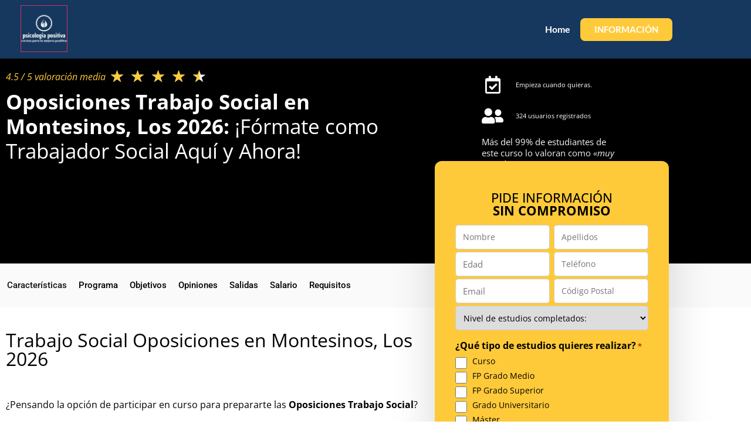

--- FILE ---
content_type: text/html; charset=UTF-8
request_url: https://sepsicologiapositiva.es/curso-oposiciones-trabajo-social-montesinos-los/
body_size: 39834
content:
<!doctype html>
<html lang="es" prefix="og: https://ogp.me/ns#">
<head> <script>
var gform;gform||(document.addEventListener("gform_main_scripts_loaded",function(){gform.scriptsLoaded=!0}),document.addEventListener("gform/theme/scripts_loaded",function(){gform.themeScriptsLoaded=!0}),window.addEventListener("DOMContentLoaded",function(){gform.domLoaded=!0}),gform={domLoaded:!1,scriptsLoaded:!1,themeScriptsLoaded:!1,isFormEditor:()=>"function"==typeof InitializeEditor,callIfLoaded:function(o){return!(!gform.domLoaded||!gform.scriptsLoaded||!gform.themeScriptsLoaded&&!gform.isFormEditor()||(gform.isFormEditor()&&console.warn("The use of gform.initializeOnLoaded() is deprecated in the form editor context and will be removed in Gravity Forms 3.1."),o(),0))},initializeOnLoaded:function(o){gform.callIfLoaded(o)||(document.addEventListener("gform_main_scripts_loaded",()=>{gform.scriptsLoaded=!0,gform.callIfLoaded(o)}),document.addEventListener("gform/theme/scripts_loaded",()=>{gform.themeScriptsLoaded=!0,gform.callIfLoaded(o)}),window.addEventListener("DOMContentLoaded",()=>{gform.domLoaded=!0,gform.callIfLoaded(o)}))},hooks:{action:{},filter:{}},addAction:function(o,r,e,t){gform.addHook("action",o,r,e,t)},addFilter:function(o,r,e,t){gform.addHook("filter",o,r,e,t)},doAction:function(o){gform.doHook("action",o,arguments)},applyFilters:function(o){return gform.doHook("filter",o,arguments)},removeAction:function(o,r){gform.removeHook("action",o,r)},removeFilter:function(o,r,e){gform.removeHook("filter",o,r,e)},addHook:function(o,r,e,t,n){null==gform.hooks[o][r]&&(gform.hooks[o][r]=[]);var d=gform.hooks[o][r];null==n&&(n=r+"_"+d.length),gform.hooks[o][r].push({tag:n,callable:e,priority:t=null==t?10:t})},doHook:function(r,o,e){var t;if(e=Array.prototype.slice.call(e,1),null!=gform.hooks[r][o]&&((o=gform.hooks[r][o]).sort(function(o,r){return o.priority-r.priority}),o.forEach(function(o){"function"!=typeof(t=o.callable)&&(t=window[t]),"action"==r?t.apply(null,e):e[0]=t.apply(null,e)})),"filter"==r)return e[0]},removeHook:function(o,r,t,n){var e;null!=gform.hooks[o][r]&&(e=(e=gform.hooks[o][r]).filter(function(o,r,e){return!!(null!=n&&n!=o.tag||null!=t&&t!=o.priority)}),gform.hooks[o][r]=e)}});
</script>
<meta charset="UTF-8"><script>if(navigator.userAgent.match(/MSIE|Internet Explorer/i)||navigator.userAgent.match(/Trident\/7\..*?rv:11/i)){var href=document.location.href;if(!href.match(/[?&]nowprocket/)){if(href.indexOf("?")==-1){if(href.indexOf("#")==-1){document.location.href=href+"?nowprocket=1"}else{document.location.href=href.replace("#","?nowprocket=1#")}}else{if(href.indexOf("#")==-1){document.location.href=href+"&nowprocket=1"}else{document.location.href=href.replace("#","&nowprocket=1#")}}}}</script><script>(()=>{class RocketLazyLoadScripts{constructor(){this.v="2.0.3",this.userEvents=["keydown","keyup","mousedown","mouseup","mousemove","mouseover","mouseenter","mouseout","mouseleave","touchmove","touchstart","touchend","touchcancel","wheel","click","dblclick","input","visibilitychange"],this.attributeEvents=["onblur","onclick","oncontextmenu","ondblclick","onfocus","onmousedown","onmouseenter","onmouseleave","onmousemove","onmouseout","onmouseover","onmouseup","onmousewheel","onscroll","onsubmit"]}async t(){this.i(),this.o(),/iP(ad|hone)/.test(navigator.userAgent)&&this.h(),this.u(),this.l(this),this.m(),this.k(this),this.p(this),this._(),await Promise.all([this.R(),this.L()]),this.lastBreath=Date.now(),this.S(this),this.P(),this.D(),this.O(),this.M(),await this.C(this.delayedScripts.normal),await this.C(this.delayedScripts.defer),await this.C(this.delayedScripts.async),this.F("domReady"),await this.T(),await this.j(),await this.I(),this.F("windowLoad"),await this.A(),window.dispatchEvent(new Event("rocket-allScriptsLoaded")),this.everythingLoaded=!0,this.lastTouchEnd&&await new Promise((t=>setTimeout(t,500-Date.now()+this.lastTouchEnd))),this.H(),this.F("all"),this.U(),this.W()}i(){this.CSPIssue=sessionStorage.getItem("rocketCSPIssue"),document.addEventListener("securitypolicyviolation",(t=>{this.CSPIssue||"script-src-elem"!==t.violatedDirective||"data"!==t.blockedURI||(this.CSPIssue=!0,sessionStorage.setItem("rocketCSPIssue",!0))}),{isRocket:!0})}o(){window.addEventListener("pageshow",(t=>{this.persisted=t.persisted,this.realWindowLoadedFired=!0}),{isRocket:!0}),window.addEventListener("pagehide",(()=>{this.onFirstUserAction=null}),{isRocket:!0})}h(){let t;function e(e){t=e}window.addEventListener("touchstart",e,{isRocket:!0}),window.addEventListener("touchend",(function i(o){Math.abs(o.changedTouches[0].pageX-t.changedTouches[0].pageX)<10&&Math.abs(o.changedTouches[0].pageY-t.changedTouches[0].pageY)<10&&o.timeStamp-t.timeStamp<200&&(o.target.dispatchEvent(new PointerEvent("click",{target:o.target,bubbles:!0,cancelable:!0,detail:1})),event.preventDefault(),window.removeEventListener("touchstart",e,{isRocket:!0}),window.removeEventListener("touchend",i,{isRocket:!0}))}),{isRocket:!0})}q(t){this.userActionTriggered||("mousemove"!==t.type||this.firstMousemoveIgnored?"keyup"===t.type||"mouseover"===t.type||"mouseout"===t.type||(this.userActionTriggered=!0,this.onFirstUserAction&&this.onFirstUserAction()):this.firstMousemoveIgnored=!0),"click"===t.type&&t.preventDefault(),this.savedUserEvents.length>0&&(t.stopPropagation(),t.stopImmediatePropagation()),"touchstart"===this.lastEvent&&"touchend"===t.type&&(this.lastTouchEnd=Date.now()),"click"===t.type&&(this.lastTouchEnd=0),this.lastEvent=t.type,this.savedUserEvents.push(t)}u(){this.savedUserEvents=[],this.userEventHandler=this.q.bind(this),this.userEvents.forEach((t=>window.addEventListener(t,this.userEventHandler,{passive:!1,isRocket:!0})))}U(){this.userEvents.forEach((t=>window.removeEventListener(t,this.userEventHandler,{passive:!1,isRocket:!0}))),this.savedUserEvents.forEach((t=>{t.target.dispatchEvent(new window[t.constructor.name](t.type,t))}))}m(){this.eventsMutationObserver=new MutationObserver((t=>{const e="return false";for(const i of t){if("attributes"===i.type){const t=i.target.getAttribute(i.attributeName);t&&t!==e&&(i.target.setAttribute("data-rocket-"+i.attributeName,t),i.target["rocket"+i.attributeName]=new Function("event",t),i.target.setAttribute(i.attributeName,e))}"childList"===i.type&&i.addedNodes.forEach((t=>{if(t.nodeType===Node.ELEMENT_NODE)for(const i of t.attributes)this.attributeEvents.includes(i.name)&&i.value&&""!==i.value&&(t.setAttribute("data-rocket-"+i.name,i.value),t["rocket"+i.name]=new Function("event",i.value),t.setAttribute(i.name,e))}))}})),this.eventsMutationObserver.observe(document,{subtree:!0,childList:!0,attributeFilter:this.attributeEvents})}H(){this.eventsMutationObserver.disconnect(),this.attributeEvents.forEach((t=>{document.querySelectorAll("[data-rocket-"+t+"]").forEach((e=>{e.setAttribute(t,e.getAttribute("data-rocket-"+t)),e.removeAttribute("data-rocket-"+t)}))}))}k(t){Object.defineProperty(HTMLElement.prototype,"onclick",{get(){return this.rocketonclick||null},set(e){this.rocketonclick=e,this.setAttribute(t.everythingLoaded?"onclick":"data-rocket-onclick","this.rocketonclick(event)")}})}S(t){function e(e,i){let o=e[i];e[i]=null,Object.defineProperty(e,i,{get:()=>o,set(s){t.everythingLoaded?o=s:e["rocket"+i]=o=s}})}e(document,"onreadystatechange"),e(window,"onload"),e(window,"onpageshow");try{Object.defineProperty(document,"readyState",{get:()=>t.rocketReadyState,set(e){t.rocketReadyState=e},configurable:!0}),document.readyState="loading"}catch(t){console.log("WPRocket DJE readyState conflict, bypassing")}}l(t){this.originalAddEventListener=EventTarget.prototype.addEventListener,this.originalRemoveEventListener=EventTarget.prototype.removeEventListener,this.savedEventListeners=[],EventTarget.prototype.addEventListener=function(e,i,o){o&&o.isRocket||!t.B(e,this)&&!t.userEvents.includes(e)||t.B(e,this)&&!t.userActionTriggered||e.startsWith("rocket-")||t.everythingLoaded?t.originalAddEventListener.call(this,e,i,o):t.savedEventListeners.push({target:this,remove:!1,type:e,func:i,options:o})},EventTarget.prototype.removeEventListener=function(e,i,o){o&&o.isRocket||!t.B(e,this)&&!t.userEvents.includes(e)||t.B(e,this)&&!t.userActionTriggered||e.startsWith("rocket-")||t.everythingLoaded?t.originalRemoveEventListener.call(this,e,i,o):t.savedEventListeners.push({target:this,remove:!0,type:e,func:i,options:o})}}F(t){"all"===t&&(EventTarget.prototype.addEventListener=this.originalAddEventListener,EventTarget.prototype.removeEventListener=this.originalRemoveEventListener),this.savedEventListeners=this.savedEventListeners.filter((e=>{let i=e.type,o=e.target||window;return"domReady"===t&&"DOMContentLoaded"!==i&&"readystatechange"!==i||("windowLoad"===t&&"load"!==i&&"readystatechange"!==i&&"pageshow"!==i||(this.B(i,o)&&(i="rocket-"+i),e.remove?o.removeEventListener(i,e.func,e.options):o.addEventListener(i,e.func,e.options),!1))}))}p(t){let e;function i(e){return t.everythingLoaded?e:e.split(" ").map((t=>"load"===t||t.startsWith("load.")?"rocket-jquery-load":t)).join(" ")}function o(o){function s(e){const s=o.fn[e];o.fn[e]=o.fn.init.prototype[e]=function(){return this[0]===window&&t.userActionTriggered&&("string"==typeof arguments[0]||arguments[0]instanceof String?arguments[0]=i(arguments[0]):"object"==typeof arguments[0]&&Object.keys(arguments[0]).forEach((t=>{const e=arguments[0][t];delete arguments[0][t],arguments[0][i(t)]=e}))),s.apply(this,arguments),this}}if(o&&o.fn&&!t.allJQueries.includes(o)){const e={DOMContentLoaded:[],"rocket-DOMContentLoaded":[]};for(const t in e)document.addEventListener(t,(()=>{e[t].forEach((t=>t()))}),{isRocket:!0});o.fn.ready=o.fn.init.prototype.ready=function(i){function s(){parseInt(o.fn.jquery)>2?setTimeout((()=>i.bind(document)(o))):i.bind(document)(o)}return t.realDomReadyFired?!t.userActionTriggered||t.fauxDomReadyFired?s():e["rocket-DOMContentLoaded"].push(s):e.DOMContentLoaded.push(s),o([])},s("on"),s("one"),s("off"),t.allJQueries.push(o)}e=o}t.allJQueries=[],o(window.jQuery),Object.defineProperty(window,"jQuery",{get:()=>e,set(t){o(t)}})}P(){const t=new Map;document.write=document.writeln=function(e){const i=document.currentScript,o=document.createRange(),s=i.parentElement;let n=t.get(i);void 0===n&&(n=i.nextSibling,t.set(i,n));const c=document.createDocumentFragment();o.setStart(c,0),c.appendChild(o.createContextualFragment(e)),s.insertBefore(c,n)}}async R(){return new Promise((t=>{this.userActionTriggered?t():this.onFirstUserAction=t}))}async L(){return new Promise((t=>{document.addEventListener("DOMContentLoaded",(()=>{this.realDomReadyFired=!0,t()}),{isRocket:!0})}))}async I(){return this.realWindowLoadedFired?Promise.resolve():new Promise((t=>{window.addEventListener("load",t,{isRocket:!0})}))}M(){this.pendingScripts=[];this.scriptsMutationObserver=new MutationObserver((t=>{for(const e of t)e.addedNodes.forEach((t=>{"SCRIPT"!==t.tagName||t.noModule||t.isWPRocket||this.pendingScripts.push({script:t,promise:new Promise((e=>{const i=()=>{const i=this.pendingScripts.findIndex((e=>e.script===t));i>=0&&this.pendingScripts.splice(i,1),e()};t.addEventListener("load",i,{isRocket:!0}),t.addEventListener("error",i,{isRocket:!0}),setTimeout(i,1e3)}))})}))})),this.scriptsMutationObserver.observe(document,{childList:!0,subtree:!0})}async j(){await this.J(),this.pendingScripts.length?(await this.pendingScripts[0].promise,await this.j()):this.scriptsMutationObserver.disconnect()}D(){this.delayedScripts={normal:[],async:[],defer:[]},document.querySelectorAll("script[type$=rocketlazyloadscript]").forEach((t=>{t.hasAttribute("data-rocket-src")?t.hasAttribute("async")&&!1!==t.async?this.delayedScripts.async.push(t):t.hasAttribute("defer")&&!1!==t.defer||"module"===t.getAttribute("data-rocket-type")?this.delayedScripts.defer.push(t):this.delayedScripts.normal.push(t):this.delayedScripts.normal.push(t)}))}async _(){await this.L();let t=[];document.querySelectorAll("script[type$=rocketlazyloadscript][data-rocket-src]").forEach((e=>{let i=e.getAttribute("data-rocket-src");if(i&&!i.startsWith("data:")){i.startsWith("//")&&(i=location.protocol+i);try{const o=new URL(i).origin;o!==location.origin&&t.push({src:o,crossOrigin:e.crossOrigin||"module"===e.getAttribute("data-rocket-type")})}catch(t){}}})),t=[...new Map(t.map((t=>[JSON.stringify(t),t]))).values()],this.N(t,"preconnect")}async $(t){if(await this.G(),!0!==t.noModule||!("noModule"in HTMLScriptElement.prototype))return new Promise((e=>{let i;function o(){(i||t).setAttribute("data-rocket-status","executed"),e()}try{if(navigator.userAgent.includes("Firefox/")||""===navigator.vendor||this.CSPIssue)i=document.createElement("script"),[...t.attributes].forEach((t=>{let e=t.nodeName;"type"!==e&&("data-rocket-type"===e&&(e="type"),"data-rocket-src"===e&&(e="src"),i.setAttribute(e,t.nodeValue))})),t.text&&(i.text=t.text),t.nonce&&(i.nonce=t.nonce),i.hasAttribute("src")?(i.addEventListener("load",o,{isRocket:!0}),i.addEventListener("error",(()=>{i.setAttribute("data-rocket-status","failed-network"),e()}),{isRocket:!0}),setTimeout((()=>{i.isConnected||e()}),1)):(i.text=t.text,o()),i.isWPRocket=!0,t.parentNode.replaceChild(i,t);else{const i=t.getAttribute("data-rocket-type"),s=t.getAttribute("data-rocket-src");i?(t.type=i,t.removeAttribute("data-rocket-type")):t.removeAttribute("type"),t.addEventListener("load",o,{isRocket:!0}),t.addEventListener("error",(i=>{this.CSPIssue&&i.target.src.startsWith("data:")?(console.log("WPRocket: CSP fallback activated"),t.removeAttribute("src"),this.$(t).then(e)):(t.setAttribute("data-rocket-status","failed-network"),e())}),{isRocket:!0}),s?(t.fetchPriority="high",t.removeAttribute("data-rocket-src"),t.src=s):t.src="data:text/javascript;base64,"+window.btoa(unescape(encodeURIComponent(t.text)))}}catch(i){t.setAttribute("data-rocket-status","failed-transform"),e()}}));t.setAttribute("data-rocket-status","skipped")}async C(t){const e=t.shift();return e?(e.isConnected&&await this.$(e),this.C(t)):Promise.resolve()}O(){this.N([...this.delayedScripts.normal,...this.delayedScripts.defer,...this.delayedScripts.async],"preload")}N(t,e){this.trash=this.trash||[];let i=!0;var o=document.createDocumentFragment();t.forEach((t=>{const s=t.getAttribute&&t.getAttribute("data-rocket-src")||t.src;if(s&&!s.startsWith("data:")){const n=document.createElement("link");n.href=s,n.rel=e,"preconnect"!==e&&(n.as="script",n.fetchPriority=i?"high":"low"),t.getAttribute&&"module"===t.getAttribute("data-rocket-type")&&(n.crossOrigin=!0),t.crossOrigin&&(n.crossOrigin=t.crossOrigin),t.integrity&&(n.integrity=t.integrity),t.nonce&&(n.nonce=t.nonce),o.appendChild(n),this.trash.push(n),i=!1}})),document.head.appendChild(o)}W(){this.trash.forEach((t=>t.remove()))}async T(){try{document.readyState="interactive"}catch(t){}this.fauxDomReadyFired=!0;try{await this.G(),document.dispatchEvent(new Event("rocket-readystatechange")),await this.G(),document.rocketonreadystatechange&&document.rocketonreadystatechange(),await this.G(),document.dispatchEvent(new Event("rocket-DOMContentLoaded")),await this.G(),window.dispatchEvent(new Event("rocket-DOMContentLoaded"))}catch(t){console.error(t)}}async A(){try{document.readyState="complete"}catch(t){}try{await this.G(),document.dispatchEvent(new Event("rocket-readystatechange")),await this.G(),document.rocketonreadystatechange&&document.rocketonreadystatechange(),await this.G(),window.dispatchEvent(new Event("rocket-load")),await this.G(),window.rocketonload&&window.rocketonload(),await this.G(),this.allJQueries.forEach((t=>t(window).trigger("rocket-jquery-load"))),await this.G();const t=new Event("rocket-pageshow");t.persisted=this.persisted,window.dispatchEvent(t),await this.G(),window.rocketonpageshow&&window.rocketonpageshow({persisted:this.persisted})}catch(t){console.error(t)}}async G(){Date.now()-this.lastBreath>45&&(await this.J(),this.lastBreath=Date.now())}async J(){return document.hidden?new Promise((t=>setTimeout(t))):new Promise((t=>requestAnimationFrame(t)))}B(t,e){return e===document&&"readystatechange"===t||(e===document&&"DOMContentLoaded"===t||(e===window&&"DOMContentLoaded"===t||(e===window&&"load"===t||e===window&&"pageshow"===t)))}static run(){(new RocketLazyLoadScripts).t()}}RocketLazyLoadScripts.run()})();</script>
	
	<meta name="viewport" content="width=device-width, initial-scale=1">
	<link rel="profile" href="https://gmpg.org/xfn/11">
	
<!-- Optimización para motores de búsqueda de Rank Math -  https://rankmath.com/ -->
<title>¿Quieres Estudiar El Curso De Oposiciones Trabajo Social En Montesinos, Los 2026</title>
<meta name="description" content="¿Quieres estudiar el curso de oposiciones trabajo social pero no sabes dónde? Todo lo que necesitas saber para estudiar un curso de oposiciones trabajo social en Montesinos, Los este [year], Aquí &gt;&gt;"/>
<meta name="robots" content="follow, index, max-snippet:-1, max-video-preview:-1, max-image-preview:large"/>
<link rel="canonical" href="https://sepsicologiapositiva.es/curso-oposiciones-trabajo-social-montesinos-los/" />
<meta property="og:locale" content="es_ES" />
<meta property="og:type" content="article" />
<meta property="og:title" content="¿Quieres Estudiar El Curso De Oposiciones Trabajo Social En Montesinos, Los 2026" />
<meta property="og:description" content="¿Quieres estudiar el curso de oposiciones trabajo social pero no sabes dónde? Todo lo que necesitas saber para estudiar un curso de oposiciones trabajo social en Montesinos, Los este [year], Aquí &gt;&gt;" />
<meta property="og:url" content="https://sepsicologiapositiva.es/curso-oposiciones-trabajo-social-montesinos-los/" />
<meta property="og:site_name" content="EstudiarOposiciones" />
<meta property="article:tag" content="oposiciones" />
<meta property="article:tag" content="trabajador social" />
<meta property="article:section" content="Cataluña" />
<meta property="og:updated_time" content="2023-08-21T09:09:59+00:00" />
<meta property="og:image" content="https://sepsicologiapositiva.es/wp-content/uploads/2023/05/trabajador-social-1-1024x683.jpg" />
<meta property="og:image:secure_url" content="https://sepsicologiapositiva.es/wp-content/uploads/2023/05/trabajador-social-1-1024x683.jpg" />
<meta property="og:image:width" content="800" />
<meta property="og:image:height" content="534" />
<meta property="og:image:alt" content="curso oposiciones trabajador social" />
<meta property="og:image:type" content="image/jpeg" />
<meta property="article:published_time" content="2023-08-05T20:28:10+00:00" />
<meta property="article:modified_time" content="2023-08-21T09:09:59+00:00" />
<meta name="twitter:card" content="summary_large_image" />
<meta name="twitter:title" content="¿Quieres Estudiar El Curso De Oposiciones Trabajo Social En Montesinos, Los 2026" />
<meta name="twitter:description" content="¿Quieres estudiar el curso de oposiciones trabajo social pero no sabes dónde? Todo lo que necesitas saber para estudiar un curso de oposiciones trabajo social en Montesinos, Los este [year], Aquí &gt;&gt;" />
<meta name="twitter:image" content="https://sepsicologiapositiva.es/wp-content/uploads/2023/05/trabajador-social-1-1024x683.jpg" />
<meta name="twitter:label1" content="Escrito por" />
<meta name="twitter:data1" content="kayser" />
<meta name="twitter:label2" content="Tiempo de lectura" />
<meta name="twitter:data2" content="7 minutos" />
<script type="application/ld+json" class="rank-math-schema">{"@context":"https://schema.org","@graph":[{"@type":["EducationalOrganization","Organization"],"@id":"https://sepsicologiapositiva.es/#organization","name":"EstudianTech","url":"https://sepsicologiapositiva.es","logo":{"@type":"ImageObject","@id":"https://sepsicologiapositiva.es/#logo","url":"https://sepsicologiapositiva.es/wp-content/uploads/2022/10/logo-psicologia-positiva-150x150.jpg","contentUrl":"https://sepsicologiapositiva.es/wp-content/uploads/2022/10/logo-psicologia-positiva-150x150.jpg","caption":"EstudiarOposiciones","inLanguage":"es"}},{"@type":"WebSite","@id":"https://sepsicologiapositiva.es/#website","url":"https://sepsicologiapositiva.es","name":"EstudiarOposiciones","publisher":{"@id":"https://sepsicologiapositiva.es/#organization"},"inLanguage":"es"},{"@type":"ImageObject","@id":"https://sepsicologiapositiva.es/wp-content/uploads/2023/05/trabajador-social-1-scaled.jpg","url":"https://sepsicologiapositiva.es/wp-content/uploads/2023/05/trabajador-social-1-scaled.jpg","width":"2560","height":"1707","caption":"curso oposiciones trabajador social","inLanguage":"es"},{"@type":"WebPage","@id":"https://sepsicologiapositiva.es/curso-oposiciones-trabajo-social-montesinos-los/#webpage","url":"https://sepsicologiapositiva.es/curso-oposiciones-trabajo-social-montesinos-los/","name":"\u00bfQuieres Estudiar El Curso De Oposiciones Trabajo Social En Montesinos, Los 2026","datePublished":"2023-08-05T20:28:10+00:00","dateModified":"2023-08-21T09:09:59+00:00","isPartOf":{"@id":"https://sepsicologiapositiva.es/#website"},"primaryImageOfPage":{"@id":"https://sepsicologiapositiva.es/wp-content/uploads/2023/05/trabajador-social-1-scaled.jpg"},"inLanguage":"es"},{"@type":"Person","@id":"https://sepsicologiapositiva.es/author/kayser/","name":"kayser","url":"https://sepsicologiapositiva.es/author/kayser/","image":{"@type":"ImageObject","@id":"https://secure.gravatar.com/avatar/2cbae84751de06936b24dd3451e17f696c0e1551316e6163069e8c115b065242?s=96&amp;d=mm&amp;r=g","url":"https://secure.gravatar.com/avatar/2cbae84751de06936b24dd3451e17f696c0e1551316e6163069e8c115b065242?s=96&amp;d=mm&amp;r=g","caption":"kayser","inLanguage":"es"},"worksFor":{"@id":"https://sepsicologiapositiva.es/#organization"}},{"@type":"BlogPosting","headline":"\u00bfQuieres Estudiar El Curso De Oposiciones Trabajo Social En Montesinos, Los 2026","datePublished":"2023-08-05T20:28:10+00:00","dateModified":"2023-08-21T09:09:59+00:00","articleSection":"Catalu\u00f1a","author":{"@id":"https://sepsicologiapositiva.es/author/kayser/","name":"kayser"},"publisher":{"@id":"https://sepsicologiapositiva.es/#organization"},"description":"\u00bfQuieres estudiar el curso de oposiciones trabajo social pero no sabes d\u00f3nde? Todo lo que necesitas saber para estudiar un curso de oposiciones trabajo social en Montesinos, Los este [year], Aqu\u00ed &gt;&gt;","name":"\u00bfQuieres Estudiar El Curso De Oposiciones Trabajo Social En Montesinos, Los 2026","@id":"https://sepsicologiapositiva.es/curso-oposiciones-trabajo-social-montesinos-los/#richSnippet","isPartOf":{"@id":"https://sepsicologiapositiva.es/curso-oposiciones-trabajo-social-montesinos-los/#webpage"},"image":{"@id":"https://sepsicologiapositiva.es/wp-content/uploads/2023/05/trabajador-social-1-scaled.jpg"},"inLanguage":"es","mainEntityOfPage":{"@id":"https://sepsicologiapositiva.es/curso-oposiciones-trabajo-social-montesinos-los/#webpage"}}]}</script>
<!-- /Plugin Rank Math WordPress SEO -->

<link rel="alternate" type="application/rss+xml" title="Psicología Positiva &raquo; Feed" href="https://sepsicologiapositiva.es/feed/" />
<link rel="alternate" type="application/rss+xml" title="Psicología Positiva &raquo; Feed de los comentarios" href="https://sepsicologiapositiva.es/comments/feed/" />
<link rel="alternate" title="oEmbed (JSON)" type="application/json+oembed" href="https://sepsicologiapositiva.es/wp-json/oembed/1.0/embed?url=https%3A%2F%2Fsepsicologiapositiva.es%2Fcurso-oposiciones-trabajo-social-montesinos-los%2F" />
<link rel="alternate" title="oEmbed (XML)" type="text/xml+oembed" href="https://sepsicologiapositiva.es/wp-json/oembed/1.0/embed?url=https%3A%2F%2Fsepsicologiapositiva.es%2Fcurso-oposiciones-trabajo-social-montesinos-los%2F&#038;format=xml" />
<style id='wp-img-auto-sizes-contain-inline-css'>
img:is([sizes=auto i],[sizes^="auto," i]){contain-intrinsic-size:3000px 1500px}
/*# sourceURL=wp-img-auto-sizes-contain-inline-css */
</style>
<style id='wp-emoji-styles-inline-css'>

	img.wp-smiley, img.emoji {
		display: inline !important;
		border: none !important;
		box-shadow: none !important;
		height: 1em !important;
		width: 1em !important;
		margin: 0 0.07em !important;
		vertical-align: -0.1em !important;
		background: none !important;
		padding: 0 !important;
	}
/*# sourceURL=wp-emoji-styles-inline-css */
</style>
<link data-minify="1" rel='stylesheet' id='jet-engine-frontend-css' href='https://sepsicologiapositiva.es/wp-content/cache/min/1/wp-content/plugins/jet-engine/assets/css/frontend.css?ver=1768920849' media='all' />
<style id='global-styles-inline-css'>
:root{--wp--preset--aspect-ratio--square: 1;--wp--preset--aspect-ratio--4-3: 4/3;--wp--preset--aspect-ratio--3-4: 3/4;--wp--preset--aspect-ratio--3-2: 3/2;--wp--preset--aspect-ratio--2-3: 2/3;--wp--preset--aspect-ratio--16-9: 16/9;--wp--preset--aspect-ratio--9-16: 9/16;--wp--preset--color--black: #000000;--wp--preset--color--cyan-bluish-gray: #abb8c3;--wp--preset--color--white: #ffffff;--wp--preset--color--pale-pink: #f78da7;--wp--preset--color--vivid-red: #cf2e2e;--wp--preset--color--luminous-vivid-orange: #ff6900;--wp--preset--color--luminous-vivid-amber: #fcb900;--wp--preset--color--light-green-cyan: #7bdcb5;--wp--preset--color--vivid-green-cyan: #00d084;--wp--preset--color--pale-cyan-blue: #8ed1fc;--wp--preset--color--vivid-cyan-blue: #0693e3;--wp--preset--color--vivid-purple: #9b51e0;--wp--preset--gradient--vivid-cyan-blue-to-vivid-purple: linear-gradient(135deg,rgb(6,147,227) 0%,rgb(155,81,224) 100%);--wp--preset--gradient--light-green-cyan-to-vivid-green-cyan: linear-gradient(135deg,rgb(122,220,180) 0%,rgb(0,208,130) 100%);--wp--preset--gradient--luminous-vivid-amber-to-luminous-vivid-orange: linear-gradient(135deg,rgb(252,185,0) 0%,rgb(255,105,0) 100%);--wp--preset--gradient--luminous-vivid-orange-to-vivid-red: linear-gradient(135deg,rgb(255,105,0) 0%,rgb(207,46,46) 100%);--wp--preset--gradient--very-light-gray-to-cyan-bluish-gray: linear-gradient(135deg,rgb(238,238,238) 0%,rgb(169,184,195) 100%);--wp--preset--gradient--cool-to-warm-spectrum: linear-gradient(135deg,rgb(74,234,220) 0%,rgb(151,120,209) 20%,rgb(207,42,186) 40%,rgb(238,44,130) 60%,rgb(251,105,98) 80%,rgb(254,248,76) 100%);--wp--preset--gradient--blush-light-purple: linear-gradient(135deg,rgb(255,206,236) 0%,rgb(152,150,240) 100%);--wp--preset--gradient--blush-bordeaux: linear-gradient(135deg,rgb(254,205,165) 0%,rgb(254,45,45) 50%,rgb(107,0,62) 100%);--wp--preset--gradient--luminous-dusk: linear-gradient(135deg,rgb(255,203,112) 0%,rgb(199,81,192) 50%,rgb(65,88,208) 100%);--wp--preset--gradient--pale-ocean: linear-gradient(135deg,rgb(255,245,203) 0%,rgb(182,227,212) 50%,rgb(51,167,181) 100%);--wp--preset--gradient--electric-grass: linear-gradient(135deg,rgb(202,248,128) 0%,rgb(113,206,126) 100%);--wp--preset--gradient--midnight: linear-gradient(135deg,rgb(2,3,129) 0%,rgb(40,116,252) 100%);--wp--preset--font-size--small: 13px;--wp--preset--font-size--medium: 20px;--wp--preset--font-size--large: 36px;--wp--preset--font-size--x-large: 42px;--wp--preset--spacing--20: 0.44rem;--wp--preset--spacing--30: 0.67rem;--wp--preset--spacing--40: 1rem;--wp--preset--spacing--50: 1.5rem;--wp--preset--spacing--60: 2.25rem;--wp--preset--spacing--70: 3.38rem;--wp--preset--spacing--80: 5.06rem;--wp--preset--shadow--natural: 6px 6px 9px rgba(0, 0, 0, 0.2);--wp--preset--shadow--deep: 12px 12px 50px rgba(0, 0, 0, 0.4);--wp--preset--shadow--sharp: 6px 6px 0px rgba(0, 0, 0, 0.2);--wp--preset--shadow--outlined: 6px 6px 0px -3px rgb(255, 255, 255), 6px 6px rgb(0, 0, 0);--wp--preset--shadow--crisp: 6px 6px 0px rgb(0, 0, 0);}:root { --wp--style--global--content-size: 800px;--wp--style--global--wide-size: 1200px; }:where(body) { margin: 0; }.wp-site-blocks > .alignleft { float: left; margin-right: 2em; }.wp-site-blocks > .alignright { float: right; margin-left: 2em; }.wp-site-blocks > .aligncenter { justify-content: center; margin-left: auto; margin-right: auto; }:where(.wp-site-blocks) > * { margin-block-start: 24px; margin-block-end: 0; }:where(.wp-site-blocks) > :first-child { margin-block-start: 0; }:where(.wp-site-blocks) > :last-child { margin-block-end: 0; }:root { --wp--style--block-gap: 24px; }:root :where(.is-layout-flow) > :first-child{margin-block-start: 0;}:root :where(.is-layout-flow) > :last-child{margin-block-end: 0;}:root :where(.is-layout-flow) > *{margin-block-start: 24px;margin-block-end: 0;}:root :where(.is-layout-constrained) > :first-child{margin-block-start: 0;}:root :where(.is-layout-constrained) > :last-child{margin-block-end: 0;}:root :where(.is-layout-constrained) > *{margin-block-start: 24px;margin-block-end: 0;}:root :where(.is-layout-flex){gap: 24px;}:root :where(.is-layout-grid){gap: 24px;}.is-layout-flow > .alignleft{float: left;margin-inline-start: 0;margin-inline-end: 2em;}.is-layout-flow > .alignright{float: right;margin-inline-start: 2em;margin-inline-end: 0;}.is-layout-flow > .aligncenter{margin-left: auto !important;margin-right: auto !important;}.is-layout-constrained > .alignleft{float: left;margin-inline-start: 0;margin-inline-end: 2em;}.is-layout-constrained > .alignright{float: right;margin-inline-start: 2em;margin-inline-end: 0;}.is-layout-constrained > .aligncenter{margin-left: auto !important;margin-right: auto !important;}.is-layout-constrained > :where(:not(.alignleft):not(.alignright):not(.alignfull)){max-width: var(--wp--style--global--content-size);margin-left: auto !important;margin-right: auto !important;}.is-layout-constrained > .alignwide{max-width: var(--wp--style--global--wide-size);}body .is-layout-flex{display: flex;}.is-layout-flex{flex-wrap: wrap;align-items: center;}.is-layout-flex > :is(*, div){margin: 0;}body .is-layout-grid{display: grid;}.is-layout-grid > :is(*, div){margin: 0;}body{padding-top: 0px;padding-right: 0px;padding-bottom: 0px;padding-left: 0px;}a:where(:not(.wp-element-button)){text-decoration: underline;}:root :where(.wp-element-button, .wp-block-button__link){background-color: #32373c;border-width: 0;color: #fff;font-family: inherit;font-size: inherit;font-style: inherit;font-weight: inherit;letter-spacing: inherit;line-height: inherit;padding-top: calc(0.667em + 2px);padding-right: calc(1.333em + 2px);padding-bottom: calc(0.667em + 2px);padding-left: calc(1.333em + 2px);text-decoration: none;text-transform: inherit;}.has-black-color{color: var(--wp--preset--color--black) !important;}.has-cyan-bluish-gray-color{color: var(--wp--preset--color--cyan-bluish-gray) !important;}.has-white-color{color: var(--wp--preset--color--white) !important;}.has-pale-pink-color{color: var(--wp--preset--color--pale-pink) !important;}.has-vivid-red-color{color: var(--wp--preset--color--vivid-red) !important;}.has-luminous-vivid-orange-color{color: var(--wp--preset--color--luminous-vivid-orange) !important;}.has-luminous-vivid-amber-color{color: var(--wp--preset--color--luminous-vivid-amber) !important;}.has-light-green-cyan-color{color: var(--wp--preset--color--light-green-cyan) !important;}.has-vivid-green-cyan-color{color: var(--wp--preset--color--vivid-green-cyan) !important;}.has-pale-cyan-blue-color{color: var(--wp--preset--color--pale-cyan-blue) !important;}.has-vivid-cyan-blue-color{color: var(--wp--preset--color--vivid-cyan-blue) !important;}.has-vivid-purple-color{color: var(--wp--preset--color--vivid-purple) !important;}.has-black-background-color{background-color: var(--wp--preset--color--black) !important;}.has-cyan-bluish-gray-background-color{background-color: var(--wp--preset--color--cyan-bluish-gray) !important;}.has-white-background-color{background-color: var(--wp--preset--color--white) !important;}.has-pale-pink-background-color{background-color: var(--wp--preset--color--pale-pink) !important;}.has-vivid-red-background-color{background-color: var(--wp--preset--color--vivid-red) !important;}.has-luminous-vivid-orange-background-color{background-color: var(--wp--preset--color--luminous-vivid-orange) !important;}.has-luminous-vivid-amber-background-color{background-color: var(--wp--preset--color--luminous-vivid-amber) !important;}.has-light-green-cyan-background-color{background-color: var(--wp--preset--color--light-green-cyan) !important;}.has-vivid-green-cyan-background-color{background-color: var(--wp--preset--color--vivid-green-cyan) !important;}.has-pale-cyan-blue-background-color{background-color: var(--wp--preset--color--pale-cyan-blue) !important;}.has-vivid-cyan-blue-background-color{background-color: var(--wp--preset--color--vivid-cyan-blue) !important;}.has-vivid-purple-background-color{background-color: var(--wp--preset--color--vivid-purple) !important;}.has-black-border-color{border-color: var(--wp--preset--color--black) !important;}.has-cyan-bluish-gray-border-color{border-color: var(--wp--preset--color--cyan-bluish-gray) !important;}.has-white-border-color{border-color: var(--wp--preset--color--white) !important;}.has-pale-pink-border-color{border-color: var(--wp--preset--color--pale-pink) !important;}.has-vivid-red-border-color{border-color: var(--wp--preset--color--vivid-red) !important;}.has-luminous-vivid-orange-border-color{border-color: var(--wp--preset--color--luminous-vivid-orange) !important;}.has-luminous-vivid-amber-border-color{border-color: var(--wp--preset--color--luminous-vivid-amber) !important;}.has-light-green-cyan-border-color{border-color: var(--wp--preset--color--light-green-cyan) !important;}.has-vivid-green-cyan-border-color{border-color: var(--wp--preset--color--vivid-green-cyan) !important;}.has-pale-cyan-blue-border-color{border-color: var(--wp--preset--color--pale-cyan-blue) !important;}.has-vivid-cyan-blue-border-color{border-color: var(--wp--preset--color--vivid-cyan-blue) !important;}.has-vivid-purple-border-color{border-color: var(--wp--preset--color--vivid-purple) !important;}.has-vivid-cyan-blue-to-vivid-purple-gradient-background{background: var(--wp--preset--gradient--vivid-cyan-blue-to-vivid-purple) !important;}.has-light-green-cyan-to-vivid-green-cyan-gradient-background{background: var(--wp--preset--gradient--light-green-cyan-to-vivid-green-cyan) !important;}.has-luminous-vivid-amber-to-luminous-vivid-orange-gradient-background{background: var(--wp--preset--gradient--luminous-vivid-amber-to-luminous-vivid-orange) !important;}.has-luminous-vivid-orange-to-vivid-red-gradient-background{background: var(--wp--preset--gradient--luminous-vivid-orange-to-vivid-red) !important;}.has-very-light-gray-to-cyan-bluish-gray-gradient-background{background: var(--wp--preset--gradient--very-light-gray-to-cyan-bluish-gray) !important;}.has-cool-to-warm-spectrum-gradient-background{background: var(--wp--preset--gradient--cool-to-warm-spectrum) !important;}.has-blush-light-purple-gradient-background{background: var(--wp--preset--gradient--blush-light-purple) !important;}.has-blush-bordeaux-gradient-background{background: var(--wp--preset--gradient--blush-bordeaux) !important;}.has-luminous-dusk-gradient-background{background: var(--wp--preset--gradient--luminous-dusk) !important;}.has-pale-ocean-gradient-background{background: var(--wp--preset--gradient--pale-ocean) !important;}.has-electric-grass-gradient-background{background: var(--wp--preset--gradient--electric-grass) !important;}.has-midnight-gradient-background{background: var(--wp--preset--gradient--midnight) !important;}.has-small-font-size{font-size: var(--wp--preset--font-size--small) !important;}.has-medium-font-size{font-size: var(--wp--preset--font-size--medium) !important;}.has-large-font-size{font-size: var(--wp--preset--font-size--large) !important;}.has-x-large-font-size{font-size: var(--wp--preset--font-size--x-large) !important;}
:root :where(.wp-block-pullquote){font-size: 1.5em;line-height: 1.6;}
/*# sourceURL=global-styles-inline-css */
</style>
<link rel='stylesheet' id='cmplz-general-css' href='https://sepsicologiapositiva.es/wp-content/plugins/complianz-gdpr-premium/assets/css/cookieblocker.min.css?ver=1708077376' media='all' />
<link data-minify="1" rel='stylesheet' id='hello-elementor-css' href='https://sepsicologiapositiva.es/wp-content/cache/min/1/wp-content/themes/hello-elementor/assets/css/reset.css?ver=1768920849' media='all' />
<link data-minify="1" rel='stylesheet' id='hello-elementor-theme-style-css' href='https://sepsicologiapositiva.es/wp-content/cache/min/1/wp-content/themes/hello-elementor/assets/css/theme.css?ver=1768920849' media='all' />
<link data-minify="1" rel='stylesheet' id='hello-elementor-header-footer-css' href='https://sepsicologiapositiva.es/wp-content/cache/min/1/wp-content/themes/hello-elementor/assets/css/header-footer.css?ver=1768920849' media='all' />
<link rel='stylesheet' id='elementor-frontend-css' href='https://sepsicologiapositiva.es/wp-content/plugins/elementor/assets/css/frontend.min.css?ver=3.34.2' media='all' />
<link rel='stylesheet' id='elementor-post-7-css' href='https://sepsicologiapositiva.es/wp-content/uploads/elementor/css/post-7.css?ver=1768920635' media='all' />
<link rel='stylesheet' id='widget-image-css' href='https://sepsicologiapositiva.es/wp-content/plugins/elementor/assets/css/widget-image.min.css?ver=3.34.2' media='all' />
<link rel='stylesheet' id='widget-nav-menu-css' href='https://sepsicologiapositiva.es/wp-content/plugins/elementor-pro/assets/css/widget-nav-menu.min.css?ver=3.34.0' media='all' />
<link rel='stylesheet' id='e-animation-shrink-css' href='https://sepsicologiapositiva.es/wp-content/plugins/elementor/assets/lib/animations/styles/e-animation-shrink.min.css?ver=3.34.2' media='all' />
<link rel='stylesheet' id='widget-social-icons-css' href='https://sepsicologiapositiva.es/wp-content/plugins/elementor/assets/css/widget-social-icons.min.css?ver=3.34.2' media='all' />
<link rel='stylesheet' id='e-apple-webkit-css' href='https://sepsicologiapositiva.es/wp-content/plugins/elementor/assets/css/conditionals/apple-webkit.min.css?ver=3.34.2' media='all' />
<link data-minify="1" rel='stylesheet' id='elementor-icons-css' href='https://sepsicologiapositiva.es/wp-content/cache/min/1/wp-content/plugins/elementor/assets/lib/eicons/css/elementor-icons.min.css?ver=1768920849' media='all' />
<link rel='stylesheet' id='widget-spacer-css' href='https://sepsicologiapositiva.es/wp-content/plugins/elementor/assets/css/widget-spacer.min.css?ver=3.34.2' media='all' />
<link rel='stylesheet' id='widget-star-rating-css' href='https://sepsicologiapositiva.es/wp-content/plugins/elementor/assets/css/widget-star-rating.min.css?ver=3.34.2' media='all' />
<link rel='stylesheet' id='widget-heading-css' href='https://sepsicologiapositiva.es/wp-content/plugins/elementor/assets/css/widget-heading.min.css?ver=3.34.2' media='all' />
<link rel='stylesheet' id='widget-icon-list-css' href='https://sepsicologiapositiva.es/wp-content/plugins/elementor/assets/css/widget-icon-list.min.css?ver=3.34.2' media='all' />
<link rel='stylesheet' id='e-motion-fx-css' href='https://sepsicologiapositiva.es/wp-content/plugins/elementor-pro/assets/css/modules/motion-fx.min.css?ver=3.34.0' media='all' />
<link rel='stylesheet' id='e-sticky-css' href='https://sepsicologiapositiva.es/wp-content/plugins/elementor-pro/assets/css/modules/sticky.min.css?ver=3.34.0' media='all' />
<link rel='stylesheet' id='widget-video-css' href='https://sepsicologiapositiva.es/wp-content/plugins/elementor/assets/css/widget-video.min.css?ver=3.34.2' media='all' />
<link rel='stylesheet' id='e-animation-fadeIn-css' href='https://sepsicologiapositiva.es/wp-content/plugins/elementor/assets/lib/animations/styles/fadeIn.min.css?ver=3.34.2' media='all' />
<link rel='stylesheet' id='widget-icon-box-css' href='https://sepsicologiapositiva.es/wp-content/plugins/elementor/assets/css/widget-icon-box.min.css?ver=3.34.2' media='all' />
<link data-minify="1" rel='stylesheet' id='swiper-css' href='https://sepsicologiapositiva.es/wp-content/cache/min/1/wp-content/plugins/elementor/assets/lib/swiper/v8/css/swiper.min.css?ver=1768920849' media='all' />
<link rel='stylesheet' id='e-swiper-css' href='https://sepsicologiapositiva.es/wp-content/plugins/elementor/assets/css/conditionals/e-swiper.min.css?ver=3.34.2' media='all' />
<link rel='stylesheet' id='widget-testimonial-carousel-css' href='https://sepsicologiapositiva.es/wp-content/plugins/elementor-pro/assets/css/widget-testimonial-carousel.min.css?ver=3.34.0' media='all' />
<link rel='stylesheet' id='widget-carousel-module-base-css' href='https://sepsicologiapositiva.es/wp-content/plugins/elementor-pro/assets/css/widget-carousel-module-base.min.css?ver=3.34.0' media='all' />
<link rel='stylesheet' id='widget-image-gallery-css' href='https://sepsicologiapositiva.es/wp-content/plugins/elementor/assets/css/widget-image-gallery.min.css?ver=3.34.2' media='all' />
<link rel='stylesheet' id='widget-toggle-css' href='https://sepsicologiapositiva.es/wp-content/plugins/elementor/assets/css/widget-toggle.min.css?ver=3.34.2' media='all' />
<link rel='stylesheet' id='e-animation-fadeInDown-css' href='https://sepsicologiapositiva.es/wp-content/plugins/elementor/assets/lib/animations/styles/fadeInDown.min.css?ver=3.34.2' media='all' />
<link rel='stylesheet' id='elementor-post-1594-css' href='https://sepsicologiapositiva.es/wp-content/uploads/elementor/css/post-1594.css?ver=1768938310' media='all' />
<link rel='stylesheet' id='elementor-post-21-css' href='https://sepsicologiapositiva.es/wp-content/uploads/elementor/css/post-21.css?ver=1768920635' media='all' />
<link rel='stylesheet' id='elementor-post-23-css' href='https://sepsicologiapositiva.es/wp-content/uploads/elementor/css/post-23.css?ver=1768920635' media='all' />
<link data-minify="1" rel='stylesheet' id='gform_basic-css' href='https://sepsicologiapositiva.es/wp-content/cache/min/1/wp-content/plugins/gravityforms/assets/css/dist/basic.min.css?ver=1768920849' media='all' />
<link rel='stylesheet' id='gform_theme_components-css' href='https://sepsicologiapositiva.es/wp-content/plugins/gravityforms/assets/css/dist/theme-components.min.css?ver=2.9.25' media='all' />
<link rel='stylesheet' id='gform_theme-css' href='https://sepsicologiapositiva.es/wp-content/plugins/gravityforms/assets/css/dist/theme.min.css?ver=2.9.25' media='all' />
<link data-minify="1" rel='stylesheet' id='hello-elementor-child-style-css' href='https://sepsicologiapositiva.es/wp-content/cache/min/1/wp-content/themes/hello-theme-child-master/style.css?ver=1768920849' media='all' />
<link data-minify="1" rel='stylesheet' id='elementor-gf-local-roboto-css' href='https://sepsicologiapositiva.es/wp-content/cache/min/1/wp-content/uploads/elementor/google-fonts/css/roboto.css?ver=1768920849' media='all' />
<link data-minify="1" rel='stylesheet' id='elementor-gf-local-robotoslab-css' href='https://sepsicologiapositiva.es/wp-content/cache/min/1/wp-content/uploads/elementor/google-fonts/css/robotoslab.css?ver=1768920849' media='all' />
<link data-minify="1" rel='stylesheet' id='elementor-gf-local-opensans-css' href='https://sepsicologiapositiva.es/wp-content/cache/min/1/wp-content/uploads/elementor/google-fonts/css/opensans.css?ver=1768920849' media='all' />
<link data-minify="1" rel='stylesheet' id='elementor-gf-local-lato-css' href='https://sepsicologiapositiva.es/wp-content/cache/min/1/wp-content/uploads/elementor/google-fonts/css/lato.css?ver=1768920849' media='all' />
<link rel='stylesheet' id='elementor-icons-shared-0-css' href='https://sepsicologiapositiva.es/wp-content/plugins/elementor/assets/lib/font-awesome/css/fontawesome.min.css?ver=5.15.3' media='all' />
<link data-minify="1" rel='stylesheet' id='elementor-icons-fa-regular-css' href='https://sepsicologiapositiva.es/wp-content/cache/min/1/wp-content/plugins/elementor/assets/lib/font-awesome/css/regular.min.css?ver=1768920849' media='all' />
<link data-minify="1" rel='stylesheet' id='elementor-icons-fa-solid-css' href='https://sepsicologiapositiva.es/wp-content/cache/min/1/wp-content/plugins/elementor/assets/lib/font-awesome/css/solid.min.css?ver=1768920849' media='all' />
<link data-minify="1" rel='stylesheet' id='elementor-icons-fa-brands-css' href='https://sepsicologiapositiva.es/wp-content/cache/min/1/wp-content/plugins/elementor/assets/lib/font-awesome/css/brands.min.css?ver=1768920849' media='all' />
<script src="https://sepsicologiapositiva.es/wp-includes/js/jquery/jquery.min.js?ver=3.7.1" id="jquery-core-js" data-rocket-defer defer></script>
<script src="https://sepsicologiapositiva.es/wp-includes/js/jquery/jquery-migrate.min.js?ver=3.4.1" id="jquery-migrate-js" data-rocket-defer defer></script>
<script defer='defer' src="https://sepsicologiapositiva.es/wp-content/plugins/gravityforms/js/jquery.json.min.js?ver=2.9.25" id="gform_json-js"></script>
<script id="gform_gravityforms-js-extra">
var gf_global = {"gf_currency_config":{"name":"Euro","symbol_left":"","symbol_right":"&#8364;","symbol_padding":" ","thousand_separator":".","decimal_separator":",","decimals":2,"code":"EUR"},"base_url":"https://sepsicologiapositiva.es/wp-content/plugins/gravityforms","number_formats":[],"spinnerUrl":"https://sepsicologiapositiva.es/wp-content/plugins/gravityforms/images/spinner.svg","version_hash":"d3f7b764198b289a7cad6454a4dac876","strings":{"newRowAdded":"Nueva fila a\u00f1adida.","rowRemoved":"Fila eliminada","formSaved":"Se ha guardado el formulario. El contenido incluye el enlace para volver y completar el formulario."}};
var gform_i18n = {"datepicker":{"days":{"monday":"Lu","tuesday":"Ma","wednesday":"Mi","thursday":"Ju","friday":"Vi","saturday":"Sa","sunday":"Do"},"months":{"january":"Enero","february":"Febrero","march":"Marzo","april":"Abril","may":"Mayo","june":"Junio","july":"Julio","august":"Agosto","september":"Septiembre","october":"Octubre","november":"Noviembre","december":"Diciembre"},"firstDay":1,"iconText":"Elige una fecha"}};
var gf_legacy_multi = {"1":""};
var gform_gravityforms = {"strings":{"invalid_file_extension":"Este tipo de archivo no est\u00e1 permitido. Debe ser uno de los siguientes:","delete_file":"Borrar este archivo","in_progress":"en curso","file_exceeds_limit":"El archivo excede el l\u00edmite de tama\u00f1o","illegal_extension":"Este tipo de archivo no est\u00e1 permitido.","max_reached":"N\u00ba m\u00e1ximo de archivos alcanzado","unknown_error":"Hubo un problema al guardar el archivo en el servidor","currently_uploading":"Por favor espera a que se complete la subida","cancel":"Cancelar","cancel_upload":"Cancelar esta subida","cancelled":"Cancelada","error":"Error","message":"Mensaje"},"vars":{"images_url":"https://sepsicologiapositiva.es/wp-content/plugins/gravityforms/images"}};
//# sourceURL=gform_gravityforms-js-extra
</script>
<script id="gform_gravityforms-js-before">

//# sourceURL=gform_gravityforms-js-before
</script>
<script defer='defer' src="https://sepsicologiapositiva.es/wp-content/plugins/gravityforms/js/gravityforms.min.js?ver=2.9.25" id="gform_gravityforms-js"></script>
<script defer='defer' src="https://sepsicologiapositiva.es/wp-content/plugins/gravityforms/assets/js/dist/utils.min.js?ver=48a3755090e76a154853db28fc254681" id="gform_gravityforms_utils-js"></script>
<link rel="https://api.w.org/" href="https://sepsicologiapositiva.es/wp-json/" /><link rel="alternate" title="JSON" type="application/json" href="https://sepsicologiapositiva.es/wp-json/wp/v2/posts/1594" /><link rel="EditURI" type="application/rsd+xml" title="RSD" href="https://sepsicologiapositiva.es/xmlrpc.php?rsd" />
<meta name="generator" content="WordPress 6.9" />
<link rel='shortlink' href='https://sepsicologiapositiva.es/?p=1594' />
			<style>.cmplz-hidden {
					display: none !important;
				}</style><meta name="generator" content="Elementor 3.34.2; features: additional_custom_breakpoints; settings: css_print_method-external, google_font-enabled, font_display-auto">
<meta name="google-site-verification" content="9Hv2Rktcnn-OppubcgUVEdaO43Ko3dmJ9iopfOyneUk" />
<!-- Google Tag Manager -->
<script type="rocketlazyloadscript">(function(w,d,s,l,i){w[l]=w[l]||[];w[l].push({'gtm.start':
new Date().getTime(),event:'gtm.js'});var f=d.getElementsByTagName(s)[0],
j=d.createElement(s),dl=l!='dataLayer'?'&l='+l:'';j.async=true;j.src=
'https://www.googletagmanager.com/gtm.js?id='+i+dl;f.parentNode.insertBefore(j,f);
})(window,document,'script','dataLayer','GTM-KWNLHD6W');</script>
<!-- End Google Tag Manager -->
			<style>
				.e-con.e-parent:nth-of-type(n+4):not(.e-lazyloaded):not(.e-no-lazyload),
				.e-con.e-parent:nth-of-type(n+4):not(.e-lazyloaded):not(.e-no-lazyload) * {
					background-image: none !important;
				}
				@media screen and (max-height: 1024px) {
					.e-con.e-parent:nth-of-type(n+3):not(.e-lazyloaded):not(.e-no-lazyload),
					.e-con.e-parent:nth-of-type(n+3):not(.e-lazyloaded):not(.e-no-lazyload) * {
						background-image: none !important;
					}
				}
				@media screen and (max-height: 640px) {
					.e-con.e-parent:nth-of-type(n+2):not(.e-lazyloaded):not(.e-no-lazyload),
					.e-con.e-parent:nth-of-type(n+2):not(.e-lazyloaded):not(.e-no-lazyload) * {
						background-image: none !important;
					}
				}
			</style>
			<link rel="icon" href="https://sepsicologiapositiva.es/wp-content/uploads/2022/10/favicon-psicologia-positiva-150x150.png" sizes="32x32" />
<link rel="icon" href="https://sepsicologiapositiva.es/wp-content/uploads/2022/10/favicon-psicologia-positiva.png" sizes="192x192" />
<link rel="apple-touch-icon" href="https://sepsicologiapositiva.es/wp-content/uploads/2022/10/favicon-psicologia-positiva.png" />
<meta name="msapplication-TileImage" content="https://sepsicologiapositiva.es/wp-content/uploads/2022/10/favicon-psicologia-positiva.png" />
<noscript><style id="rocket-lazyload-nojs-css">.rll-youtube-player, [data-lazy-src]{display:none !important;}</style></noscript><meta name="generator" content="WP Rocket 3.19.1.2" data-wpr-features="wpr_delay_js wpr_defer_js wpr_minify_js wpr_image_dimensions wpr_minify_css wpr_preload_links wpr_desktop" /></head>
<body data-cmplz=1 class="wp-singular post-template-default single single-post postid-1594 single-format-standard wp-custom-logo wp-embed-responsive wp-theme-hello-elementor wp-child-theme-hello-theme-child-master hello-elementor-default elementor-default elementor-kit-7 elementor-page elementor-page-1594">

<!-- Google Tag Manager (noscript) -->
<noscript><iframe src="https://www.googletagmanager.com/ns.html?id=GTM-KWNLHD6W"
height="0" width="0" style="display:none;visibility:hidden"></iframe></noscript>
<!-- End Google Tag Manager (noscript) -->

<a class="skip-link screen-reader-text" href="#content">Ir al contenido</a>

		<header data-rocket-location-hash="3e88e896888358c3955444ddd5fb47bb" data-elementor-type="header" data-elementor-id="21" class="elementor elementor-21 elementor-location-header" data-elementor-post-type="elementor_library">
					<section class="elementor-section elementor-top-section elementor-element elementor-element-3f4017d5 elementor-section-content-middle elementor-hidden-tablet elementor-section-boxed elementor-section-height-default elementor-section-height-default" data-id="3f4017d5" data-element_type="section" data-settings="{&quot;background_background&quot;:&quot;classic&quot;}">
						<div data-rocket-location-hash="0b3376bad69c5a64f5d59c7096455786" class="elementor-container elementor-column-gap-no">
					<div class="elementor-column elementor-col-33 elementor-top-column elementor-element elementor-element-5eedd2c7" data-id="5eedd2c7" data-element_type="column">
			<div class="elementor-widget-wrap elementor-element-populated">
						<section class="elementor-section elementor-inner-section elementor-element elementor-element-7d96633e elementor-section-full_width elementor-section-content-middle elementor-section-height-default elementor-section-height-default" data-id="7d96633e" data-element_type="section">
						<div class="elementor-container elementor-column-gap-no">
					<div class="elementor-column elementor-col-50 elementor-inner-column elementor-element elementor-element-24aa8e45" data-id="24aa8e45" data-element_type="column">
			<div class="elementor-widget-wrap elementor-element-populated">
						<div class="elementor-element elementor-element-2bf0d98d elementor-widget elementor-widget-theme-site-logo elementor-widget-image" data-id="2bf0d98d" data-element_type="widget" data-widget_type="theme-site-logo.default">
				<div class="elementor-widget-container">
											<a href="https://sepsicologiapositiva.es">
			<img width="80" height="80" src="https://sepsicologiapositiva.es/wp-content/uploads/elementor/thumbs/logo-psicologia-positiva-q60angq3tpy0zzymmqm660w3gx8g8u72e6cxrwq0ao.jpg" title="logo-psicologia-positiva" alt="logo-psicologia-positiva" loading="lazy" />				</a>
											</div>
				</div>
					</div>
		</div>
				<div class="elementor-column elementor-col-50 elementor-inner-column elementor-element elementor-element-6bb82acb" data-id="6bb82acb" data-element_type="column">
			<div class="elementor-widget-wrap">
							</div>
		</div>
					</div>
		</section>
					</div>
		</div>
				<div class="elementor-column elementor-col-33 elementor-top-column elementor-element elementor-element-5592c824" data-id="5592c824" data-element_type="column">
			<div class="elementor-widget-wrap elementor-element-populated">
						<div class="elementor-element elementor-element-78fc2f22 elementor-nav-menu__align-end elementor-nav-menu--stretch elementor-nav-menu__text-align-center elementor-nav-menu--dropdown-tablet elementor-nav-menu--toggle elementor-nav-menu--burger elementor-widget elementor-widget-nav-menu" data-id="78fc2f22" data-element_type="widget" data-settings="{&quot;full_width&quot;:&quot;stretch&quot;,&quot;submenu_icon&quot;:{&quot;value&quot;:&quot;&lt;i class=\&quot;fas fa-angle-down\&quot; aria-hidden=\&quot;true\&quot;&gt;&lt;\/i&gt;&quot;,&quot;library&quot;:&quot;fa-solid&quot;},&quot;layout&quot;:&quot;horizontal&quot;,&quot;toggle&quot;:&quot;burger&quot;}" data-widget_type="nav-menu.default">
				<div class="elementor-widget-container">
								<nav aria-label="Menú" class="elementor-nav-menu--main elementor-nav-menu__container elementor-nav-menu--layout-horizontal e--pointer-overline e--animation-grow">
				<ul id="menu-1-78fc2f22" class="elementor-nav-menu"><li class="menu-item menu-item-type-custom menu-item-object-custom menu-item-home menu-item-176"><a href="https://sepsicologiapositiva.es/" class="elementor-item">Home</a></li>
</ul>			</nav>
					<div class="elementor-menu-toggle" role="button" tabindex="0" aria-label="Alternar menú" aria-expanded="false">
			<i aria-hidden="true" role="presentation" class="elementor-menu-toggle__icon--open eicon-menu-bar"></i><i aria-hidden="true" role="presentation" class="elementor-menu-toggle__icon--close eicon-close"></i>		</div>
					<nav class="elementor-nav-menu--dropdown elementor-nav-menu__container" aria-hidden="true">
				<ul id="menu-2-78fc2f22" class="elementor-nav-menu"><li class="menu-item menu-item-type-custom menu-item-object-custom menu-item-home menu-item-176"><a href="https://sepsicologiapositiva.es/" class="elementor-item" tabindex="-1">Home</a></li>
</ul>			</nav>
						</div>
				</div>
					</div>
		</div>
				<div class="elementor-column elementor-col-33 elementor-top-column elementor-element elementor-element-3d152879" data-id="3d152879" data-element_type="column">
			<div class="elementor-widget-wrap elementor-element-populated">
						<div class="elementor-element elementor-element-54f0dc02 elementor-align-right elementor-tablet-align-justify elementor-widget-tablet__width-auto elementor-button-info elementor-widget elementor-widget-button" data-id="54f0dc02" data-element_type="widget" data-widget_type="button.default">
				<div class="elementor-widget-container">
									<div class="elementor-button-wrapper">
					<a class="elementor-button elementor-button-link elementor-size-sm elementor-animation-shrink" href="#formulario">
						<span class="elementor-button-content-wrapper">
									<span class="elementor-button-text">INFORMACIÓN</span>
					</span>
					</a>
				</div>
								</div>
				</div>
					</div>
		</div>
					</div>
		</section>
				</header>
		
<main data-rocket-location-hash="e4ebc03a83599f52bbf8616261f13fe7" id="content" class="site-main post-1594 post type-post status-publish format-standard has-post-thumbnail hentry category-cataluna tag-oposiciones tag-trabajador-social">

	
	<div data-rocket-location-hash="3d643da528504e4be623eff3e109df56" class="page-content">
				<div data-rocket-location-hash="cc8f2ad73d220e23143d64e414f11d38" data-elementor-type="wp-post" data-elementor-id="1594" class="elementor elementor-1594" data-elementor-post-type="post">
						<section class="elementor-section elementor-top-section elementor-element elementor-element-3f32209d header_splash elementor-section-content-top elementor-section-height-min-height elementor-section-items-top elementor-section-boxed elementor-section-height-default" data-id="3f32209d" data-element_type="section" id="descripcion" data-settings="{&quot;background_background&quot;:&quot;classic&quot;}">
							<div class="elementor-background-overlay"></div>
							<div class="elementor-container elementor-column-gap-default">
					<div class="elementor-column elementor-col-100 elementor-top-column elementor-element elementor-element-5e336983" data-id="5e336983" data-element_type="column">
			<div class="elementor-widget-wrap elementor-element-populated">
						<section class="elementor-section elementor-inner-section elementor-element elementor-element-2caaafb elementor-section-content-bottom elementor-section-boxed elementor-section-height-default elementor-section-height-default" data-id="2caaafb" data-element_type="section">
						<div class="elementor-container elementor-column-gap-default">
					<div class="elementor-column elementor-col-50 elementor-inner-column elementor-element elementor-element-6eacab7" data-id="6eacab7" data-element_type="column">
			<div class="elementor-widget-wrap elementor-element-populated">
						<div class="elementor-element elementor-element-381c051b elementor-star-rating-mobile--align-center elementor--star-style-star_unicode header_stars elementor-star-rating--align-start elementor-widget elementor-widget-star-rating" data-id="381c051b" data-element_type="widget" data-widget_type="star-rating.default">
				<div class="elementor-widget-container">
							<div class="elementor-star-rating__wrapper">
							<div class="elementor-star-rating__title">4.5 / 5 valoración media​</div>
						<div class="elementor-star-rating" itemtype="http://schema.org/Rating" itemscope="" itemprop="reviewRating">
				<i class="elementor-star-full" aria-hidden="true">&#9733;</i><i class="elementor-star-full" aria-hidden="true">&#9733;</i><i class="elementor-star-full" aria-hidden="true">&#9733;</i><i class="elementor-star-full" aria-hidden="true">&#9733;</i><i class="elementor-star-5" aria-hidden="true">&#9733;</i>				<span itemprop="ratingValue" class="elementor-screen-only">Valorado con 4.5 de 5</span>
			</div>
		</div>
						</div>
				</div>
				<div class="elementor-element elementor-element-42e2da2e header_splash_title elementor-widget elementor-widget-heading" data-id="42e2da2e" data-element_type="widget" data-widget_type="heading.default">
				<div class="elementor-widget-container">
					<h1 class="elementor-heading-title elementor-size-xl">Oposiciones Trabajo Social en Montesinos, Los 2026:
<span style="font-weight: normal">¡Fórmate como Trabajador Social Aquí y Ahora!</span></h1>				</div>
				</div>
					</div>
		</div>
				<div class="elementor-column elementor-col-50 elementor-inner-column elementor-element elementor-element-5324e4b5 header_right" data-id="5324e4b5" data-element_type="column" data-settings="{&quot;background_background&quot;:&quot;classic&quot;}">
			<div class="elementor-widget-wrap elementor-element-populated">
						<div class="elementor-element elementor-element-450a15cc elementor-align-start elementor-icon-list--layout-traditional elementor-list-item-link-full_width elementor-widget elementor-widget-icon-list" data-id="450a15cc" data-element_type="widget" data-widget_type="icon-list.default">
				<div class="elementor-widget-container">
							<ul class="elementor-icon-list-items">
							<li class="elementor-icon-list-item">
											<span class="elementor-icon-list-icon">
							<i aria-hidden="true" class="far fa-calendar-check"></i>						</span>
										<span class="elementor-icon-list-text">Empieza cuando quieras.</span>
									</li>
								<li class="elementor-icon-list-item">
											<span class="elementor-icon-list-icon">
							<i aria-hidden="true" class="fas fa-user-friends"></i>						</span>
										<span class="elementor-icon-list-text">324 usuarios registrados</span>
									</li>
						</ul>
						</div>
				</div>
				<div class="elementor-element elementor-element-29a7c5d7 elementor-widget elementor-widget-text-editor" data-id="29a7c5d7" data-element_type="widget" data-widget_type="text-editor.default">
				<div class="elementor-widget-container">
									<p>Más del 99% de estudiantes de este curso lo valoran como <i>«muy completo»</i>.</p>								</div>
				</div>
					</div>
		</div>
					</div>
		</section>
					</div>
		</div>
					</div>
		</section>
				<section class="elementor-section elementor-top-section elementor-element elementor-element-483a85b menu_fixed elementor-section-stretched elementor-section-boxed elementor-section-height-default elementor-section-height-default" data-id="483a85b" data-element_type="section" data-settings="{&quot;background_background&quot;:&quot;classic&quot;,&quot;sticky&quot;:&quot;top&quot;,&quot;stretch_section&quot;:&quot;section-stretched&quot;,&quot;sticky_on&quot;:[&quot;desktop&quot;,&quot;tablet&quot;,&quot;mobile&quot;],&quot;sticky_offset&quot;:0,&quot;sticky_effects_offset&quot;:0,&quot;sticky_anchor_link_offset&quot;:0}">
						<div class="elementor-container elementor-column-gap-default">
					<div class="elementor-column elementor-col-100 elementor-top-column elementor-element elementor-element-252345dc" data-id="252345dc" data-element_type="column">
			<div class="elementor-widget-wrap elementor-element-populated">
						<div class="elementor-element elementor-element-498502a0 elementor-align-justify elementor-widget__width-auto elementor-widget elementor-widget-button" data-id="498502a0" data-element_type="widget" data-settings="{&quot;motion_fx_motion_fx_scrolling&quot;:&quot;yes&quot;,&quot;motion_fx_motion_fx_mouse&quot;:&quot;yes&quot;,&quot;motion_fx_devices&quot;:[&quot;desktop&quot;,&quot;tablet&quot;,&quot;mobile&quot;]}" data-widget_type="button.default">
				<div class="elementor-widget-container">
									<div class="elementor-button-wrapper">
					<a class="elementor-button elementor-button-link elementor-size-sm" href="#caracteristicas">
						<span class="elementor-button-content-wrapper">
									<span class="elementor-button-text">Características</span>
					</span>
					</a>
				</div>
								</div>
				</div>
				<div class="elementor-element elementor-element-4d50e00a elementor-align-justify elementor-widget__width-auto elementor-widget elementor-widget-button" data-id="4d50e00a" data-element_type="widget" data-widget_type="button.default">
				<div class="elementor-widget-container">
									<div class="elementor-button-wrapper">
					<a class="elementor-button elementor-button-link elementor-size-sm" href="#temario">
						<span class="elementor-button-content-wrapper">
									<span class="elementor-button-text">Programa</span>
					</span>
					</a>
				</div>
								</div>
				</div>
				<div class="elementor-element elementor-element-54407fbd elementor-align-justify elementor-widget__width-auto elementor-widget elementor-widget-button" data-id="54407fbd" data-element_type="widget" data-widget_type="button.default">
				<div class="elementor-widget-container">
									<div class="elementor-button-wrapper">
					<a class="elementor-button elementor-button-link elementor-size-sm" href="#objetivos">
						<span class="elementor-button-content-wrapper">
									<span class="elementor-button-text">Objetivos</span>
					</span>
					</a>
				</div>
								</div>
				</div>
				<div class="elementor-element elementor-element-227ce595 elementor-align-justify elementor-widget__width-auto elementor-widget elementor-widget-button" data-id="227ce595" data-element_type="widget" data-widget_type="button.default">
				<div class="elementor-widget-container">
									<div class="elementor-button-wrapper">
					<a class="elementor-button elementor-button-link elementor-size-sm" href="#Opiniones">
						<span class="elementor-button-content-wrapper">
									<span class="elementor-button-text">Opiniones</span>
					</span>
					</a>
				</div>
								</div>
				</div>
				<div class="elementor-element elementor-element-7a4cb93c elementor-align-justify elementor-widget__width-auto elementor-widget elementor-widget-button" data-id="7a4cb93c" data-element_type="widget" data-settings="{&quot;motion_fx_motion_fx_mouse&quot;:&quot;yes&quot;}" data-widget_type="button.default">
				<div class="elementor-widget-container">
									<div class="elementor-button-wrapper">
					<a class="elementor-button elementor-button-link elementor-size-sm" href="#salidasprofesionales">
						<span class="elementor-button-content-wrapper">
									<span class="elementor-button-text">Salidas</span>
					</span>
					</a>
				</div>
								</div>
				</div>
				<div class="elementor-element elementor-element-6441154a elementor-align-justify elementor-widget__width-auto elementor-widget elementor-widget-button" data-id="6441154a" data-element_type="widget" data-settings="{&quot;motion_fx_motion_fx_mouse&quot;:&quot;yes&quot;}" data-widget_type="button.default">
				<div class="elementor-widget-container">
									<div class="elementor-button-wrapper">
					<a class="elementor-button elementor-button-link elementor-size-sm" href="#Salario">
						<span class="elementor-button-content-wrapper">
									<span class="elementor-button-text">Salario</span>
					</span>
					</a>
				</div>
								</div>
				</div>
				<div class="elementor-element elementor-element-4d3821fb elementor-align-justify elementor-widget__width-auto elementor-widget elementor-widget-button" data-id="4d3821fb" data-element_type="widget" data-settings="{&quot;motion_fx_motion_fx_mouse&quot;:&quot;yes&quot;}" data-widget_type="button.default">
				<div class="elementor-widget-container">
									<div class="elementor-button-wrapper">
					<a class="elementor-button elementor-button-link elementor-size-sm" href="#Requisitos">
						<span class="elementor-button-content-wrapper">
									<span class="elementor-button-text">Requisitos</span>
					</span>
					</a>
				</div>
								</div>
				</div>
					</div>
		</div>
					</div>
		</section>
				<section class="elementor-section elementor-top-section elementor-element elementor-element-4237834a elementor-section-boxed elementor-section-height-default elementor-section-height-default" data-id="4237834a" data-element_type="section">
						<div class="elementor-container elementor-column-gap-no">
					<div class="elementor-column elementor-col-50 elementor-top-column elementor-element elementor-element-62986414" data-id="62986414" data-element_type="column">
			<div class="elementor-widget-wrap elementor-element-populated">
						<section class="elementor-section elementor-inner-section elementor-element elementor-element-4e4c2648 elementor-section-boxed elementor-section-height-default elementor-section-height-default" data-id="4e4c2648" data-element_type="section">
						<div class="elementor-container elementor-column-gap-default">
					<div class="elementor-column elementor-col-100 elementor-inner-column elementor-element elementor-element-321a59e6" data-id="321a59e6" data-element_type="column">
			<div class="elementor-widget-wrap elementor-element-populated">
						<div class="elementor-element elementor-element-32b2f41 big_title h1_referer  elementor-widget elementor-widget-heading" data-id="32b2f41" data-element_type="widget" id="caracteristicas" data-widget_type="heading.default">
				<div class="elementor-widget-container">
					<h2 class="elementor-heading-title elementor-size-default">Trabajo Social Oposiciones en Montesinos, Los 2026</h2>				</div>
				</div>
					</div>
		</div>
					</div>
		</section>
				<section class="elementor-section elementor-inner-section elementor-element elementor-element-220f3f1f elementor-section-boxed elementor-section-height-default elementor-section-height-default" data-id="220f3f1f" data-element_type="section">
						<div class="elementor-container elementor-column-gap-default">
					<div class="elementor-column elementor-col-100 elementor-inner-column elementor-element elementor-element-6f6c1cc3" data-id="6f6c1cc3" data-element_type="column">
			<div class="elementor-widget-wrap elementor-element-populated">
						<div class="elementor-element elementor-element-60e9d4f7 elementor-widget elementor-widget-text-editor" data-id="60e9d4f7" data-element_type="widget" data-widget_type="text-editor.default">
				<div class="elementor-widget-container">
									<p>¿Pensando la opción de participar en curso para prepararte las <strong>Oposiciones Trabajo Social</strong>?</p><p>Te presentamos la mejor alternativa educativa disponible. El <strong>centro asociado</strong> no solo te proporcionará detalles exhaustivos sobre el programa de Oposiciones Trabajo Social, sino también todas las condiciones necesarias para tu admisión. Al concluir este proceso formativo, te encontrarás preparado para sumergirte en una profesión que te brindará una sensación de realización inigualable.</p><p>El Trabajo Social te ofrece la oportunidad de asistir a quienes más lo necesitan. Podrás proporcionar apoyo, orientación y facilidades a personas, grupos familiares y comunidades enteras. Tu trabajo tendrá un impacto real y positivo en la sociedad, contribuyendo a mejorar la calidad de vida de aquellos en situaciones vulnerables.</p><p>Preparárte para <strong>oposiciones en Trabajo Social</strong> te brindará la oportunidad de tener un impacto positivo en la sociedad, disfrutar de estabilidad laboral, sentir una satisfacción personal inigualable y enfocarte en áreas que despierten tu pasión. No dejes pasar la posibilidad de elegir una carrera que te permita hacer la diferencia y hacer del mundo un lugar más favorable. ¡Inscríbete a las oposiciones en Trabajo Social y comienza tu camino hacia una carrera significativa ahora mismo!</p>								</div>
				</div>
					</div>
		</div>
					</div>
		</section>
				<section class="elementor-section elementor-inner-section elementor-element elementor-element-90eef07 elementor-section-boxed elementor-section-height-default elementor-section-height-default" data-id="90eef07" data-element_type="section">
						<div class="elementor-container elementor-column-gap-default">
					<div class="elementor-column elementor-col-50 elementor-inner-column elementor-element elementor-element-677bc37" data-id="677bc37" data-element_type="column">
			<div class="elementor-widget-wrap elementor-element-populated">
						<div class="elementor-element elementor-element-62d100a elementor-widget elementor-widget-text-editor" data-id="62d100a" data-element_type="widget" data-widget_type="text-editor.default">
				<div class="elementor-widget-container">
									<p><strong>Oposiciones en la comunidad de Cataluña</strong></p><p><strong>Oposiciones en Montesinos, Los</strong></p><p><strong>Nº Plazas Disponibles:</strong> 11</p>								</div>
				</div>
					</div>
		</div>
				<div class="elementor-column elementor-col-50 elementor-inner-column elementor-element elementor-element-cc3b7db" data-id="cc3b7db" data-element_type="column">
			<div class="elementor-widget-wrap elementor-element-populated">
						<div class="elementor-element elementor-element-42071b7 elementor-widget elementor-widget-text-editor" data-id="42071b7" data-element_type="widget" data-widget_type="text-editor.default">
				<div class="elementor-widget-container">
									<p><strong>Fecha:</strong> 04/05/2023</p><p><strong>Grupo:</strong> A2</p><p><strong>Publicación:</strong> <a href="https://cido.diba.cat/oposicions/15368373/11-places-de-tecnic-mitja-en-treball-social-ajuntament-de-barcelona" target="_blank" rel="noopener">CIDO</a></p>								</div>
				</div>
					</div>
		</div>
					</div>
		</section>
				<section class="elementor-section elementor-inner-section elementor-element elementor-element-60fc4df9 elementor-section-boxed elementor-section-height-default elementor-section-height-default" data-id="60fc4df9" data-element_type="section">
						<div class="elementor-container elementor-column-gap-default">
					<div class="elementor-column elementor-col-100 elementor-inner-column elementor-element elementor-element-50241650" data-id="50241650" data-element_type="column">
			<div class="elementor-widget-wrap elementor-element-populated">
						<div class="elementor-element elementor-element-5cbac5a8 big_title  big_space elementor-widget elementor-widget-heading" data-id="5cbac5a8" data-element_type="widget" data-widget_type="heading.default">
				<div class="elementor-widget-container">
					<h3 class="elementor-heading-title elementor-size-default">¿En qué consiste trabajar de Trabajador Social?</h3>				</div>
				</div>
				<div class="elementor-element elementor-element-9d6dfd3 elementor-widget elementor-widget-text-editor" data-id="9d6dfd3" data-element_type="widget" data-widget_type="text-editor.default">
				<div class="elementor-widget-container">
									<p><strong>Trabajar como Trabajador Social</strong> involucra dedicarse a potenciar el bienestar y la calidad de individuos, familias y comunidades en condiciones de vulnerabilidad o dificultad. Los <strong>Trabajadores Sociales</strong> efectúan análisis exhaustivos de las demandas individuaes y sociales, ofrecen apoyo emocional y orientación, y enlazan a las personas con los recursos y servicios apropiados para satisfacer sus necesidades.</p><p>Su trabajo implica atender y entender las inquietudes y retos de las personas, brindándoles ayuda a adquirir habilidades y estrategias para afrontar y superar sus dificultades. Los Trabajadores Sociales trabajan en cercana colaboración con otros profesionales y organizaciones, formando parte de equipos multidisciplinarios para garantizar una atención integral.</p><p>Aparte de su enfoque individual, los Trabajadores Sociales también son defensores y promotores de cambios sociales y políticas públicas. Defienden los derechos de las personas vulnerables, promueven la igualdad y equidad social, y participan en la formulación de políticas para afrontar las necesidades y desafíos sociales.</p><p>En resumen, el trabajo del Trabajador Social implica apoyar a las personas en la superación de dificultades, brindarles orientación y acceso a recursos, y abogar por cambios sociales que promuevan la igualdad y la justicia. Su labor es fundamental para ayudar a crear comunidades más inclusivas y mejorar la calidad de vida de aquellos que más lo necesitan. </p>								</div>
				</div>
					</div>
		</div>
					</div>
		</section>
				<section class="elementor-section elementor-inner-section elementor-element elementor-element-b9ad35c elementor-section-boxed elementor-section-height-default elementor-section-height-default" data-id="b9ad35c" data-element_type="section">
						<div class="elementor-container elementor-column-gap-default">
					<div class="elementor-column elementor-col-33 elementor-inner-column elementor-element elementor-element-253319d" data-id="253319d" data-element_type="column">
			<div class="elementor-widget-wrap">
							</div>
		</div>
				<div class="elementor-column elementor-col-33 elementor-inner-column elementor-element elementor-element-438ac7df" data-id="438ac7df" data-element_type="column">
			<div class="elementor-widget-wrap elementor-element-populated">
						<div class="elementor-element elementor-element-282dad3b elementor-widget elementor-widget-video cmplz-placeholder-element" data-id="282dad3b" data-element_type="widget" data-placeholder-image="https://sepsicologiapositiva.es/wp-content/uploads/complianz/placeholders/youtubeYCTEoyV5JGw-maxresdefault.webp"  data-category="marketing" data-service="youtube" data-cmplz-elementor-settings="{&quot;youtube_url&quot;:&quot;https:\/\/youtu.be\/YCTEoyV5JGw&quot;,&quot;video_type&quot;:&quot;youtube&quot;,&quot;controls&quot;:&quot;yes&quot;}" data-widget_type="video.default">
				<div class="elementor-widget-container">
							<div class="elementor-wrapper elementor-open-inline">
			<div class="elementor-video"></div>		</div>
						</div>
				</div>
					</div>
		</div>
				<div class="elementor-column elementor-col-33 elementor-inner-column elementor-element elementor-element-4765fe4" data-id="4765fe4" data-element_type="column">
			<div class="elementor-widget-wrap">
							</div>
		</div>
					</div>
		</section>
				<section class="elementor-section elementor-inner-section elementor-element elementor-element-5e9ebb5e elementor-section-boxed elementor-section-height-default elementor-section-height-default" data-id="5e9ebb5e" data-element_type="section">
						<div class="elementor-container elementor-column-gap-default">
					<div class="elementor-column elementor-col-100 elementor-inner-column elementor-element elementor-element-f98f04a" data-id="f98f04a" data-element_type="column">
			<div class="elementor-widget-wrap elementor-element-populated">
						<div class="elementor-element elementor-element-bb55819 big_title  big_space elementor-widget elementor-widget-heading" data-id="bb55819" data-element_type="widget" data-widget_type="heading.default">
				<div class="elementor-widget-container">
					<h3 class="elementor-heading-title elementor-size-default">Funciones de un Trabajador Social en 2026</h3>				</div>
				</div>
				<div class="elementor-element elementor-element-357bf16 elementor-icon-list--layout-traditional elementor-list-item-link-full_width elementor-widget elementor-widget-icon-list" data-id="357bf16" data-element_type="widget" data-widget_type="icon-list.default">
				<div class="elementor-widget-container">
							<ul class="elementor-icon-list-items">
							<li class="elementor-icon-list-item">
											<span class="elementor-icon-list-icon">
							<i aria-hidden="true" class="fas fa-hand-point-right"></i>						</span>
										<span class="elementor-icon-list-text"> Analizar las demandas y situationes de las personas y grupos familiares.</span>
									</li>
								<li class="elementor-icon-list-item">
											<span class="elementor-icon-list-icon">
							<i aria-hidden="true" class="fas fa-hand-point-right"></i>						</span>
										<span class="elementor-icon-list-text">Ofrecer respaldo emocional y orientación a individuos y grupos.</span>
									</li>
								<li class="elementor-icon-list-item">
											<span class="elementor-icon-list-icon">
							<i aria-hidden="true" class="fas fa-hand-point-right"></i>						</span>
										<span class="elementor-icon-list-text">Enlazar a las personas con recursos y servicios apropiados.</span>
									</li>
								<li class="elementor-icon-list-item">
											<span class="elementor-icon-list-icon">
							<i aria-hidden="true" class="fas fa-hand-point-right"></i>						</span>
										<span class="elementor-icon-list-text">Desarrollar planes de intervención individualizados.</span>
									</li>
								<li class="elementor-icon-list-item">
											<span class="elementor-icon-list-icon">
							<i aria-hidden="true" class="fas fa-hand-point-right"></i>						</span>
										<span class="elementor-icon-list-text">Colaborar en equipos multidisciplinarios con el objetivo de coordinar servicios.</span>
									</li>
								<li class="elementor-icon-list-item">
											<span class="elementor-icon-list-icon">
							<i aria-hidden="true" class="fas fa-hand-point-right"></i>						</span>
										<span class="elementor-icon-list-text">Llevar a cabo visitas domiciliarias para evaluar el entorno y la situación familiar.</span>
									</li>
								<li class="elementor-icon-list-item">
											<span class="elementor-icon-list-icon">
							<i aria-hidden="true" class="fas fa-hand-point-right"></i>						</span>
										<span class="elementor-icon-list-text">Proporcionar datos y formación sobre derechos y opciones disponibles.</span>
									</li>
								<li class="elementor-icon-list-item">
											<span class="elementor-icon-list-icon">
							<i aria-hidden="true" class="fas fa-hand-point-right"></i>						</span>
										<span class="elementor-icon-list-text">Tomar parte en la elaboración y aplicación de medidas gubernamentales.</span>
									</li>
								<li class="elementor-icon-list-item">
											<span class="elementor-icon-list-icon">
							<i aria-hidden="true" class="fas fa-hand-point-right"></i>						</span>
										<span class="elementor-icon-list-text">Defender los derechos de las personas vulnerables y promover la justicia social.</span>
									</li>
						</ul>
						</div>
				</div>
					</div>
		</div>
					</div>
		</section>
				<section class="elementor-section elementor-inner-section elementor-element elementor-element-5a79363e elementor-section-boxed elementor-section-height-default elementor-section-height-default" data-id="5a79363e" data-element_type="section">
						<div class="elementor-container elementor-column-gap-default">
					<div class="elementor-column elementor-col-100 elementor-inner-column elementor-element elementor-element-29add475" data-id="29add475" data-element_type="column">
			<div class="elementor-widget-wrap elementor-element-populated">
						<div class="elementor-element elementor-element-428184b6 big_title  big_space elementor-widget elementor-widget-heading" data-id="428184b6" data-element_type="widget" id="require" data-widget_type="heading.default">
				<div class="elementor-widget-container">
					<h2 class="elementor-heading-title elementor-size-default">Características del curso a las Oposiciones de Trabajo Social</h2>				</div>
				</div>
					</div>
		</div>
					</div>
		</section>
				<section class="elementor-section elementor-inner-section elementor-element elementor-element-7a38f5dc elementor-section-content-top elementor-section-boxed elementor-section-height-default elementor-section-height-default" data-id="7a38f5dc" data-element_type="section">
						<div class="elementor-container elementor-column-gap-default">
					<div class="elementor-column elementor-col-50 elementor-inner-column elementor-element elementor-element-529278f0" data-id="529278f0" data-element_type="column">
			<div class="elementor-widget-wrap elementor-element-populated">
						<div class="elementor-element elementor-element-61c705ce elementor-position-inline-start equal-height-content elementor-view-default elementor-mobile-position-block-start elementor-invisible elementor-widget elementor-widget-icon-box" data-id="61c705ce" data-element_type="widget" data-settings="{&quot;_animation&quot;:&quot;fadeIn&quot;}" data-widget_type="icon-box.default">
				<div class="elementor-widget-container">
							<div class="elementor-icon-box-wrapper">

						<div class="elementor-icon-box-icon">
				<span  class="elementor-icon">
				<i aria-hidden="true" class="fas fa-user-check"></i>				</span>
			</div>
			
						<div class="elementor-icon-box-content">

									<h3 class="elementor-icon-box-title">
						<span  >
							Tutor personalizado						</span>
					</h3>
				
									<p class="elementor-icon-box-description">
						¿Te cuesta organizarte para estudiar? Uno de nuestros asesores de pedadogía te guiará para crear un plan de estudios adaptado a tus necesidades. Y siempre estará disponible para ti ante cualquier duda					</p>
				
			</div>
			
		</div>
						</div>
				</div>
					</div>
		</div>
				<div class="elementor-column elementor-col-50 elementor-inner-column elementor-element elementor-element-4c6e14bc" data-id="4c6e14bc" data-element_type="column">
			<div class="elementor-widget-wrap elementor-element-populated">
						<div class="elementor-element elementor-element-75e2db50 elementor-position-inline-start equal-height-content elementor-view-default elementor-mobile-position-block-start elementor-invisible elementor-widget elementor-widget-icon-box" data-id="75e2db50" data-element_type="widget" data-settings="{&quot;_animation&quot;:&quot;fadeIn&quot;}" data-widget_type="icon-box.default">
				<div class="elementor-widget-container">
							<div class="elementor-icon-box-wrapper">

						<div class="elementor-icon-box-icon">
				<span  class="elementor-icon">
				<i aria-hidden="true" class="fas fa-file-video"></i>				</span>
			</div>
			
						<div class="elementor-icon-box-content">

									<h3 class="elementor-icon-box-title">
						<span  >
							Grabamos las clases						</span>
					</h3>
				
									<p class="elementor-icon-box-description">
						Deja de preocuparte si un día no puedes ir a clase. Tendrás acceso a El curso es telepresencial, siempre tendrás disponible el vídeo de la clase si no has podido verlo en directo o quieres repasar lo aprendido. 
					</p>
				
			</div>
			
		</div>
						</div>
				</div>
					</div>
		</div>
					</div>
		</section>
				<section class="elementor-section elementor-inner-section elementor-element elementor-element-7e646d41 elementor-section-content-top elementor-section-boxed elementor-section-height-default elementor-section-height-default" data-id="7e646d41" data-element_type="section">
						<div class="elementor-container elementor-column-gap-default">
					<div class="elementor-column elementor-col-50 elementor-inner-column elementor-element elementor-element-5d1d6b13" data-id="5d1d6b13" data-element_type="column">
			<div class="elementor-widget-wrap elementor-element-populated">
						<div class="elementor-element elementor-element-3464aafa elementor-position-inline-start equal-height-content elementor-view-default elementor-mobile-position-block-start elementor-invisible elementor-widget elementor-widget-icon-box" data-id="3464aafa" data-element_type="widget" data-settings="{&quot;_animation&quot;:&quot;fadeIn&quot;}" data-widget_type="icon-box.default">
				<div class="elementor-widget-container">
							<div class="elementor-icon-box-wrapper">

						<div class="elementor-icon-box-icon">
				<span  class="elementor-icon">
				<i aria-hidden="true" class="fas fa-user-friends"></i>				</span>
			</div>
			
						<div class="elementor-icon-box-content">

									<h3 class="elementor-icon-box-title">
						<span  >
							Prácticas profesionales						</span>
					</h3>
				
									<p class="elementor-icon-box-description">
						Utilizarás todo el conocimiento en clínicas veterinarias, para asentar los conocimientos aprendidos.					</p>
				
			</div>
			
		</div>
						</div>
				</div>
					</div>
		</div>
				<div class="elementor-column elementor-col-50 elementor-inner-column elementor-element elementor-element-70c785bc" data-id="70c785bc" data-element_type="column">
			<div class="elementor-widget-wrap elementor-element-populated">
						<div class="elementor-element elementor-element-6e56a647 elementor-position-inline-start equal-height-content elementor-view-default elementor-mobile-position-block-start elementor-invisible elementor-widget elementor-widget-icon-box" data-id="6e56a647" data-element_type="widget" data-settings="{&quot;_animation&quot;:&quot;fadeIn&quot;}" data-widget_type="icon-box.default">
				<div class="elementor-widget-container">
							<div class="elementor-icon-box-wrapper">

						<div class="elementor-icon-box-icon">
				<span  class="elementor-icon">
				<i aria-hidden="true" class="fas fa-thumbs-up"></i>				</span>
			</div>
			
						<div class="elementor-icon-box-content">

									<h3 class="elementor-icon-box-title">
						<span  >
							Formación online de calidad						</span>
					</h3>
				
									<p class="elementor-icon-box-description">
						Materiales complementarios, técnicas de optimización de memoria y/o habilidades y técnicas de estudio que harán que no quieres parar de aprender. Conseguirás ser el profesional que quieres en menos tiempo del que imaginas. Contamos con un método formativo especialmente diseñado para agilizar tu formación y que puedas presentarte a las pruebas libres de acceso al título cuanto antes. 
					</p>
				
			</div>
			
		</div>
						</div>
				</div>
					</div>
		</div>
					</div>
		</section>
				<section class="elementor-section elementor-inner-section elementor-element elementor-element-5132e74b elementor-section-boxed elementor-section-height-default elementor-section-height-default" data-id="5132e74b" data-element_type="section">
						<div class="elementor-container elementor-column-gap-default">
					<div class="elementor-column elementor-col-100 elementor-inner-column elementor-element elementor-element-2c0328bb" data-id="2c0328bb" data-element_type="column">
			<div class="elementor-widget-wrap elementor-element-populated">
						<div class="elementor-element elementor-element-9f3756d big_title  big_space elementor-widget elementor-widget-heading" data-id="9f3756d" data-element_type="widget" data-widget_type="heading.default">
				<div class="elementor-widget-container">
					<h2 class="elementor-heading-title elementor-size-default">¿Qué opinan nuestros alumnos del curso para la Oposición?</h2>				</div>
				</div>
					</div>
		</div>
					</div>
		</section>
				<div class="elementor-element elementor-element-3cbdee35 elementor-testimonial--align-left testimonials elementor-testimonial--skin-default elementor-testimonial--layout-image_inline elementor-pagination-type-bullets elementor-widget elementor-widget-testimonial-carousel" data-id="3cbdee35" data-element_type="widget" id="Opiniones" data-settings="{&quot;slides_per_view&quot;:&quot;2&quot;,&quot;space_between&quot;:{&quot;unit&quot;:&quot;px&quot;,&quot;size&quot;:20,&quot;sizes&quot;:[]},&quot;slides_per_view_tablet&quot;:&quot;2&quot;,&quot;slides_per_view_mobile&quot;:&quot;1&quot;,&quot;space_between_tablet&quot;:{&quot;unit&quot;:&quot;px&quot;,&quot;size&quot;:20,&quot;sizes&quot;:[]},&quot;pagination&quot;:&quot;bullets&quot;,&quot;speed&quot;:500,&quot;space_between_mobile&quot;:{&quot;unit&quot;:&quot;px&quot;,&quot;size&quot;:10,&quot;sizes&quot;:[]}}" data-widget_type="testimonial-carousel.default">
				<div class="elementor-widget-container">
									<div class="elementor-swiper">
					<div class="elementor-main-swiper swiper" role="region" aria-roledescription="carousel" aria-label="Diapositivas">
				<div class="swiper-wrapper">
											<div class="swiper-slide" role="group" aria-roledescription="slide">
									<div class="elementor-testimonial">
							<div class="elementor-testimonial__content">
					<div class="elementor-testimonial__text">
						He conseguido prácticas donde quiero gracias a sepsicologiapositiva, y desde el primer día estoy aplicando lo aprendido en clase					</div>
									</div>
						<div class="elementor-testimonial__footer">
									<div class="elementor-testimonial__image">
						<img width="940" height="948" decoding="async" src="https://sepsicologiapositiva.es/wp-content/uploads/2023/02/joselopez-1.jpg" alt="alumno {oposicion}" title="Oposición Trabajo Social en Montesinos, Los [year]">
											</div>
								<cite class="elementor-testimonial__cite"><span class="elementor-testimonial__name">José Lopez</span><span class="elementor-testimonial__title">Alumno</span></cite>			</div>
		</div>
								</div>
											<div class="swiper-slide" role="group" aria-roledescription="slide">
									<div class="elementor-testimonial">
							<div class="elementor-testimonial__content">
					<div class="elementor-testimonial__text">
						A la semana de terminar los estudios, empecé a trabajar donde había realizado las prácticas.					</div>
									</div>
						<div class="elementor-testimonial__footer">
									<div class="elementor-testimonial__image">
						<img width="940" height="948" decoding="async" src="https://sepsicologiapositiva.es/wp-content/uploads/2023/02/mariarodriguez-1.jpg" alt="alumna {oposicion}" title="Oposición Trabajo Social en Montesinos, Los [year]">
											</div>
								<cite class="elementor-testimonial__cite"><span class="elementor-testimonial__name">María Rodriguez</span><span class="elementor-testimonial__title">Antigua Alumna</span></cite>			</div>
		</div>
								</div>
									</div>
																				<div class="swiper-pagination"></div>
												</div>
				</div>
								</div>
				</div>
				<section class="elementor-section elementor-inner-section elementor-element elementor-element-78a6a8a1 big_block elementor-section-boxed elementor-section-height-default elementor-section-height-default" data-id="78a6a8a1" data-element_type="section">
						<div class="elementor-container elementor-column-gap-default">
					<div class="elementor-column elementor-col-100 elementor-inner-column elementor-element elementor-element-4693128f" data-id="4693128f" data-element_type="column">
			<div class="elementor-widget-wrap elementor-element-populated">
						<div class="elementor-element elementor-element-584ddd8f big_title elementor-widget elementor-widget-heading" data-id="584ddd8f" data-element_type="widget" id="objetivos" data-widget_type="heading.default">
				<div class="elementor-widget-container">
					<h2 class="elementor-heading-title elementor-size-default">Objetivos de la Oposición de Trabajo Social</h2>				</div>
				</div>
				<div class="elementor-element elementor-element-26f15679 big_cta elementor-widget elementor-widget-spacer" data-id="26f15679" data-element_type="widget" data-widget_type="spacer.default">
				<div class="elementor-widget-container">
							<div class="elementor-spacer">
			<div class="elementor-spacer-inner"></div>
		</div>
						</div>
				</div>
					</div>
		</div>
					</div>
		</section>
				<section class="elementor-section elementor-inner-section elementor-element elementor-element-5ede8288 elementor-section-boxed elementor-section-height-default elementor-section-height-default" data-id="5ede8288" data-element_type="section">
						<div class="elementor-container elementor-column-gap-default">
					<div class="elementor-column elementor-col-100 elementor-inner-column elementor-element elementor-element-347892d5" data-id="347892d5" data-element_type="column">
			<div class="elementor-widget-wrap elementor-element-populated">
						<div class="elementor-element elementor-element-47e78d89 elementor-widget elementor-widget-text-editor" data-id="47e78d89" data-element_type="widget" data-widget_type="text-editor.default">
				<div class="elementor-widget-container">
									<p>Durante el curso aprenderás a:</p>								</div>
				</div>
					</div>
		</div>
					</div>
		</section>
				<section class="elementor-section elementor-inner-section elementor-element elementor-element-338e1e6d big_tip elementor-section-boxed elementor-section-height-default elementor-section-height-default" data-id="338e1e6d" data-element_type="section">
						<div class="elementor-container elementor-column-gap-no">
					<div class="elementor-column elementor-col-50 elementor-inner-column elementor-element elementor-element-d24706c" data-id="d24706c" data-element_type="column">
			<div class="elementor-widget-wrap elementor-element-populated">
						<div class="elementor-element elementor-element-5c190a67 elementor-widget-tablet__width-auto box_tips elementor-icon-list--layout-traditional elementor-list-item-link-full_width elementor-widget elementor-widget-icon-list" data-id="5c190a67" data-element_type="widget" data-widget_type="icon-list.default">
				<div class="elementor-widget-container">
							<ul class="elementor-icon-list-items">
							<li class="elementor-icon-list-item">
											<span class="elementor-icon-list-icon">
							<i aria-hidden="true" class="fas fa-check"></i>						</span>
										<span class="elementor-icon-list-text">Colaborar en equipo y cooperación interdisciplinaria<span> Se fomenta el desarrollo de habilidades para trabajar de manera colaborativa en equipos multidisciplinarios.<span></span></span></span>
									</li>
								<li class="elementor-icon-list-item">
											<span class="elementor-icon-list-icon">
							<i aria-hidden="true" class="fas fa-check"></i>						</span>
										<span class="elementor-icon-list-text">Identificar y evaluar necesidades sociales <span> identificando problemáticas, recursos disponibles y formulando propuestas de intervención.<span style="font-size: 18px;font-weight: 600"></span></span></span>
									</li>
								<li class="elementor-icon-list-item">
											<span class="elementor-icon-list-icon">
							<i aria-hidden="true" class="fas fa-check"></i>						</span>
										<span class="elementor-icon-list-text">Elaborar propuestas<span> planificación y gestión de servicios sociales, incluyendo la evaluación de programas y la calidad en la intervención social.<span style="font-size: 18px;font-weight: 600"></span></span></span>
									</li>
						</ul>
						</div>
				</div>
					</div>
		</div>
				<div class="elementor-column elementor-col-50 elementor-inner-column elementor-element elementor-element-1ea18c17" data-id="1ea18c17" data-element_type="column">
			<div class="elementor-widget-wrap elementor-element-populated">
						<div class="elementor-element elementor-element-3652b717 elementor-widget-tablet__width-auto box_tips elementor-icon-list--layout-traditional elementor-list-item-link-full_width elementor-widget elementor-widget-icon-list" data-id="3652b717" data-element_type="widget" data-widget_type="icon-list.default">
				<div class="elementor-widget-container">
							<ul class="elementor-icon-list-items">
							<li class="elementor-icon-list-item">
											<span class="elementor-icon-list-icon">
							<i aria-hidden="true" class="fas fa-check"></i>						</span>
										<span class="elementor-icon-list-text">administrar recursos y financiamiento<span> Gestión de recursos económicos y las fuentes de financiamiento<span style="font-size: 18px;font-weight: 600"></span></span></span>
									</li>
								<li class="elementor-icon-list-item">
											<span class="elementor-icon-list-icon">
							<i aria-hidden="true" class="fas fa-check"></i>						</span>
										<span class="elementor-icon-list-text">Gestionar casos y supervisión individualizada<span>establecer un plan de intervención personalizado y realizar un seguimiento continuo para evaluar su progreso y ajustar las estrategias de apoyo.<span style="font-size: 18px;font-weight: 600"></span></span></span>
									</li>
								<li class="elementor-icon-list-item">
											<span class="elementor-icon-list-icon">
							<i aria-hidden="true" class="fas fa-check"></i>						</span>
										<span class="elementor-icon-list-text">Desarrollar habilidades comunicativas y empáticas<span> son fundamentales para establecer una relación de confianza y colaboración con las personas atendidas.<span style="font-size: 18px;font-weight: 600"></span></span></span>
									</li>
						</ul>
						</div>
				</div>
					</div>
		</div>
					</div>
		</section>
				<section class="elementor-section elementor-inner-section elementor-element elementor-element-19b32a88 elementor-section-boxed elementor-section-height-default elementor-section-height-default" data-id="19b32a88" data-element_type="section">
						<div class="elementor-container elementor-column-gap-default">
					<div class="elementor-column elementor-col-100 elementor-inner-column elementor-element elementor-element-14b183f9" data-id="14b183f9" data-element_type="column">
			<div class="elementor-widget-wrap elementor-element-populated">
						<div class="elementor-element elementor-element-1766a437 big_title big_space elementor-widget elementor-widget-heading" data-id="1766a437" data-element_type="widget" id="salidasprofesionales" data-widget_type="heading.default">
				<div class="elementor-widget-container">
					<h2 class="elementor-heading-title elementor-size-default">Academias Oposiciones Trabajo Social</h2>				</div>
				</div>
				<div class="elementor-element elementor-element-3428bfbb elementor-widget elementor-widget-text-editor" data-id="3428bfbb" data-element_type="widget" data-widget_type="text-editor.default">
				<div class="elementor-widget-container">
									<p>En España, hay varias entidades que brindan cursos de formación para las distintas oposiciones de Trabajo Social. Algunas de las opciones para estudiar oposiciones de Trabajo Social en España son:</p>								</div>
				</div>
				<div class="elementor-element elementor-element-48e15fc9 big_title big_space elementor-widget elementor-widget-heading" data-id="48e15fc9" data-element_type="widget" data-widget_type="heading.default">
				<div class="elementor-widget-container">
					<h3 class="elementor-heading-title elementor-size-default">Academias Oposiciones Trabajo Social Online</h3>				</div>
				</div>
				<div class="elementor-element elementor-element-1553304 elementor-widget elementor-widget-text-editor" data-id="1553304" data-element_type="widget" data-widget_type="text-editor.default">
				<div class="elementor-widget-container">
									<p>Puedes estudiar Oposición de Trabajo Social a distancia en estos centros:</p><ul><li>Campus Training</li><li>MasterD</li><li>Opositer</li><li>Trabasse</li><li>CEFOC</li><li>ADAMS Formación</li><li>Instituto de Formación Integral (IFI)</li><li>Editorial MAD</li></ul>								</div>
				</div>
				<div class="elementor-element elementor-element-3c826dc big_title big_space elementor-widget elementor-widget-heading" data-id="3c826dc" data-element_type="widget" data-widget_type="heading.default">
				<div class="elementor-widget-container">
					<h3 class="elementor-heading-title elementor-size-default">Academias Oposiciones Trabajo Social Presenciales</h3>				</div>
				</div>
				<div class="elementor-element elementor-element-20f3cd08 elementor-widget elementor-widget-text-editor" data-id="20f3cd08" data-element_type="widget" data-widget_type="text-editor.default">
				<div class="elementor-widget-container">
									<p>Si estás buscando una formación en Trabajo Social en España de forma presencial, aquí tienes algunas opciones:</p><ul><li>Escuela de Servicios Sociales y del Menor (ESSYME)</li><li>Centro de Estudios Financieros (CEF)</li><li>ADAMS Formación</li><li>Instituto de Formación Integral (IFI)</li><li>Centro de Estudios Jurídicos y Sociales (CEJUS)</li><li>Academia Trabajo Social y Salud</li><li>Academia Atenea</li></ul>								</div>
				</div>
				<div class="elementor-element elementor-element-3655070 big_title big_space elementor-widget elementor-widget-heading" data-id="3655070" data-element_type="widget" data-widget_type="heading.default">
				<div class="elementor-widget-container">
					<h2 class="elementor-heading-title elementor-size-default">Test Oposiciones Trabajo Social Gratis</h2>				</div>
				</div>
				<div class="elementor-element elementor-element-12cca9e elementor-widget elementor-widget-text-editor" data-id="12cca9e" data-element_type="widget" data-widget_type="text-editor.default">
				<div class="elementor-widget-container">
									<p>Existen webs dónde dispones de información con la opción de realizar un test gratuito para poner a prueba tus aptitudes. Estas webs son simplemente de información y no poseen un valor real, por lo que sugerimos realizar un curso actualizado con tests de anteriores ediciones.</p><p>Los diversos test que están disponibles online tienen algunas actualizaciones pendientes, aunque pueden servir para que observes el tipo de preguntas y llevar a cabo un repaso rápido de los temarios que vayas estudiando.</p>								</div>
				</div>
				<div class="elementor-element elementor-element-a5d935e elementor-align-center elementor-widget elementor-widget-button" data-id="a5d935e" data-element_type="widget" data-widget_type="button.default">
				<div class="elementor-widget-container">
									<div class="elementor-button-wrapper">
					<a class="elementor-button elementor-button-link elementor-size-sm" href="https://www.opositor.com/hacer-test?oposicion=trabajo-social" target="_blank" rel="nofollow noopener">
						<span class="elementor-button-content-wrapper">
									<span class="elementor-button-text">Test Gratis</span>
					</span>
					</a>
				</div>
								</div>
				</div>
					</div>
		</div>
					</div>
		</section>
				<section class="elementor-section elementor-inner-section elementor-element elementor-element-4ff02e53 elementor-section-boxed elementor-section-height-default elementor-section-height-default" data-id="4ff02e53" data-element_type="section">
						<div class="elementor-container elementor-column-gap-default">
					<div class="elementor-column elementor-col-100 elementor-inner-column elementor-element elementor-element-4845e8d7" data-id="4845e8d7" data-element_type="column">
			<div class="elementor-widget-wrap elementor-element-populated">
						<div class="elementor-element elementor-element-7edd1eac big_title big_space elementor-widget elementor-widget-heading" data-id="7edd1eac" data-element_type="widget" data-widget_type="heading.default">
				<div class="elementor-widget-container">
					<h2 class="elementor-heading-title elementor-size-default">Salidas profesionales</h2>				</div>
				</div>
				<div class="elementor-element elementor-element-336ea07d elementor-widget elementor-widget-text-editor" data-id="336ea07d" data-element_type="widget" data-widget_type="text-editor.default">
				<div class="elementor-widget-container">
									<p>Las salidas profesionales para los Trabajadores Sociales son diversas y se encuentran en una amplia gama de sectores y organizaciones. Algunas de las salidas profesionales más comunes para los Trabajadores Sociales abarcan:<br /></p><ul><li>Servicios Sociales.</li><li>Protección de la infancia y adopción.</li><li>Gerontología y atención a personas mayores.</li><li>Organizaciones y centros especializados en atención a personas con discapacidad.</li><li>Centros de salud.</li><li>Centros educativos</li><li>ONG y organizaciones sin ánimo de lucro.</li><li>Instituciones penitenciarias.</li><li>Cooperación internacional y desarrollo comunitario.</li></ul><p><br />¡Descubre estas salidas profesionales y descubre la excelencia con nuestra Oposición de Trabajo Social!</p>								</div>
				</div>
				<div class="elementor-element elementor-element-7894e291 big_title big_space elementor-widget elementor-widget-heading" data-id="7894e291" data-element_type="widget" id="Salario" data-widget_type="heading.default">
				<div class="elementor-widget-container">
					<h2 class="elementor-heading-title elementor-size-default">Salario medio</h2>				</div>
				</div>
				<div class="elementor-element elementor-element-2152e662 elementor-widget elementor-widget-text-editor" data-id="2152e662" data-element_type="widget" data-widget_type="text-editor.default">
				<div class="elementor-widget-container">
									<p>El promedio salarial de <strong>un trabajador social en España es de entre 22.000 y 28.000 euros brutos al año</strong>, dependiendo de la trayectoria, la ubicación y el tipo de contrato. </p><p>La demanda de Trabajadores Sociales en España es generalmente alta debido a la necesidad de asistencia social y apoyo en varios ámbitos.</p>								</div>
				</div>
					</div>
		</div>
					</div>
		</section>
				<section class="elementor-section elementor-inner-section elementor-element elementor-element-258d4f66 elementor-section-full_width elementor-section-height-default elementor-section-height-default" data-id="258d4f66" data-element_type="section">
						<div class="elementor-container elementor-column-gap-no">
					<div class="elementor-column elementor-col-100 elementor-inner-column elementor-element elementor-element-f650d11" data-id="f650d11" data-element_type="column">
			<div class="elementor-widget-wrap elementor-element-populated">
							</div>
		</div>
					</div>
		</section>
				<section class="elementor-section elementor-inner-section elementor-element elementor-element-7e35f06d elementor-section-boxed elementor-section-height-default elementor-section-height-default" data-id="7e35f06d" data-element_type="section">
						<div class="elementor-container elementor-column-gap-default">
					<div class="elementor-column elementor-col-100 elementor-inner-column elementor-element elementor-element-20265a56" data-id="20265a56" data-element_type="column">
			<div class="elementor-widget-wrap elementor-element-populated">
						<div class="elementor-element elementor-element-4cb08fa big_title big_space elementor-widget elementor-widget-heading" data-id="4cb08fa" data-element_type="widget" id="temario" data-widget_type="heading.default">
				<div class="elementor-widget-container">
					<h2 class="elementor-heading-title elementor-size-default">Temario Oposiciones Trabajo Social en Montesinos, Los</h2>				</div>
				</div>
				<div class="elementor-element elementor-element-5021133c elementor-widget elementor-widget-text-editor" data-id="5021133c" data-element_type="widget" data-widget_type="text-editor.default">
				<div class="elementor-widget-container">
									<p>El temario de <strong>oposición trabajo social</strong> se conforma de los siguientes contenidos.</p><p>Ten en cuenta que los temas se actualizan de forma constante para adaptarlos a la realidad del mercado laboral. Además del temario propio del curso, los contenidos se apoyan en múltiples materiales complementarios que te ofrecerán una visión más completa de la profesión.</p>								</div>
				</div>
				<div class="elementor-element elementor-element-250c61c7 temario elementor-widget elementor-widget-toggle" data-id="250c61c7" data-element_type="widget" data-settings="{&quot;_animation&quot;:&quot;none&quot;}" data-widget_type="toggle.default">
				<div class="elementor-widget-container">
							<div class="elementor-toggle">
							<div class="elementor-toggle-item">
					<div id="elementor-tab-title-6211" class="elementor-tab-title" data-tab="1" role="button" aria-controls="elementor-tab-content-6211" aria-expanded="false">
												<span class="elementor-toggle-icon elementor-toggle-icon-left" aria-hidden="true">
															<span class="elementor-toggle-icon-closed"><i class="fas fa-caret-right"></i></span>
								<span class="elementor-toggle-icon-opened"><i class="elementor-toggle-icon-opened fas fa-caret-up"></i></span>
													</span>
												<a class="elementor-toggle-title" tabindex="0"><strong>Módulo 1:</strong> Derecho Constitucional y Gestión Administrativa</a>
					</div>

					<div id="elementor-tab-content-6211" class="elementor-tab-content elementor-clearfix" data-tab="1" role="region" aria-labelledby="elementor-tab-title-6211"></div>
				</div>
							<div class="elementor-toggle-item">
					<div id="elementor-tab-title-6212" class="elementor-tab-title" data-tab="2" role="button" aria-controls="elementor-tab-content-6212" aria-expanded="false">
												<span class="elementor-toggle-icon elementor-toggle-icon-left" aria-hidden="true">
															<span class="elementor-toggle-icon-closed"><i class="fas fa-caret-right"></i></span>
								<span class="elementor-toggle-icon-opened"><i class="elementor-toggle-icon-opened fas fa-caret-up"></i></span>
													</span>
												<a class="elementor-toggle-title" tabindex="0"><strong>Módulo 2:</strong> Legislación y Normativa en Servicios Sociales</a>
					</div>

					<div id="elementor-tab-content-6212" class="elementor-tab-content elementor-clearfix" data-tab="2" role="region" aria-labelledby="elementor-tab-title-6212"></div>
				</div>
							<div class="elementor-toggle-item">
					<div id="elementor-tab-title-6213" class="elementor-tab-title" data-tab="3" role="button" aria-controls="elementor-tab-content-6213" aria-expanded="false">
												<span class="elementor-toggle-icon elementor-toggle-icon-left" aria-hidden="true">
															<span class="elementor-toggle-icon-closed"><i class="fas fa-caret-right"></i></span>
								<span class="elementor-toggle-icon-opened"><i class="elementor-toggle-icon-opened fas fa-caret-up"></i></span>
													</span>
												<a class="elementor-toggle-title" tabindex="0"><strong>Módulo 3:</strong> Política Social y Sistemas de Protección social</a>
					</div>

					<div id="elementor-tab-content-6213" class="elementor-tab-content elementor-clearfix" data-tab="3" role="region" aria-labelledby="elementor-tab-title-6213"></div>
				</div>
							<div class="elementor-toggle-item">
					<div id="elementor-tab-title-6214" class="elementor-tab-title" data-tab="4" role="button" aria-controls="elementor-tab-content-6214" aria-expanded="false">
												<span class="elementor-toggle-icon elementor-toggle-icon-left" aria-hidden="true">
															<span class="elementor-toggle-icon-closed"><i class="fas fa-caret-right"></i></span>
								<span class="elementor-toggle-icon-opened"><i class="elementor-toggle-icon-opened fas fa-caret-up"></i></span>
													</span>
												<a class="elementor-toggle-title" tabindex="0"><strong>Módulo 4:</strong> Trabajo Social y Metodología de Intervención</a>
					</div>

					<div id="elementor-tab-content-6214" class="elementor-tab-content elementor-clearfix" data-tab="4" role="region" aria-labelledby="elementor-tab-title-6214"></div>
				</div>
							<div class="elementor-toggle-item">
					<div id="elementor-tab-title-6215" class="elementor-tab-title" data-tab="5" role="button" aria-controls="elementor-tab-content-6215" aria-expanded="false">
												<span class="elementor-toggle-icon elementor-toggle-icon-left" aria-hidden="true">
															<span class="elementor-toggle-icon-closed"><i class="fas fa-caret-right"></i></span>
								<span class="elementor-toggle-icon-opened"><i class="elementor-toggle-icon-opened fas fa-caret-up"></i></span>
													</span>
												<a class="elementor-toggle-title" tabindex="0"><strong>Módulo 5:</strong> Salud, enseñanza y Trabajo Social</a>
					</div>

					<div id="elementor-tab-content-6215" class="elementor-tab-content elementor-clearfix" data-tab="5" role="region" aria-labelledby="elementor-tab-title-6215"><ul><li>Liderazgo, poder y ética.</li><li>Confidencialidad del proceso.</li><li>Ética y Deontología del coach.</li><li>Código Deontológico del Coach.</li><li>Código Ético.</li></ul></div>
				</div>
							<div class="elementor-toggle-item">
					<div id="elementor-tab-title-6216" class="elementor-tab-title" data-tab="6" role="button" aria-controls="elementor-tab-content-6216" aria-expanded="false">
												<span class="elementor-toggle-icon elementor-toggle-icon-left" aria-hidden="true">
															<span class="elementor-toggle-icon-closed"><i class="fas fa-caret-right"></i></span>
								<span class="elementor-toggle-icon-opened"><i class="elementor-toggle-icon-opened fas fa-caret-up"></i></span>
													</span>
												<a class="elementor-toggle-title" tabindex="0"><strong>Módulo 6:</strong> Dirección y Análisis de Programas Sociales</a>
					</div>

					<div id="elementor-tab-content-6216" class="elementor-tab-content elementor-clearfix" data-tab="6" role="region" aria-labelledby="elementor-tab-title-6216"></div>
				</div>
								</div>
						</div>
				</div>
				<div class="elementor-element elementor-element-19da6492 big_title big_space elementor-widget elementor-widget-heading" data-id="19da6492" data-element_type="widget" id="Requisitos" data-widget_type="heading.default">
				<div class="elementor-widget-container">
					<h2 class="elementor-heading-title elementor-size-default">Oposiciones Trabajo Social Requisitos</h2>				</div>
				</div>
					</div>
		</div>
					</div>
		</section>
				<section class="elementor-section elementor-inner-section elementor-element elementor-element-66a1e185 block_program elementor-section-boxed elementor-section-height-default elementor-section-height-default" data-id="66a1e185" data-element_type="section">
						<div class="elementor-container elementor-column-gap-default">
					<div class="elementor-column elementor-col-50 elementor-inner-column elementor-element elementor-element-2f9b0baf box_left" data-id="2f9b0baf" data-element_type="column" data-settings="{&quot;background_background&quot;:&quot;classic&quot;}">
			<div class="elementor-widget-wrap elementor-element-populated">
						<div class="elementor-element elementor-element-295c29e8 elementor-view-default elementor-widget elementor-widget-icon" data-id="295c29e8" data-element_type="widget" data-widget_type="icon.default">
				<div class="elementor-widget-container">
							<div class="elementor-icon-wrapper">
			<div class="elementor-icon">
			<i aria-hidden="true" class="fas fa-check"></i>			</div>
		</div>
						</div>
				</div>
				<div class="elementor-element elementor-element-af15a7e elementor-widget elementor-widget-heading" data-id="af15a7e" data-element_type="widget" data-widget_type="heading.default">
				<div class="elementor-widget-container">
					<h3 class="elementor-heading-title elementor-size-default">Sin requisitos especiales.</h3>				</div>
				</div>
					</div>
		</div>
				<div class="elementor-column elementor-col-50 elementor-inner-column elementor-element elementor-element-3197a092" data-id="3197a092" data-element_type="column">
			<div class="elementor-widget-wrap elementor-element-populated">
						<div class="elementor-element elementor-element-3a94fdc1 elementor-widget elementor-widget-text-editor" data-id="3a94fdc1" data-element_type="widget" data-widget_type="text-editor.default">
				<div class="elementor-widget-container">
									<p>A aquellas personas que quieran trabajar en este sector profesional en desarrollo. El curso está orientado a tu inserción en el mercado laboral para que puedas entrar a trabajar inmediatamente tras completar tu formación.</p><ul><li>Antecedentes penales: No haber sido condenado por delito doloso ni separado del servicio de ninguna Administración Pública mediante expediente disciplinario.</li></ul>								</div>
				</div>
					</div>
		</div>
					</div>
		</section>
				<section class="elementor-section elementor-inner-section elementor-element elementor-element-63075b5 elementor-section-boxed elementor-section-height-default elementor-section-height-default" data-id="63075b5" data-element_type="section">
						<div class="elementor-container elementor-column-gap-default">
					<div class="elementor-column elementor-col-100 elementor-inner-column elementor-element elementor-element-33126c5" data-id="33126c5" data-element_type="column">
			<div class="elementor-widget-wrap elementor-element-populated">
						<div class="elementor-element elementor-element-db9c431 big_title big_space elementor-widget elementor-widget-heading" data-id="db9c431" data-element_type="widget" data-widget_type="heading.default">
				<div class="elementor-widget-container">
					<h2 class="elementor-heading-title elementor-size-default">Próximas Oposiciones en Cataluña</h2>				</div>
				</div>
				<div class="elementor-element elementor-element-4f05503 elementor-widget elementor-widget-text-editor" data-id="4f05503" data-element_type="widget" data-widget_type="text-editor.default">
				<div class="elementor-widget-container">
									<p>¡Prepárate para el desafío de tu vida! ¡Las próximas oposiciones de Trabajo Social están a la vuelta de la esquina y es tu momento de asegurar tu carrera profesional!</p><p>Estas son las oposiciones para trabajadores sociales en Montesinos, Los en 2026 que aparecen oficialmente en el boe u otras páginas oficiales de interés.</p>								</div>
				</div>
					</div>
		</div>
					</div>
		</section>
				<section class="elementor-section elementor-inner-section elementor-element elementor-element-bc49081 elementor-section-boxed elementor-section-height-default elementor-section-height-default" data-id="bc49081" data-element_type="section">
						<div class="elementor-container elementor-column-gap-default">
					<div class="elementor-column elementor-col-100 elementor-inner-column elementor-element elementor-element-2c3edf0" data-id="2c3edf0" data-element_type="column">
			<div class="elementor-widget-wrap">
							</div>
		</div>
					</div>
		</section>
				<div class="elementor-element elementor-element-1f542aa8 elementor-widget elementor-widget-html" data-id="1f542aa8" data-element_type="widget" data-widget_type="html.default">
				<div class="elementor-widget-container">
					<link data-minify="1" rel='stylesheet' href='https://sepsicologiapositiva.es/wp-content/cache/min/1/landing_2022/landing.css?ver=1768920849' media='all' />

<link rel='stylesheet' href='https://static.roiserver.com/landing_seo.css' media='all' />

<script type="rocketlazyloadscript" data-minify="1" data-rocket-src='https://sepsicologiapositiva.es/wp-content/cache/min/1/landing_2022/main.js?ver=1752580131' data-rocket-defer defer></script>
				</div>
				</div>
				<div class="elementor-element elementor-element-7f7577c3 elementor-invisible elementor-widget elementor-widget-button" data-id="7f7577c3" data-element_type="widget" data-settings="{&quot;sticky&quot;:&quot;bottom&quot;,&quot;_animation&quot;:&quot;fadeInDown&quot;,&quot;sticky_on&quot;:[&quot;desktop&quot;,&quot;tablet&quot;,&quot;mobile&quot;],&quot;sticky_offset&quot;:0,&quot;sticky_effects_offset&quot;:0,&quot;sticky_anchor_link_offset&quot;:0}" data-widget_type="button.default">
				<div class="elementor-widget-container">
									<div class="elementor-button-wrapper">
					<a class="elementor-button elementor-button-link elementor-size-sm" href="#form_register" id="cta_float">
						<span class="elementor-button-content-wrapper">
						<span class="elementor-button-icon">
				<i aria-hidden="true" class="far fa-envelope"></i>			</span>
									<span class="elementor-button-text">Solicitar información</span>
					</span>
					</a>
				</div>
								</div>
				</div>
				<div class="elementor-element elementor-element-72b0b059 elementor-widget elementor-widget-jet-listing-dynamic-field" data-id="72b0b059" data-element_type="widget" id="cursoid" data-widget_type="jet-listing-dynamic-field.default">
				<div class="elementor-widget-container">
					<div class="jet-listing jet-listing-dynamic-field display-inline"><div class="jet-listing-dynamic-field__inline-wrap"><div class="jet-listing-dynamic-field__content">604</div></div></div>				</div>
				</div>
					</div>
		</div>
				<div class="elementor-column elementor-col-50 elementor-top-column elementor-element elementor-element-3db618fc" data-id="3db618fc" data-element_type="column" id="landing_siderbar">
			<div class="elementor-widget-wrap elementor-element-populated">
						<section class="elementor-section elementor-inner-section elementor-element elementor-element-4827f0f8 form_sticky form_border animated-fast elementor-section-full_width elementor-section-height-default elementor-section-height-default" data-id="4827f0f8" data-element_type="section" id="form_register" data-settings="{&quot;background_background&quot;:&quot;classic&quot;,&quot;sticky&quot;:&quot;top&quot;,&quot;sticky_on&quot;:[&quot;desktop&quot;],&quot;animation&quot;:&quot;none&quot;,&quot;sticky_offset&quot;:0,&quot;sticky_effects_offset&quot;:0,&quot;sticky_anchor_link_offset&quot;:0}">
						<div class="elementor-container elementor-column-gap-default">
					<div class="elementor-column elementor-col-100 elementor-inner-column elementor-element elementor-element-51db6548 float_form" data-id="51db6548" data-element_type="column">
			<div class="elementor-widget-wrap elementor-element-populated">
						<div class="elementor-element elementor-element-fc6a5fb elementor-widget elementor-widget-html" data-id="fc6a5fb" data-element_type="widget" data-widget_type="html.default">
				<div class="elementor-widget-container">
					
                <div class='gf_browser_chrome gform_wrapper gravity-theme gform-theme--no-framework form_landing_2022_wrapper' data-form-theme='gravity-theme' data-form-index='0' id='gform_wrapper_1' ><div id='gf_1' class='gform_anchor' tabindex='-1'></div>
                        <div class='gform_heading'>
							<p class='gform_required_legend'>&quot;<span class="gfield_required gfield_required_asterisk">*</span>&quot; señala los campos obligatorios</p>
                        </div><form method='post' enctype='multipart/form-data' target='gform_ajax_frame_1' id='gform_1' class='form_landing_2022' action='/curso-oposiciones-trabajo-social-montesinos-los/#gf_1' data-formid='1' novalidate>
                        <div class='gform-body gform_body'><div id='gform_fields_1' class='gform_fields top_label form_sublabel_below description_below validation_below'><div id="field_1_31" class="gfield gfield--type-html gfield--input-type-html gfield--width-full gfield_html gfield_html_formatted gfield_no_follows_desc field_sublabel_below gfield--no-description field_description_below field_validation_below gfield_visibility_visible"  ><h2 class="elementor-heading-title elementor-size-medium">PIDE INFORMACIÓN
<strong>SIN COMPROMISO</strong></h2></div><div id="field_1_4" class="gfield gfield--type-text gfield--input-type-text gfield--width-half es_nombre gfield_contains_required field_sublabel_below gfield--no-description field_description_below hidden_label field_validation_below gfield_visibility_visible"  ><label class='gfield_label gform-field-label' for='input_1_4'>Nombre<span class="gfield_required"><span class="gfield_required gfield_required_asterisk">*</span></span></label><div class='ginput_container ginput_container_text'><input name='input_4' id='input_1_4' type='text' value='' class='large'    placeholder='Nombre' aria-required="true" aria-invalid="false"   /></div></div><div id="field_1_5" class="gfield gfield--type-text gfield--input-type-text gfield--width-half es_apellidos gfield_contains_required field_sublabel_below gfield--no-description field_description_below hidden_label field_validation_below gfield_visibility_visible"  ><label class='gfield_label gform-field-label' for='input_1_5'>Apellidos<span class="gfield_required"><span class="gfield_required gfield_required_asterisk">*</span></span></label><div class='ginput_container ginput_container_text'><input name='input_5' id='input_1_5' type='text' value='' class='large'    placeholder='Apellidos' aria-required="true" aria-invalid="false"   /></div></div><div id="field_1_20" class="gfield gfield--type-number gfield--input-type-number gfield--width-half es_edad gfield_contains_required field_sublabel_below gfield--no-description field_description_below hidden_label field_validation_below gfield_visibility_visible"  ><label class='gfield_label gform-field-label' for='input_1_20'>Número<span class="gfield_required"><span class="gfield_required gfield_required_asterisk">*</span></span></label><div class='ginput_container ginput_container_number'><input name='input_20' id='input_1_20' type='number' step='any'   value='' class='large'    placeholder='Edad' aria-required="true" aria-invalid="false"  /></div></div><div id="field_1_26" class="gfield gfield--type-text gfield--input-type-text gfield--width-half es_telefono gfield_contains_required field_sublabel_below gfield--no-description field_description_below hidden_label field_validation_below gfield_visibility_visible"  ><label class='gfield_label gform-field-label' for='input_1_26'>Teléfono<span class="gfield_required"><span class="gfield_required gfield_required_asterisk">*</span></span></label><div class='ginput_container ginput_container_text'><input name='input_26' id='input_1_26' type='text' value='' class='large'    placeholder='Teléfono' aria-required="true" aria-invalid="false"   /></div></div><div id="field_1_24" class="gfield gfield--type-email gfield--input-type-email gfield--width-half es_email gfield_contains_required field_sublabel_below gfield--no-description field_description_below hidden_label field_validation_below gfield_visibility_visible"  ><label class='gfield_label gform-field-label' for='input_1_24'>Email<span class="gfield_required"><span class="gfield_required gfield_required_asterisk">*</span></span></label><div class='ginput_container ginput_container_email'>
                            <input name='input_24' id='input_1_24' type='email' value='' class='large'   placeholder='Email' aria-required="true" aria-invalid="false"  />
                        </div></div><div id="field_1_8" class="gfield gfield--type-text gfield--input-type-text gfield--width-half es_cp gfield_contains_required field_sublabel_below gfield--no-description field_description_below hidden_label field_validation_below gfield_visibility_visible"  ><label class='gfield_label gform-field-label' for='input_1_8'>Código Postal<span class="gfield_required"><span class="gfield_required gfield_required_asterisk">*</span></span></label><div class='ginput_container ginput_container_text'><input name='input_8' id='input_1_8' type='text' value='' class='large' maxlength='5'   placeholder='Código Postal' aria-required="true" aria-invalid="false"   /></div></div><div id="field_1_18" class="gfield gfield--type-select gfield--input-type-select gfield--width-full es_nivelestudios gfield_contains_required field_sublabel_below gfield--no-description field_description_below hidden_label field_validation_below gfield_visibility_visible"  ><label class='gfield_label gform-field-label' for='input_1_18'>Nivel de Estudios<span class="gfield_required"><span class="gfield_required gfield_required_asterisk">*</span></span></label><div class='ginput_container ginput_container_select'><select name='input_18' id='input_1_18' class='large gfield_select'    aria-required="true" aria-invalid="false" ><option value='' selected='selected' class='gf_placeholder'>Nivel de Estudios Completado</option><option value='' selected='selected'>Nivel de estudios completados:</option><option value='1' >Educación primaria</option><option value='2' >Graduado escolar/ESO</option><option value='3' >Bachillerato</option><option value='5' >FP Grado Medio</option><option value='4' >FP Grado Superior</option><option value='10' >Grado, licenciatura o diplomatura</option><option value='8' >Máster, posgrado o doctorado</option></select></div></div><fieldset id="field_1_21" class="gfield gfield--type-checkbox gfield--type-choice gfield--input-type-checkbox gfield--width-full es_form_deseados gfield_contains_required field_sublabel_below gfield--no-description field_description_below field_validation_below gfield_visibility_visible"  ><legend class='gfield_label gform-field-label gfield_label_before_complex' >¿Qué tipo de estudios quieres realizar?<span class="gfield_required"><span class="gfield_required gfield_required_asterisk">*</span></span></legend><div class='ginput_container ginput_container_checkbox'><div class='gfield_checkbox ' id='input_1_21'><div class='gchoice gchoice_1_21_1'>
								<input class='gfield-choice-input' name='input_21.1' type='checkbox'  value='2'  id='choice_1_21_1'   />
								<label for='choice_1_21_1' id='label_1_21_1' class='gform-field-label gform-field-label--type-inline'>Curso</label>
							</div><div class='gchoice gchoice_1_21_2'>
								<input class='gfield-choice-input' name='input_21.2' type='checkbox'  value='3'  id='choice_1_21_2'   />
								<label for='choice_1_21_2' id='label_1_21_2' class='gform-field-label gform-field-label--type-inline'>FP Grado Medio</label>
							</div><div class='gchoice gchoice_1_21_3'>
								<input class='gfield-choice-input' name='input_21.3' type='checkbox'  value='4'  id='choice_1_21_3'   />
								<label for='choice_1_21_3' id='label_1_21_3' class='gform-field-label gform-field-label--type-inline'>FP Grado Superior</label>
							</div><div class='gchoice gchoice_1_21_4'>
								<input class='gfield-choice-input' name='input_21.4' type='checkbox'  value='9'  id='choice_1_21_4'   />
								<label for='choice_1_21_4' id='label_1_21_4' class='gform-field-label gform-field-label--type-inline'>Grado Universitario</label>
							</div><div class='gchoice gchoice_1_21_5'>
								<input class='gfield-choice-input' name='input_21.5' type='checkbox'  value='10'  id='choice_1_21_5'   />
								<label for='choice_1_21_5' id='label_1_21_5' class='gform-field-label gform-field-label--type-inline'>Máster</label>
							</div></div></div></fieldset><fieldset id="field_1_30" class="gfield gfield--type-checkbox gfield--type-choice gfield--input-type-checkbox gfield--width-full es_form_deseados gfield_contains_required field_sublabel_below gfield--no-description field_description_below field_validation_below gfield_visibility_visible"  ><legend class='gfield_label gform-field-label gfield_label_before_complex' >¿Cómo quieres estudiar el Curso?<span class="gfield_required"><span class="gfield_required gfield_required_asterisk">*</span></span></legend><div class='ginput_container ginput_container_checkbox'><div class='gfield_checkbox ' id='input_1_30'><div class='gchoice gchoice_1_30_1'>
								<input class='gfield-choice-input' name='input_30.1' type='checkbox'  value='1'  id='choice_1_30_1'   />
								<label for='choice_1_30_1' id='label_1_30_1' class='gform-field-label gform-field-label--type-inline'>Online</label>
							</div><div class='gchoice gchoice_1_30_2'>
								<input class='gfield-choice-input' name='input_30.2' type='checkbox'  value='2'  id='choice_1_30_2'   />
								<label for='choice_1_30_2' id='label_1_30_2' class='gform-field-label gform-field-label--type-inline'>Presencial</label>
							</div><div class='gchoice gchoice_1_30_3'>
								<input class='gfield-choice-input' name='input_30.3' type='checkbox'  value='1, 2'  id='choice_1_30_3'   />
								<label for='choice_1_30_3' id='label_1_30_3' class='gform-field-label gform-field-label--type-inline'>Online y Presencial</label>
							</div></div></div></fieldset><fieldset id="field_1_32" class="gfield gfield--type-checkbox gfield--type-choice gfield--input-type-checkbox gfield--width-full es_legal gfield_contains_required field_sublabel_below gfield--no-description field_description_below hidden_label field_validation_below gfield_visibility_visible"  ><legend class='gfield_label gform-field-label gfield_label_before_complex' >Legal<span class="gfield_required"><span class="gfield_required gfield_required_asterisk">*</span></span></legend><div class='ginput_container ginput_container_checkbox'><div class='gfield_checkbox ' id='input_1_32'><div class='gchoice gchoice_1_32_1'>
								<input class='gfield-choice-input' name='input_32.1' type='checkbox'  value='Estoy de acuerdo con la &lt;a href=&quot;https://sepsicologiapositiva.es/politica-de-privacidad/&quot;&gt;política de privacidad&lt;/a&gt; y &lt;a href=&quot;https://sepsicologiapositiva.es/aviso-legal/&quot;&gt;condiciones de uso&lt;/a&gt;.'  id='choice_1_32_1'   />
								<label for='choice_1_32_1' id='label_1_32_1' class='gform-field-label gform-field-label--type-inline'>Estoy de acuerdo con la <a href="https://sepsicologiapositiva.es/politica-de-privacidad/">política de privacidad</a> y <a href="https://sepsicologiapositiva.es/aviso-legal/">condiciones de uso</a>.</label>
							</div></div></div></fieldset><div id="field_1_27" class="gfield gfield--type-text gfield--input-type-text gfield--width-full cursoid field_sublabel_below gfield--no-description field_description_below field_validation_below gfield_visibility_hidden"  ><div class="admin-hidden-markup"><i class="gform-icon gform-icon--hidden" aria-hidden="true" title="Este campo está oculto cuando se visualiza el formulario"></i><span>Este campo está oculto cuando se visualiza el formulario</span></div><label class='gfield_label gform-field-label' for='input_1_27'>cursoid</label><div class='ginput_container ginput_container_text'><input name='input_27' id='input_1_27' type='text' value='' class='large'      aria-invalid="false"   /></div></div><div id="field_1_9" class="gfield gfield--type-text gfield--input-type-text gfield--width-full referer field_sublabel_below gfield--no-description field_description_below field_validation_below gfield_visibility_hidden"  ><div class="admin-hidden-markup"><i class="gform-icon gform-icon--hidden" aria-hidden="true" title="Este campo está oculto cuando se visualiza el formulario"></i><span>Este campo está oculto cuando se visualiza el formulario</span></div><label class='gfield_label gform-field-label' for='input_1_9'>referer</label><div class='ginput_container ginput_container_text'><input name='input_9' id='input_1_9' type='text' value='https://sepsicologiapositiva.es/curso-oposiciones-trabajo-social-montesinos-los/' class='large'      aria-invalid="false"   /></div></div><div id="field_1_10" class="gfield gfield--type-text gfield--input-type-text gfield--width-full source_utm field_sublabel_below gfield--no-description field_description_below field_validation_below gfield_visibility_hidden"  ><div class="admin-hidden-markup"><i class="gform-icon gform-icon--hidden" aria-hidden="true" title="Este campo está oculto cuando se visualiza el formulario"></i><span>Este campo está oculto cuando se visualiza el formulario</span></div><label class='gfield_label gform-field-label' for='input_1_10'>source_utm</label><div class='ginput_container ginput_container_text'><input name='input_10' id='input_1_10' type='text' value='' class='large'      aria-invalid="false"   /></div></div><div id="field_1_11" class="gfield gfield--type-text gfield--input-type-text gfield--width-full medium_utm field_sublabel_below gfield--no-description field_description_below field_validation_below gfield_visibility_hidden"  ><div class="admin-hidden-markup"><i class="gform-icon gform-icon--hidden" aria-hidden="true" title="Este campo está oculto cuando se visualiza el formulario"></i><span>Este campo está oculto cuando se visualiza el formulario</span></div><label class='gfield_label gform-field-label' for='input_1_11'>medium_utm</label><div class='ginput_container ginput_container_text'><input name='input_11' id='input_1_11' type='text' value='' class='large'      aria-invalid="false"   /></div></div><div id="field_1_12" class="gfield gfield--type-text gfield--input-type-text gfield--width-full campaign_utm field_sublabel_below gfield--no-description field_description_below field_validation_below gfield_visibility_hidden"  ><div class="admin-hidden-markup"><i class="gform-icon gform-icon--hidden" aria-hidden="true" title="Este campo está oculto cuando se visualiza el formulario"></i><span>Este campo está oculto cuando se visualiza el formulario</span></div><label class='gfield_label gform-field-label' for='input_1_12'>campaign_utm</label><div class='ginput_container ginput_container_text'><input name='input_12' id='input_1_12' type='text' value='' class='large'      aria-invalid="false"   /></div></div><div id="field_1_13" class="gfield gfield--type-text gfield--input-type-text gfield--width-full term_utm field_sublabel_below gfield--no-description field_description_below field_validation_below gfield_visibility_hidden"  ><div class="admin-hidden-markup"><i class="gform-icon gform-icon--hidden" aria-hidden="true" title="Este campo está oculto cuando se visualiza el formulario"></i><span>Este campo está oculto cuando se visualiza el formulario</span></div><label class='gfield_label gform-field-label' for='input_1_13'>term_utm</label><div class='ginput_container ginput_container_text'><input name='input_13' id='input_1_13' type='text' value='' class='large'      aria-invalid="false"   /></div></div><div id="field_1_14" class="gfield gfield--type-text gfield--input-type-text gfield--width-full content_utm field_sublabel_below gfield--no-description field_description_below field_validation_below gfield_visibility_hidden"  ><div class="admin-hidden-markup"><i class="gform-icon gform-icon--hidden" aria-hidden="true" title="Este campo está oculto cuando se visualiza el formulario"></i><span>Este campo está oculto cuando se visualiza el formulario</span></div><label class='gfield_label gform-field-label' for='input_1_14'>content_utm</label><div class='ginput_container ginput_container_text'><input name='input_14' id='input_1_14' type='text' value='' class='large'      aria-invalid="false"   /></div></div></div></div>
        <div class='gform-footer gform_footer top_label'> <input type='submit' id='gform_submit_button_1' class='gform_button button' onclick='gform.submission.handleButtonClick(this);' data-submission-type='submit' value='Solicitar información'  /> <input type='hidden' name='gform_ajax' value='form_id=1&amp;title=&amp;description=&amp;tabindex=0&amp;theme=gravity-theme&amp;styles=[]&amp;hash=1063b1e873fabea2e55d55bc1044abfd' />
            <input type='hidden' class='gform_hidden' name='gform_submission_method' data-js='gform_submission_method_1' value='iframe' />
            <input type='hidden' class='gform_hidden' name='gform_theme' data-js='gform_theme_1' id='gform_theme_1' value='gravity-theme' />
            <input type='hidden' class='gform_hidden' name='gform_style_settings' data-js='gform_style_settings_1' id='gform_style_settings_1' value='[]' />
            <input type='hidden' class='gform_hidden' name='is_submit_1' value='1' />
            <input type='hidden' class='gform_hidden' name='gform_submit' value='1' />
            
            <input type='hidden' class='gform_hidden' name='gform_unique_id' value='' />
            <input type='hidden' class='gform_hidden' name='state_1' value='WyJ7XCIzMi4xXCI6XCI5OGMxZGM3NGIxOTZhZDA4OTdmOGU4NzNkMjNkZTczOFwifSIsIjZkNGE3NzU0ZWRlZTQ4MGZjNTNkMmEyNjUxM2FiMDk2Il0=' />
            <input type='hidden' autocomplete='off' class='gform_hidden' name='gform_target_page_number_1' id='gform_target_page_number_1' value='0' />
            <input type='hidden' autocomplete='off' class='gform_hidden' name='gform_source_page_number_1' id='gform_source_page_number_1' value='1' />
            <input type='hidden' name='gform_field_values' value='' />
            
        </div>
                        </form>
                        </div>
		                <iframe style='display:none;width:0px;height:0px;' src='about:blank' name='gform_ajax_frame_1' id='gform_ajax_frame_1' title='Este iframe contiene la lógica necesaria para gestionar formularios con ajax activado.'></iframe>
		                <script>window.addEventListener('DOMContentLoaded', function() {
gform.initializeOnLoaded( function() {gformInitSpinner( 1, 'https://sepsicologiapositiva.es/wp-content/plugins/gravityforms/images/spinner.svg', true );jQuery('#gform_ajax_frame_1').on('load',function(){var contents = jQuery(this).contents().find('*').html();var is_postback = contents.indexOf('GF_AJAX_POSTBACK') >= 0;if(!is_postback){return;}var form_content = jQuery(this).contents().find('#gform_wrapper_1');var is_confirmation = jQuery(this).contents().find('#gform_confirmation_wrapper_1').length > 0;var is_redirect = contents.indexOf('gformRedirect(){') >= 0;var is_form = form_content.length > 0 && ! is_redirect && ! is_confirmation;var mt = parseInt(jQuery('html').css('margin-top'), 10) + parseInt(jQuery('body').css('margin-top'), 10) + 100;if(is_form){jQuery('#gform_wrapper_1').html(form_content.html());if(form_content.hasClass('gform_validation_error')){jQuery('#gform_wrapper_1').addClass('gform_validation_error');} else {jQuery('#gform_wrapper_1').removeClass('gform_validation_error');}setTimeout( function() { /* delay the scroll by 50 milliseconds to fix a bug in chrome */ jQuery(document).scrollTop(jQuery('#gform_wrapper_1').offset().top - mt); }, 50 );if(window['gformInitDatepicker']) {gformInitDatepicker();}if(window['gformInitPriceFields']) {gformInitPriceFields();}var current_page = jQuery('#gform_source_page_number_1').val();gformInitSpinner( 1, 'https://sepsicologiapositiva.es/wp-content/plugins/gravityforms/images/spinner.svg', true );jQuery(document).trigger('gform_page_loaded', [1, current_page]);window['gf_submitting_1'] = false;}else if(!is_redirect){var confirmation_content = jQuery(this).contents().find('.GF_AJAX_POSTBACK').html();if(!confirmation_content){confirmation_content = contents;}jQuery('#gform_wrapper_1').replaceWith(confirmation_content);jQuery(document).scrollTop(jQuery('#gf_1').offset().top - mt);jQuery(document).trigger('gform_confirmation_loaded', [1]);window['gf_submitting_1'] = false;wp.a11y.speak(jQuery('#gform_confirmation_message_1').text());}else{jQuery('#gform_1').append(contents);if(window['gformRedirect']) {gformRedirect();}}jQuery(document).trigger("gform_pre_post_render", [{ formId: "1", currentPage: "current_page", abort: function() { this.preventDefault(); } }]);        if (event && event.defaultPrevented) {                return;        }        const gformWrapperDiv = document.getElementById( "gform_wrapper_1" );        if ( gformWrapperDiv ) {            const visibilitySpan = document.createElement( "span" );            visibilitySpan.id = "gform_visibility_test_1";            gformWrapperDiv.insertAdjacentElement( "afterend", visibilitySpan );        }        const visibilityTestDiv = document.getElementById( "gform_visibility_test_1" );        let postRenderFired = false;        function triggerPostRender() {            if ( postRenderFired ) {                return;            }            postRenderFired = true;            gform.core.triggerPostRenderEvents( 1, current_page );            if ( visibilityTestDiv ) {                visibilityTestDiv.parentNode.removeChild( visibilityTestDiv );            }        }        function debounce( func, wait, immediate ) {            var timeout;            return function() {                var context = this, args = arguments;                var later = function() {                    timeout = null;                    if ( !immediate ) func.apply( context, args );                };                var callNow = immediate && !timeout;                clearTimeout( timeout );                timeout = setTimeout( later, wait );                if ( callNow ) func.apply( context, args );            };        }        const debouncedTriggerPostRender = debounce( function() {            triggerPostRender();        }, 200 );        if ( visibilityTestDiv && visibilityTestDiv.offsetParent === null ) {            const observer = new MutationObserver( ( mutations ) => {                mutations.forEach( ( mutation ) => {                    if ( mutation.type === 'attributes' && visibilityTestDiv.offsetParent !== null ) {                        debouncedTriggerPostRender();                        observer.disconnect();                    }                });            });            observer.observe( document.body, {                attributes: true,                childList: false,                subtree: true,                attributeFilter: [ 'style', 'class' ],            });        } else {            triggerPostRender();        }    } );} );
});</script>
				</div>
				</div>
					</div>
		</div>
					</div>
		</section>
					</div>
		</div>
					</div>
		</section>
				<section class="elementor-section elementor-top-section elementor-element elementor-element-2995ed83 landing_footer elementor-section-boxed elementor-section-height-default elementor-section-height-default" data-id="2995ed83" data-element_type="section" data-settings="{&quot;background_background&quot;:&quot;classic&quot;}">
						<div class="elementor-container elementor-column-gap-default">
					<div class="elementor-column elementor-col-100 elementor-top-column elementor-element elementor-element-16726736" data-id="16726736" data-element_type="column">
			<div class="elementor-widget-wrap elementor-element-populated">
							</div>
		</div>
					</div>
		</section>
				</div>
		
		
				<div data-rocket-location-hash="da76f7dbae0bcd612bd87072b384c6f3" class="post-tags">
			<span class="tag-links">Etiquetado <a href="https://sepsicologiapositiva.es/tag/oposiciones/" rel="tag">oposiciones</a>, <a href="https://sepsicologiapositiva.es/tag/trabajador-social/" rel="tag">trabajador social</a></span>		</div>
			</div>

	
</main>

			<footer data-elementor-type="footer" data-elementor-id="23" class="elementor elementor-23 elementor-location-footer" data-elementor-post-type="elementor_library">
					<section class="elementor-section elementor-top-section elementor-element elementor-element-2e3b3e42 elementor-section-boxed elementor-section-height-default elementor-section-height-default" data-id="2e3b3e42" data-element_type="section" data-settings="{&quot;background_background&quot;:&quot;classic&quot;}">
						<div class="elementor-container elementor-column-gap-default">
					<div class="elementor-column elementor-col-100 elementor-top-column elementor-element elementor-element-39d21fd7" data-id="39d21fd7" data-element_type="column">
			<div class="elementor-widget-wrap elementor-element-populated">
						<div class="elementor-element elementor-element-704bb263 elementor-shape-circle elementor-grid-0 e-grid-align-center elementor-widget elementor-widget-social-icons" data-id="704bb263" data-element_type="widget" data-widget_type="social-icons.default">
				<div class="elementor-widget-container">
							<div class="elementor-social-icons-wrapper elementor-grid" role="list">
							<span class="elementor-grid-item" role="listitem">
					<a class="elementor-icon elementor-social-icon elementor-social-icon-facebook elementor-repeater-item-adae5c6" target="_blank">
						<span class="elementor-screen-only">Facebook</span>
						<i aria-hidden="true" class="fab fa-facebook"></i>					</a>
				</span>
							<span class="elementor-grid-item" role="listitem">
					<a class="elementor-icon elementor-social-icon elementor-social-icon-twitter elementor-repeater-item-ec27b35" target="_blank">
						<span class="elementor-screen-only">Twitter</span>
						<i aria-hidden="true" class="fab fa-twitter"></i>					</a>
				</span>
							<span class="elementor-grid-item" role="listitem">
					<a class="elementor-icon elementor-social-icon elementor-social-icon-youtube elementor-repeater-item-e0f51b4" target="_blank">
						<span class="elementor-screen-only">Youtube</span>
						<i aria-hidden="true" class="fab fa-youtube"></i>					</a>
				</span>
					</div>
						</div>
				</div>
				<div class="elementor-element elementor-element-232a280f piedepagina elementor-widget elementor-widget-text-editor" data-id="232a280f" data-element_type="widget" data-widget_type="text-editor.default">
				<div class="elementor-widget-container">
									 <a style="color: white;" href="https://sepsicologiapositiva.es/condiciones-de-uso/">Condiciones de Uso</a> | <a style="color: white;" href="https://sepsicologiapositiva.es/politica-privacidad/">Política de Privacidad y cookies</a>								</div>
				</div>
				<div class="elementor-element elementor-element-ba8d583 piedepagina elementor-widget elementor-widget-text-editor" data-id="ba8d583" data-element_type="widget" data-widget_type="text-editor.default">
				<div class="elementor-widget-container">
									<p>Copyright &copy; <script type="rocketlazyloadscript">document.write(new Date().getFullYear())</script> | <a style="color: white;" href="https://sepsicologiapositiva.es/">sepsicologiapositiva.es</a>								</div>
				</div>
					</div>
		</div>
					</div>
		</section>
				</footer>
		
<script type="speculationrules">
{"prefetch":[{"source":"document","where":{"and":[{"href_matches":"/*"},{"not":{"href_matches":["/wp-*.php","/wp-admin/*","/wp-content/uploads/*","/wp-content/*","/wp-content/plugins/*","/wp-content/themes/hello-theme-child-master/*","/wp-content/themes/hello-elementor/*","/*\\?(.+)"]}},{"not":{"selector_matches":"a[rel~=\"nofollow\"]"}},{"not":{"selector_matches":".no-prefetch, .no-prefetch a"}}]},"eagerness":"conservative"}]}
</script>

<!-- Consent Management powered by Complianz | GDPR/CCPA Cookie Consent https://wordpress.org/plugins/complianz-gdpr -->
<div id="cmplz-cookiebanner-container"><div class="cmplz-cookiebanner cmplz-hidden banner-1 optin cmplz-bottom-right cmplz-categories-type-view-preferences" aria-modal="true" data-nosnippet="true" role="dialog" aria-live="polite" aria-labelledby="cmplz-header-1-optin" aria-describedby="cmplz-message-1-optin">
	<div class="cmplz-header">
		<div class="cmplz-logo"></div>
		<div class="cmplz-title" id="cmplz-header-1-optin">Gestionar el consentimiento de las cookies</div>
		<div class="cmplz-close" tabindex="0" role="button" aria-label=" ">
			<svg aria-hidden="true" focusable="false" data-prefix="fas" data-icon="times" class="svg-inline--fa fa-times fa-w-11" role="img" xmlns="http://www.w3.org/2000/svg" viewBox="0 0 352 512"><path fill="currentColor" d="M242.72 256l100.07-100.07c12.28-12.28 12.28-32.19 0-44.48l-22.24-22.24c-12.28-12.28-32.19-12.28-44.48 0L176 189.28 75.93 89.21c-12.28-12.28-32.19-12.28-44.48 0L9.21 111.45c-12.28 12.28-12.28 32.19 0 44.48L109.28 256 9.21 356.07c-12.28 12.28-12.28 32.19 0 44.48l22.24 22.24c12.28 12.28 32.2 12.28 44.48 0L176 322.72l100.07 100.07c12.28 12.28 32.2 12.28 44.48 0l22.24-22.24c12.28-12.28 12.28-32.19 0-44.48L242.72 256z"></path></svg>
		</div>
	</div>

	<div class="cmplz-divider cmplz-divider-header"></div>
	<div class="cmplz-body">
		<div class="cmplz-message" id="cmplz-message-1-optin">Utilizamos tecnologías como las cookies para almacenar y/o acceder a la información del dispositivo. Lo hacemos para mejorar la experiencia de navegación y para mostrar anuncios personalizados. El consentimiento a estas tecnologías nos permitirá procesar datos como el comportamiento de navegación o las identificaciones únicas en este sitio. No consentir o retirar el consentimiento, puede afectar negativamente a ciertas características y funciones.</div>
		<!-- categories start -->
		<div class="cmplz-categories">
			<details class="cmplz-category cmplz-functional" >
				<summary>
						<span class="cmplz-category-header">
							<span class="cmplz-category-title">Funcional</span>
							<span class='cmplz-always-active'>
								<span class="cmplz-banner-checkbox">
									<input type="checkbox"
										   id="cmplz-functional-optin"
										   data-category="cmplz_functional"
										   class="cmplz-consent-checkbox cmplz-functional"
										   size="40"
										   value="1"/>
									<label class="cmplz-label" for="cmplz-functional-optin" tabindex="0"><span class="screen-reader-text">Funcional</span></label>
								</span>
								Always active							</span>
							<span class="cmplz-icon cmplz-open">
								<svg xmlns="http://www.w3.org/2000/svg" viewBox="0 0 448 512"  height="18" ><path d="M224 416c-8.188 0-16.38-3.125-22.62-9.375l-192-192c-12.5-12.5-12.5-32.75 0-45.25s32.75-12.5 45.25 0L224 338.8l169.4-169.4c12.5-12.5 32.75-12.5 45.25 0s12.5 32.75 0 45.25l-192 192C240.4 412.9 232.2 416 224 416z"/></svg>
							</span>
						</span>
				</summary>
				<div class="cmplz-description">
					<span class="cmplz-description-functional">El almacenamiento o acceso técnico es estrictamente necesario para el propósito legítimo de permitir el uso de un servicio específico explícitamente solicitado por el abonado o usuario, o con el único propósito de llevar a cabo la transmisión de una comunicación a través de una red de comunicaciones electrónicas.</span>
				</div>
			</details>

			<details class="cmplz-category cmplz-preferences" >
				<summary>
						<span class="cmplz-category-header">
							<span class="cmplz-category-title">Preferencias</span>
							<span class="cmplz-banner-checkbox">
								<input type="checkbox"
									   id="cmplz-preferences-optin"
									   data-category="cmplz_preferences"
									   class="cmplz-consent-checkbox cmplz-preferences"
									   size="40"
									   value="1"/>
								<label class="cmplz-label" for="cmplz-preferences-optin" tabindex="0"><span class="screen-reader-text">Preferencias</span></label>
							</span>
							<span class="cmplz-icon cmplz-open">
								<svg xmlns="http://www.w3.org/2000/svg" viewBox="0 0 448 512"  height="18" ><path d="M224 416c-8.188 0-16.38-3.125-22.62-9.375l-192-192c-12.5-12.5-12.5-32.75 0-45.25s32.75-12.5 45.25 0L224 338.8l169.4-169.4c12.5-12.5 32.75-12.5 45.25 0s12.5 32.75 0 45.25l-192 192C240.4 412.9 232.2 416 224 416z"/></svg>
							</span>
						</span>
				</summary>
				<div class="cmplz-description">
					<span class="cmplz-description-preferences">El almacenamiento o acceso técnico es necesario para la finalidad legítima de almacenar preferencias no solicitadas por el abonado o usuario.</span>
				</div>
			</details>

			<details class="cmplz-category cmplz-statistics" >
				<summary>
						<span class="cmplz-category-header">
							<span class="cmplz-category-title">Estadísticas</span>
							<span class="cmplz-banner-checkbox">
								<input type="checkbox"
									   id="cmplz-statistics-optin"
									   data-category="cmplz_statistics"
									   class="cmplz-consent-checkbox cmplz-statistics"
									   size="40"
									   value="1"/>
								<label class="cmplz-label" for="cmplz-statistics-optin" tabindex="0"><span class="screen-reader-text">Estadísticas</span></label>
							</span>
							<span class="cmplz-icon cmplz-open">
								<svg xmlns="http://www.w3.org/2000/svg" viewBox="0 0 448 512"  height="18" ><path d="M224 416c-8.188 0-16.38-3.125-22.62-9.375l-192-192c-12.5-12.5-12.5-32.75 0-45.25s32.75-12.5 45.25 0L224 338.8l169.4-169.4c12.5-12.5 32.75-12.5 45.25 0s12.5 32.75 0 45.25l-192 192C240.4 412.9 232.2 416 224 416z"/></svg>
							</span>
						</span>
				</summary>
				<div class="cmplz-description">
					<span class="cmplz-description-statistics">El almacenamiento o acceso técnico que es utilizado exclusivamente con fines estadísticos.</span>
					<span class="cmplz-description-statistics-anonymous">El almacenamiento o acceso técnico que se utiliza exclusivamente con fines estadísticos anónimos. Sin un requerimiento, el cumplimiento voluntario por parte de tu Proveedor de servicios de Internet, o los registros adicionales de un tercero, la información almacenada o recuperada sólo para este propósito no se puede utilizar para identificarte.</span>
				</div>
			</details>
			<details class="cmplz-category cmplz-marketing" >
				<summary>
						<span class="cmplz-category-header">
							<span class="cmplz-category-title">Marketing</span>
							<span class="cmplz-banner-checkbox">
								<input type="checkbox"
									   id="cmplz-marketing-optin"
									   data-category="cmplz_marketing"
									   class="cmplz-consent-checkbox cmplz-marketing"
									   size="40"
									   value="1"/>
								<label class="cmplz-label" for="cmplz-marketing-optin" tabindex="0"><span class="screen-reader-text">Marketing</span></label>
							</span>
							<span class="cmplz-icon cmplz-open">
								<svg xmlns="http://www.w3.org/2000/svg" viewBox="0 0 448 512"  height="18" ><path d="M224 416c-8.188 0-16.38-3.125-22.62-9.375l-192-192c-12.5-12.5-12.5-32.75 0-45.25s32.75-12.5 45.25 0L224 338.8l169.4-169.4c12.5-12.5 32.75-12.5 45.25 0s12.5 32.75 0 45.25l-192 192C240.4 412.9 232.2 416 224 416z"/></svg>
							</span>
						</span>
				</summary>
				<div class="cmplz-description">
					<span class="cmplz-description-marketing">El almacenamiento o acceso técnico es necesario para crear perfiles de usuario para enviar publicidad, o para rastrear al usuario en una web o en varias web con fines de marketing similares.</span>
				</div>
			</details>
		</div><!-- categories end -->
			</div>

	<div class="cmplz-links cmplz-information">
		<a class="cmplz-link cmplz-manage-options cookie-statement" href="#" data-relative_url="#cmplz-manage-consent-container">Manage options</a>
		<a class="cmplz-link cmplz-manage-third-parties cookie-statement" href="#" data-relative_url="#cmplz-cookies-overview">Manage services</a>
		<a class="cmplz-link cmplz-manage-vendors tcf cookie-statement" href="#" data-relative_url="#cmplz-tcf-wrapper">Manage {vendor_count} vendors</a>
		<a class="cmplz-link cmplz-external cmplz-read-more-purposes tcf" target="_blank" rel="noopener noreferrer nofollow" href="https://cookiedatabase.org/tcf/purposes/">Read more about these purposes</a>
			</div>

	<div class="cmplz-divider cmplz-footer"></div>

	<div class="cmplz-buttons">
		<button class="cmplz-btn cmplz-accept">Aceptar</button>
		<button class="cmplz-btn cmplz-deny">Denegar</button>
		<button class="cmplz-btn cmplz-view-preferences">Ver preferencias</button>
		<button class="cmplz-btn cmplz-save-preferences">Guardar preferencias</button>
		<a class="cmplz-btn cmplz-manage-options tcf cookie-statement" href="#" data-relative_url="#cmplz-manage-consent-container">Ver preferencias</a>
			</div>

	<div class="cmplz-links cmplz-documents">
		<a class="cmplz-link cookie-statement" href="#" data-relative_url="">{title}</a>
		<a class="cmplz-link privacy-statement" href="#" data-relative_url="">{title}</a>
		<a class="cmplz-link impressum" href="#" data-relative_url="">{title}</a>
			</div>

</div>
</div>
					<div id="cmplz-manage-consent" data-nosnippet="true"><button class="cmplz-btn cmplz-hidden cmplz-manage-consent manage-consent-1">Gestionar consentimiento</button>

</div>			<script type="rocketlazyloadscript">
				const lazyloadRunObserver = () => {
					const lazyloadBackgrounds = document.querySelectorAll( `.e-con.e-parent:not(.e-lazyloaded)` );
					const lazyloadBackgroundObserver = new IntersectionObserver( ( entries ) => {
						entries.forEach( ( entry ) => {
							if ( entry.isIntersecting ) {
								let lazyloadBackground = entry.target;
								if( lazyloadBackground ) {
									lazyloadBackground.classList.add( 'e-lazyloaded' );
								}
								lazyloadBackgroundObserver.unobserve( entry.target );
							}
						});
					}, { rootMargin: '200px 0px 200px 0px' } );
					lazyloadBackgrounds.forEach( ( lazyloadBackground ) => {
						lazyloadBackgroundObserver.observe( lazyloadBackground );
					} );
				};
				const events = [
					'DOMContentLoaded',
					'elementor/lazyload/observe',
				];
				events.forEach( ( event ) => {
					document.addEventListener( event, lazyloadRunObserver );
				} );
			</script>
			<script type="rocketlazyloadscript" id="rocket-browser-checker-js-after">
"use strict";var _createClass=function(){function defineProperties(target,props){for(var i=0;i<props.length;i++){var descriptor=props[i];descriptor.enumerable=descriptor.enumerable||!1,descriptor.configurable=!0,"value"in descriptor&&(descriptor.writable=!0),Object.defineProperty(target,descriptor.key,descriptor)}}return function(Constructor,protoProps,staticProps){return protoProps&&defineProperties(Constructor.prototype,protoProps),staticProps&&defineProperties(Constructor,staticProps),Constructor}}();function _classCallCheck(instance,Constructor){if(!(instance instanceof Constructor))throw new TypeError("Cannot call a class as a function")}var RocketBrowserCompatibilityChecker=function(){function RocketBrowserCompatibilityChecker(options){_classCallCheck(this,RocketBrowserCompatibilityChecker),this.passiveSupported=!1,this._checkPassiveOption(this),this.options=!!this.passiveSupported&&options}return _createClass(RocketBrowserCompatibilityChecker,[{key:"_checkPassiveOption",value:function(self){try{var options={get passive(){return!(self.passiveSupported=!0)}};window.addEventListener("test",null,options),window.removeEventListener("test",null,options)}catch(err){self.passiveSupported=!1}}},{key:"initRequestIdleCallback",value:function(){!1 in window&&(window.requestIdleCallback=function(cb){var start=Date.now();return setTimeout(function(){cb({didTimeout:!1,timeRemaining:function(){return Math.max(0,50-(Date.now()-start))}})},1)}),!1 in window&&(window.cancelIdleCallback=function(id){return clearTimeout(id)})}},{key:"isDataSaverModeOn",value:function(){return"connection"in navigator&&!0===navigator.connection.saveData}},{key:"supportsLinkPrefetch",value:function(){var elem=document.createElement("link");return elem.relList&&elem.relList.supports&&elem.relList.supports("prefetch")&&window.IntersectionObserver&&"isIntersecting"in IntersectionObserverEntry.prototype}},{key:"isSlowConnection",value:function(){return"connection"in navigator&&"effectiveType"in navigator.connection&&("2g"===navigator.connection.effectiveType||"slow-2g"===navigator.connection.effectiveType)}}]),RocketBrowserCompatibilityChecker}();
//# sourceURL=rocket-browser-checker-js-after
</script>
<script id="rocket-preload-links-js-extra">
var RocketPreloadLinksConfig = {"excludeUris":"/(?:.+/)?feed(?:/(?:.+/?)?)?$|/(?:.+/)?embed/|/(index.php/)?(.*)wp-json(/.*|$)|/refer/|/go/|/recommend/|/recommends/","usesTrailingSlash":"1","imageExt":"jpg|jpeg|gif|png|tiff|bmp|webp|avif|pdf|doc|docx|xls|xlsx|php","fileExt":"jpg|jpeg|gif|png|tiff|bmp|webp|avif|pdf|doc|docx|xls|xlsx|php|html|htm","siteUrl":"https://sepsicologiapositiva.es","onHoverDelay":"100","rateThrottle":"3"};
//# sourceURL=rocket-preload-links-js-extra
</script>
<script type="rocketlazyloadscript" id="rocket-preload-links-js-after">
(function() {
"use strict";var r="function"==typeof Symbol&&"symbol"==typeof Symbol.iterator?function(e){return typeof e}:function(e){return e&&"function"==typeof Symbol&&e.constructor===Symbol&&e!==Symbol.prototype?"symbol":typeof e},e=function(){function i(e,t){for(var n=0;n<t.length;n++){var i=t[n];i.enumerable=i.enumerable||!1,i.configurable=!0,"value"in i&&(i.writable=!0),Object.defineProperty(e,i.key,i)}}return function(e,t,n){return t&&i(e.prototype,t),n&&i(e,n),e}}();function i(e,t){if(!(e instanceof t))throw new TypeError("Cannot call a class as a function")}var t=function(){function n(e,t){i(this,n),this.browser=e,this.config=t,this.options=this.browser.options,this.prefetched=new Set,this.eventTime=null,this.threshold=1111,this.numOnHover=0}return e(n,[{key:"init",value:function(){!this.browser.supportsLinkPrefetch()||this.browser.isDataSaverModeOn()||this.browser.isSlowConnection()||(this.regex={excludeUris:RegExp(this.config.excludeUris,"i"),images:RegExp(".("+this.config.imageExt+")$","i"),fileExt:RegExp(".("+this.config.fileExt+")$","i")},this._initListeners(this))}},{key:"_initListeners",value:function(e){-1<this.config.onHoverDelay&&document.addEventListener("mouseover",e.listener.bind(e),e.listenerOptions),document.addEventListener("mousedown",e.listener.bind(e),e.listenerOptions),document.addEventListener("touchstart",e.listener.bind(e),e.listenerOptions)}},{key:"listener",value:function(e){var t=e.target.closest("a"),n=this._prepareUrl(t);if(null!==n)switch(e.type){case"mousedown":case"touchstart":this._addPrefetchLink(n);break;case"mouseover":this._earlyPrefetch(t,n,"mouseout")}}},{key:"_earlyPrefetch",value:function(t,e,n){var i=this,r=setTimeout(function(){if(r=null,0===i.numOnHover)setTimeout(function(){return i.numOnHover=0},1e3);else if(i.numOnHover>i.config.rateThrottle)return;i.numOnHover++,i._addPrefetchLink(e)},this.config.onHoverDelay);t.addEventListener(n,function e(){t.removeEventListener(n,e,{passive:!0}),null!==r&&(clearTimeout(r),r=null)},{passive:!0})}},{key:"_addPrefetchLink",value:function(i){return this.prefetched.add(i.href),new Promise(function(e,t){var n=document.createElement("link");n.rel="prefetch",n.href=i.href,n.onload=e,n.onerror=t,document.head.appendChild(n)}).catch(function(){})}},{key:"_prepareUrl",value:function(e){if(null===e||"object"!==(void 0===e?"undefined":r(e))||!1 in e||-1===["http:","https:"].indexOf(e.protocol))return null;var t=e.href.substring(0,this.config.siteUrl.length),n=this._getPathname(e.href,t),i={original:e.href,protocol:e.protocol,origin:t,pathname:n,href:t+n};return this._isLinkOk(i)?i:null}},{key:"_getPathname",value:function(e,t){var n=t?e.substring(this.config.siteUrl.length):e;return n.startsWith("/")||(n="/"+n),this._shouldAddTrailingSlash(n)?n+"/":n}},{key:"_shouldAddTrailingSlash",value:function(e){return this.config.usesTrailingSlash&&!e.endsWith("/")&&!this.regex.fileExt.test(e)}},{key:"_isLinkOk",value:function(e){return null!==e&&"object"===(void 0===e?"undefined":r(e))&&(!this.prefetched.has(e.href)&&e.origin===this.config.siteUrl&&-1===e.href.indexOf("?")&&-1===e.href.indexOf("#")&&!this.regex.excludeUris.test(e.href)&&!this.regex.images.test(e.href))}}],[{key:"run",value:function(){"undefined"!=typeof RocketPreloadLinksConfig&&new n(new RocketBrowserCompatibilityChecker({capture:!0,passive:!0}),RocketPreloadLinksConfig).init()}}]),n}();t.run();
}());

//# sourceURL=rocket-preload-links-js-after
</script>
<script type="rocketlazyloadscript" data-minify="1" data-rocket-src="https://sepsicologiapositiva.es/wp-content/cache/min/1/wp-content/themes/hello-elementor/assets/js/hello-frontend.js?ver=1752580257" id="hello-theme-frontend-js" data-rocket-defer defer></script>
<script type="rocketlazyloadscript" data-rocket-src="https://sepsicologiapositiva.es/wp-content/plugins/elementor/assets/js/webpack.runtime.min.js?ver=3.34.2" id="elementor-webpack-runtime-js" data-rocket-defer defer></script>
<script type="rocketlazyloadscript" data-rocket-src="https://sepsicologiapositiva.es/wp-content/plugins/elementor/assets/js/frontend-modules.min.js?ver=3.34.2" id="elementor-frontend-modules-js" data-rocket-defer defer></script>
<script type="rocketlazyloadscript" data-rocket-src="https://sepsicologiapositiva.es/wp-includes/js/jquery/ui/core.min.js?ver=1.13.3" id="jquery-ui-core-js" data-rocket-defer defer></script>
<script type="rocketlazyloadscript" id="elementor-frontend-js-before">
var elementorFrontendConfig = {"environmentMode":{"edit":false,"wpPreview":false,"isScriptDebug":false},"i18n":{"shareOnFacebook":"Compartir en Facebook","shareOnTwitter":"Compartir en Twitter","pinIt":"Pinear","download":"Descargar","downloadImage":"Descargar imagen","fullscreen":"Pantalla completa","zoom":"Zoom","share":"Compartir","playVideo":"Reproducir v\u00eddeo","previous":"Anterior","next":"Siguiente","close":"Cerrar","a11yCarouselPrevSlideMessage":"Diapositiva anterior","a11yCarouselNextSlideMessage":"Diapositiva siguiente","a11yCarouselFirstSlideMessage":"Esta es la primera diapositiva","a11yCarouselLastSlideMessage":"Esta es la \u00faltima diapositiva","a11yCarouselPaginationBulletMessage":"Ir a la diapositiva"},"is_rtl":false,"breakpoints":{"xs":0,"sm":480,"md":768,"lg":1025,"xl":1440,"xxl":1600},"responsive":{"breakpoints":{"mobile":{"label":"M\u00f3vil vertical","value":767,"default_value":767,"direction":"max","is_enabled":true},"mobile_extra":{"label":"M\u00f3vil horizontal","value":880,"default_value":880,"direction":"max","is_enabled":false},"tablet":{"label":"Tableta vertical","value":1024,"default_value":1024,"direction":"max","is_enabled":true},"tablet_extra":{"label":"Tableta horizontal","value":1200,"default_value":1200,"direction":"max","is_enabled":false},"laptop":{"label":"Port\u00e1til","value":1366,"default_value":1366,"direction":"max","is_enabled":false},"widescreen":{"label":"Pantalla grande","value":2400,"default_value":2400,"direction":"min","is_enabled":false}},"hasCustomBreakpoints":false},"version":"3.34.2","is_static":false,"experimentalFeatures":{"additional_custom_breakpoints":true,"theme_builder_v2":true,"hello-theme-header-footer":true,"home_screen":true,"global_classes_should_enforce_capabilities":true,"e_variables":true,"cloud-library":true,"e_opt_in_v4_page":true,"e_interactions":true,"e_editor_one":true,"import-export-customization":true,"e_pro_variables":true},"urls":{"assets":"https:\/\/sepsicologiapositiva.es\/wp-content\/plugins\/elementor\/assets\/","ajaxurl":"https:\/\/sepsicologiapositiva.es\/wp-admin\/admin-ajax.php","uploadUrl":"https:\/\/sepsicologiapositiva.es\/wp-content\/uploads"},"nonces":{"floatingButtonsClickTracking":"9d9db847e8"},"swiperClass":"swiper","settings":{"page":[],"editorPreferences":[]},"kit":{"active_breakpoints":["viewport_mobile","viewport_tablet"],"global_image_lightbox":"yes","lightbox_enable_counter":"yes","lightbox_enable_fullscreen":"yes","lightbox_enable_zoom":"yes","lightbox_enable_share":"yes","lightbox_title_src":"title","lightbox_description_src":"description","hello_header_logo_type":"logo","hello_header_menu_layout":"horizontal","hello_footer_logo_type":"logo"},"post":{"id":1594,"title":"%C2%BFQuieres%20Estudiar%20El%20Curso%20De%20Oposiciones%20Trabajo%20Social%20En%20Montesinos%2C%20Los%202026","excerpt":"","featuredImage":"https:\/\/sepsicologiapositiva.es\/wp-content\/uploads\/2023\/05\/trabajador-social-1-1024x683.jpg"}};
//# sourceURL=elementor-frontend-js-before
</script>
<script type="rocketlazyloadscript" data-rocket-src="https://sepsicologiapositiva.es/wp-content/plugins/elementor/assets/js/frontend.min.js?ver=3.34.2" id="elementor-frontend-js" data-rocket-defer defer></script>
<script src="https://sepsicologiapositiva.es/wp-content/plugins/elementor-pro/assets/lib/smartmenus/jquery.smartmenus.min.js?ver=1.2.1" id="smartmenus-js" data-rocket-defer defer></script>
<script src="https://sepsicologiapositiva.es/wp-content/plugins/elementor-pro/assets/lib/sticky/jquery.sticky.min.js?ver=3.34.0" id="e-sticky-js" data-rocket-defer defer></script>
<script type="rocketlazyloadscript" data-rocket-src="https://sepsicologiapositiva.es/wp-content/plugins/elementor/assets/lib/swiper/v8/swiper.min.js?ver=8.4.5" id="swiper-js" data-rocket-defer defer></script>
<script type="rocketlazyloadscript" data-rocket-src="https://sepsicologiapositiva.es/wp-includes/js/dist/dom-ready.min.js?ver=f77871ff7694fffea381" id="wp-dom-ready-js" data-rocket-defer defer></script>
<script type="rocketlazyloadscript" data-rocket-src="https://sepsicologiapositiva.es/wp-includes/js/dist/hooks.min.js?ver=dd5603f07f9220ed27f1" id="wp-hooks-js"></script>
<script type="rocketlazyloadscript" data-rocket-src="https://sepsicologiapositiva.es/wp-includes/js/dist/i18n.min.js?ver=c26c3dc7bed366793375" id="wp-i18n-js"></script>
<script type="rocketlazyloadscript" id="wp-i18n-js-after">
wp.i18n.setLocaleData( { 'text direction\u0004ltr': [ 'ltr' ] } );
//# sourceURL=wp-i18n-js-after
</script>
<script type="rocketlazyloadscript" id="wp-a11y-js-translations">
( function( domain, translations ) {
	var localeData = translations.locale_data[ domain ] || translations.locale_data.messages;
	localeData[""].domain = domain;
	wp.i18n.setLocaleData( localeData, domain );
} )( "default", {"translation-revision-date":"2026-01-07 19:47:18+0000","generator":"GlotPress\/4.0.3","domain":"messages","locale_data":{"messages":{"":{"domain":"messages","plural-forms":"nplurals=2; plural=n != 1;","lang":"es"},"Notifications":["Avisos"]}},"comment":{"reference":"wp-includes\/js\/dist\/a11y.js"}} );
//# sourceURL=wp-a11y-js-translations
</script>
<script type="rocketlazyloadscript" data-rocket-src="https://sepsicologiapositiva.es/wp-includes/js/dist/a11y.min.js?ver=cb460b4676c94bd228ed" id="wp-a11y-js" data-rocket-defer defer></script>
<script defer='defer' src="https://sepsicologiapositiva.es/wp-content/plugins/gravityforms/js/jquery.textareaCounter.plugin.min.js?ver=2.9.25" id="gform_textarea_counter-js"></script>
<script defer='defer' src="https://sepsicologiapositiva.es/wp-content/plugins/gravityforms/js/placeholders.jquery.min.js?ver=2.9.25" id="gform_placeholder-js"></script>
<script defer='defer' src="https://sepsicologiapositiva.es/wp-content/plugins/gravityforms/assets/js/dist/vendor-theme.min.js?ver=4f8b3915c1c1e1a6800825abd64b03cb" id="gform_gravityforms_theme_vendors-js"></script>
<script id="gform_gravityforms_theme-js-extra">
var gform_theme_config = {"common":{"form":{"honeypot":{"version_hash":"d3f7b764198b289a7cad6454a4dac876"},"ajax":{"ajaxurl":"https://sepsicologiapositiva.es/wp-admin/admin-ajax.php","ajax_submission_nonce":"cb75785caa","i18n":{"step_announcement":"Paso %1$s de %2$s, %3$s","unknown_error":"Se ha producido un error desconocido al procesar tu solicitud. Por favor, int\u00e9ntalo de nuevo."}}}},"hmr_dev":"","public_path":"https://sepsicologiapositiva.es/wp-content/plugins/gravityforms/assets/js/dist/","config_nonce":"d91ac8d4aa"};
//# sourceURL=gform_gravityforms_theme-js-extra
</script>
<script defer='defer' src="https://sepsicologiapositiva.es/wp-content/plugins/gravityforms/assets/js/dist/scripts-theme.min.js?ver=244d9e312b90e462b62b2d9b9d415753" id="gform_gravityforms_theme-js"></script>
<script id="cmplz-cookiebanner-js-extra">
var complianz = {"prefix":"cmplz_","user_banner_id":"1","set_cookies":[],"block_ajax_content":"0","banner_version":"21","version":"7.0.3","store_consent":"","do_not_track_enabled":"1","consenttype":"optin","region":"us","geoip":"1","dismiss_timeout":"","disable_cookiebanner":"","soft_cookiewall":"","dismiss_on_scroll":"","cookie_expiry":"365","url":"https://sepsicologiapositiva.es/wp-json/complianz/v1/","locale":"lang=es&locale=es_ES","set_cookies_on_root":"0","cookie_domain":"","current_policy_id":"21","cookie_path":"/","categories":{"statistics":"statistics","marketing":"marketing"},"tcf_active":"","placeholdertext":"Haz clic para aceptar las cookies de {category} y permitir este contenido","css_file":"https://sepsicologiapositiva.es/wp-content/uploads/complianz/css/banner-{banner_id}-{type}.css?v=21","page_links":{"eu":{"cookie-statement":{"title":"Pol\u00edtica de privacidad y Cookies","url":"https://sepsicologiapositiva.es/politica-privacidad/"},"privacy-statement":{"title":"Pol\u00edtica de privacidad y Cookies","url":"https://sepsicologiapositiva.es/politica-privacidad/"},"impressum":{"title":"CONDICIONES DE USO","url":"https://sepsicologiapositiva.es/condiciones-de-uso/"}},"us":{"impressum":{"title":"CONDICIONES DE USO","url":"https://sepsicologiapositiva.es/condiciones-de-uso/"}},"uk":{"impressum":{"title":"CONDICIONES DE USO","url":"https://sepsicologiapositiva.es/condiciones-de-uso/"}},"ca":{"impressum":{"title":"CONDICIONES DE USO","url":"https://sepsicologiapositiva.es/condiciones-de-uso/"}},"au":{"impressum":{"title":"CONDICIONES DE USO","url":"https://sepsicologiapositiva.es/condiciones-de-uso/"}},"za":{"impressum":{"title":"CONDICIONES DE USO","url":"https://sepsicologiapositiva.es/condiciones-de-uso/"}},"br":{"impressum":{"title":"CONDICIONES DE USO","url":"https://sepsicologiapositiva.es/condiciones-de-uso/"}}},"tm_categories":"1","forceEnableStats":"","preview":"","clean_cookies":"","aria_label":"Haz clic para aceptar las cookies de {category} y permitir este contenido"};
//# sourceURL=cmplz-cookiebanner-js-extra
</script>
<script type="rocketlazyloadscript" defer data-rocket-src="https://sepsicologiapositiva.es/wp-content/plugins/complianz-gdpr-premium/cookiebanner/js/complianz.min.js?ver=1708077377" id="cmplz-cookiebanner-js"></script>
<script type="rocketlazyloadscript" id="cmplz-cookiebanner-js-after">window.addEventListener('DOMContentLoaded', function() {
jQuery( document ).on( 'elementor/popup/show', () => {
            let rev_cats = cmplz_categories.reverse();
            for (let key in rev_cats) {
                if ( rev_cats.hasOwnProperty(key) ) {
                    let category = cmplz_categories[key];
                    if ( cmplz_has_consent(category) ) {
                        document.querySelectorAll('[data-category="' + category + '"]').forEach(obj => {
                            cmplz_remove_placeholder(obj);
                        });
                    }
                }
            }

            let services = cmplz_get_services_on_page();
            for (let key in services) {
                if ( services.hasOwnProperty(key) ) {
                    let service = services[key].service;
                    let category = services[key].category;
                    if ( cmplz_has_service_consent( service, category )) {
                        document.querySelectorAll('[data-service="'+service+'"]').forEach(obj => {
                            cmplz_remove_placeholder(obj);
                        });
                    }
                }
            }
        } );
    
    
		
			document.addEventListener("cmplz_enable_category", function(consentData) {
				var category = consentData.detail.category;
				var services = consentData.detail.services;
				var blockedContentContainers = [];
				let selectorVideo = '.cmplz-elementor-widget-video-playlist[data-category="'+category+'"],.elementor-widget-video[data-category="'+category+'"]';
				let selectorGeneric = '[data-cmplz-elementor-href][data-category="'+category+'"]';
				for (var skey in services) {
					if (services.hasOwnProperty(skey)) {
						let service = skey;
						selectorVideo +=',.cmplz-elementor-widget-video-playlist[data-service="'+service+'"],.elementor-widget-video[data-service="'+service+'"]';
						selectorGeneric +=',[data-cmplz-elementor-href][data-service="'+service+'"]';
					}
				}
				document.querySelectorAll(selectorVideo).forEach(obj => {
					let elementService = obj.getAttribute('data-service');
					if ( cmplz_is_service_denied(elementService) ) {
						return;
					}
					if (obj.classList.contains('cmplz-elementor-activated')) return;
					obj.classList.add('cmplz-elementor-activated');

					if ( obj.hasAttribute('data-cmplz_elementor_widget_type') ){
						let attr = obj.getAttribute('data-cmplz_elementor_widget_type');
						obj.classList.removeAttribute('data-cmplz_elementor_widget_type');
						obj.classList.setAttribute('data-widget_type', attr);
					}
					if (obj.classList.contains('cmplz-elementor-widget-video-playlist')) {
						obj.classList.remove('cmplz-elementor-widget-video-playlist');
						obj.classList.add('elementor-widget-video-playlist');
					}
					obj.setAttribute('data-settings', obj.getAttribute('data-cmplz-elementor-settings'));
					blockedContentContainers.push(obj);
				});

				document.querySelectorAll(selectorGeneric).forEach(obj => {
					let elementService = obj.getAttribute('data-service');
					if ( cmplz_is_service_denied(elementService) ) {
						return;
					}
					if (obj.classList.contains('cmplz-elementor-activated')) return;

					if (obj.classList.contains('cmplz-fb-video')) {
						obj.classList.remove('cmplz-fb-video');
						obj.classList.add('fb-video');
					}

					obj.classList.add('cmplz-elementor-activated');
					obj.setAttribute('data-href', obj.getAttribute('data-cmplz-elementor-href'));
					blockedContentContainers.push(obj.closest('.elementor-widget'));
				});

				/**
				 * Trigger the widgets in Elementor
				 */
				for (var key in blockedContentContainers) {
					if (blockedContentContainers.hasOwnProperty(key) && blockedContentContainers[key] !== undefined) {
						let blockedContentContainer = blockedContentContainers[key];
						if (elementorFrontend.elementsHandler) {
							elementorFrontend.elementsHandler.runReadyTrigger(blockedContentContainer)
						}
						var cssIndex = blockedContentContainer.getAttribute('data-placeholder_class_index');
						blockedContentContainer.classList.remove('cmplz-blocked-content-container');
						blockedContentContainer.classList.remove('cmplz-placeholder-' + cssIndex);
					}
				}

			});
		
		
        
            document.addEventListener("cmplz_enable_category", function () {
                document.querySelectorAll('[data-rocket-lazyload]').forEach(obj => {
                    if (obj.hasAttribute('data-lazy-src')) {
                        obj.setAttribute('src', obj.getAttribute('data-lazy-src'));
                    }
                });
            });
        
		
//# sourceURL=cmplz-cookiebanner-js-after
});</script>
<script type="rocketlazyloadscript" data-minify="1" data-rocket-src="https://sepsicologiapositiva.es/wp-content/cache/min/1/wp-content/plugins/jet-engine/assets/lib/jet-plugins/jet-plugins.js?ver=1752580131" id="jet-plugins-js" data-rocket-defer defer></script>
<script id="jet-engine-frontend-js-extra">
var JetEngineSettings = {"ajaxurl":"https://sepsicologiapositiva.es/wp-admin/admin-ajax.php","ajaxlisting":"https://sepsicologiapositiva.es/curso-oposiciones-trabajo-social-montesinos-los/?nocache=1768938310","restNonce":"c31664c10a","hoverActionTimeout":"400","post_id":"1594","query_builder":{"custom_ids":[]}};
//# sourceURL=jet-engine-frontend-js-extra
</script>
<script type="rocketlazyloadscript" data-minify="1" data-rocket-src="https://sepsicologiapositiva.es/wp-content/cache/min/1/wp-content/plugins/jet-engine/assets/js/frontend.js?ver=1752580131" id="jet-engine-frontend-js" data-rocket-defer defer></script>
<script type="rocketlazyloadscript" data-rocket-src="https://sepsicologiapositiva.es/wp-content/plugins/elementor-pro/assets/js/webpack-pro.runtime.min.js?ver=3.34.0" id="elementor-pro-webpack-runtime-js" data-rocket-defer defer></script>
<script type="rocketlazyloadscript" id="elementor-pro-frontend-js-before">
var ElementorProFrontendConfig = {"ajaxurl":"https:\/\/sepsicologiapositiva.es\/wp-admin\/admin-ajax.php","nonce":"528e49ea18","urls":{"assets":"https:\/\/sepsicologiapositiva.es\/wp-content\/plugins\/elementor-pro\/assets\/","rest":"https:\/\/sepsicologiapositiva.es\/wp-json\/"},"settings":{"lazy_load_background_images":true},"popup":{"hasPopUps":false},"shareButtonsNetworks":{"facebook":{"title":"Facebook","has_counter":true},"twitter":{"title":"Twitter"},"linkedin":{"title":"LinkedIn","has_counter":true},"pinterest":{"title":"Pinterest","has_counter":true},"reddit":{"title":"Reddit","has_counter":true},"vk":{"title":"VK","has_counter":true},"odnoklassniki":{"title":"OK","has_counter":true},"tumblr":{"title":"Tumblr"},"digg":{"title":"Digg"},"skype":{"title":"Skype"},"stumbleupon":{"title":"StumbleUpon","has_counter":true},"mix":{"title":"Mix"},"telegram":{"title":"Telegram"},"pocket":{"title":"Pocket","has_counter":true},"xing":{"title":"XING","has_counter":true},"whatsapp":{"title":"WhatsApp"},"email":{"title":"Email"},"print":{"title":"Print"},"x-twitter":{"title":"X"},"threads":{"title":"Threads"}},"facebook_sdk":{"lang":"es_ES","app_id":""},"lottie":{"defaultAnimationUrl":"https:\/\/sepsicologiapositiva.es\/wp-content\/plugins\/elementor-pro\/modules\/lottie\/assets\/animations\/default.json"}};
//# sourceURL=elementor-pro-frontend-js-before
</script>
<script type="rocketlazyloadscript" data-rocket-src="https://sepsicologiapositiva.es/wp-content/plugins/elementor-pro/assets/js/frontend.min.js?ver=3.34.0" id="elementor-pro-frontend-js" data-rocket-defer defer></script>
<script type="rocketlazyloadscript" data-rocket-src="https://sepsicologiapositiva.es/wp-content/plugins/elementor-pro/assets/js/elements-handlers.min.js?ver=3.34.0" id="pro-elements-handlers-js" data-rocket-defer defer></script>
<script id="wp-emoji-settings" type="application/json">
{"baseUrl":"https://s.w.org/images/core/emoji/17.0.2/72x72/","ext":".png","svgUrl":"https://s.w.org/images/core/emoji/17.0.2/svg/","svgExt":".svg","source":{"concatemoji":"https://sepsicologiapositiva.es/wp-includes/js/wp-emoji-release.min.js?ver=6.9"}}
</script>
<script type="rocketlazyloadscript" data-rocket-type="module">
/*! This file is auto-generated */
const a=JSON.parse(document.getElementById("wp-emoji-settings").textContent),o=(window._wpemojiSettings=a,"wpEmojiSettingsSupports"),s=["flag","emoji"];function i(e){try{var t={supportTests:e,timestamp:(new Date).valueOf()};sessionStorage.setItem(o,JSON.stringify(t))}catch(e){}}function c(e,t,n){e.clearRect(0,0,e.canvas.width,e.canvas.height),e.fillText(t,0,0);t=new Uint32Array(e.getImageData(0,0,e.canvas.width,e.canvas.height).data);e.clearRect(0,0,e.canvas.width,e.canvas.height),e.fillText(n,0,0);const a=new Uint32Array(e.getImageData(0,0,e.canvas.width,e.canvas.height).data);return t.every((e,t)=>e===a[t])}function p(e,t){e.clearRect(0,0,e.canvas.width,e.canvas.height),e.fillText(t,0,0);var n=e.getImageData(16,16,1,1);for(let e=0;e<n.data.length;e++)if(0!==n.data[e])return!1;return!0}function u(e,t,n,a){switch(t){case"flag":return n(e,"\ud83c\udff3\ufe0f\u200d\u26a7\ufe0f","\ud83c\udff3\ufe0f\u200b\u26a7\ufe0f")?!1:!n(e,"\ud83c\udde8\ud83c\uddf6","\ud83c\udde8\u200b\ud83c\uddf6")&&!n(e,"\ud83c\udff4\udb40\udc67\udb40\udc62\udb40\udc65\udb40\udc6e\udb40\udc67\udb40\udc7f","\ud83c\udff4\u200b\udb40\udc67\u200b\udb40\udc62\u200b\udb40\udc65\u200b\udb40\udc6e\u200b\udb40\udc67\u200b\udb40\udc7f");case"emoji":return!a(e,"\ud83e\u1fac8")}return!1}function f(e,t,n,a){let r;const o=(r="undefined"!=typeof WorkerGlobalScope&&self instanceof WorkerGlobalScope?new OffscreenCanvas(300,150):document.createElement("canvas")).getContext("2d",{willReadFrequently:!0}),s=(o.textBaseline="top",o.font="600 32px Arial",{});return e.forEach(e=>{s[e]=t(o,e,n,a)}),s}function r(e){var t=document.createElement("script");t.src=e,t.defer=!0,document.head.appendChild(t)}a.supports={everything:!0,everythingExceptFlag:!0},new Promise(t=>{let n=function(){try{var e=JSON.parse(sessionStorage.getItem(o));if("object"==typeof e&&"number"==typeof e.timestamp&&(new Date).valueOf()<e.timestamp+604800&&"object"==typeof e.supportTests)return e.supportTests}catch(e){}return null}();if(!n){if("undefined"!=typeof Worker&&"undefined"!=typeof OffscreenCanvas&&"undefined"!=typeof URL&&URL.createObjectURL&&"undefined"!=typeof Blob)try{var e="postMessage("+f.toString()+"("+[JSON.stringify(s),u.toString(),c.toString(),p.toString()].join(",")+"));",a=new Blob([e],{type:"text/javascript"});const r=new Worker(URL.createObjectURL(a),{name:"wpTestEmojiSupports"});return void(r.onmessage=e=>{i(n=e.data),r.terminate(),t(n)})}catch(e){}i(n=f(s,u,c,p))}t(n)}).then(e=>{for(const n in e)a.supports[n]=e[n],a.supports.everything=a.supports.everything&&a.supports[n],"flag"!==n&&(a.supports.everythingExceptFlag=a.supports.everythingExceptFlag&&a.supports[n]);var t;a.supports.everythingExceptFlag=a.supports.everythingExceptFlag&&!a.supports.flag,a.supports.everything||((t=a.source||{}).concatemoji?r(t.concatemoji):t.wpemoji&&t.twemoji&&(r(t.twemoji),r(t.wpemoji)))});
//# sourceURL=https://sepsicologiapositiva.es/wp-includes/js/wp-emoji-loader.min.js
</script>
<!-- Statistics script Complianz GDPR/CCPA -->
						<script type="rocketlazyloadscript" data-category="functional">
							(function(w,d,s,l,i){w[l]=w[l]||[];w[l].push({'gtm.start':
		new Date().getTime(),event:'gtm.js'});var f=d.getElementsByTagName(s)[0],
	j=d.createElement(s),dl=l!='dataLayer'?'&l='+l:'';j.async=true;j.src=
	'https://www.googletagmanager.com/gtm.js?id='+i+dl;f.parentNode.insertBefore(j,f);
})(window,document,'script','dataLayer','GTM-KWNLHD6W');
						</script><script>window.addEventListener('DOMContentLoaded', function() {
gform.initializeOnLoaded( function() { jQuery(document).on('gform_post_render', function(event, formId, currentPage){if(formId == 1) {if(!jQuery('#input_1_8+.ginput_counter').length){jQuery('#input_1_8').textareaCount(    {'maxCharacterSize': 5,    'originalStyle': 'ginput_counter gfield_description',	 'truncate': true,	 'errorStyle' : '',    'displayFormat' : '#input de #max caracteres máximos'    });jQuery('#input_1_8').next('.ginput_counter').attr('aria-live','polite');}if(typeof Placeholders != 'undefined'){
                        Placeholders.enable();
                    }} } );jQuery(document).on('gform_post_conditional_logic', function(event, formId, fields, isInit){} ) } );
});</script>
<script>window.addEventListener('DOMContentLoaded', function() {
gform.initializeOnLoaded( function() {jQuery(document).trigger("gform_pre_post_render", [{ formId: "1", currentPage: "1", abort: function() { this.preventDefault(); } }]);        if (event && event.defaultPrevented) {                return;        }        const gformWrapperDiv = document.getElementById( "gform_wrapper_1" );        if ( gformWrapperDiv ) {            const visibilitySpan = document.createElement( "span" );            visibilitySpan.id = "gform_visibility_test_1";            gformWrapperDiv.insertAdjacentElement( "afterend", visibilitySpan );        }        const visibilityTestDiv = document.getElementById( "gform_visibility_test_1" );        let postRenderFired = false;        function triggerPostRender() {            if ( postRenderFired ) {                return;            }            postRenderFired = true;            gform.core.triggerPostRenderEvents( 1, 1 );            if ( visibilityTestDiv ) {                visibilityTestDiv.parentNode.removeChild( visibilityTestDiv );            }        }        function debounce( func, wait, immediate ) {            var timeout;            return function() {                var context = this, args = arguments;                var later = function() {                    timeout = null;                    if ( !immediate ) func.apply( context, args );                };                var callNow = immediate && !timeout;                clearTimeout( timeout );                timeout = setTimeout( later, wait );                if ( callNow ) func.apply( context, args );            };        }        const debouncedTriggerPostRender = debounce( function() {            triggerPostRender();        }, 200 );        if ( visibilityTestDiv && visibilityTestDiv.offsetParent === null ) {            const observer = new MutationObserver( ( mutations ) => {                mutations.forEach( ( mutation ) => {                    if ( mutation.type === 'attributes' && visibilityTestDiv.offsetParent !== null ) {                        debouncedTriggerPostRender();                        observer.disconnect();                    }                });            });            observer.observe( document.body, {                attributes: true,                childList: false,                subtree: true,                attributeFilter: [ 'style', 'class' ],            });        } else {            triggerPostRender();        }    } );
});</script>

<script>var rocket_beacon_data = {"ajax_url":"https:\/\/sepsicologiapositiva.es\/wp-admin\/admin-ajax.php","nonce":"a0246f9a68","url":"https:\/\/sepsicologiapositiva.es\/curso-oposiciones-trabajo-social-montesinos-los","is_mobile":false,"width_threshold":1600,"height_threshold":700,"delay":500,"debug":null,"status":{"atf":true,"lrc":true,"preconnect_external_domain":true},"elements":"img, video, picture, p, main, div, li, svg, section, header, span","lrc_threshold":1800,"preconnect_external_domain_elements":["link","script","iframe"],"preconnect_external_domain_exclusions":["static.cloudflareinsights.com","rel=\"profile\"","rel=\"preconnect\"","rel=\"dns-prefetch\"","rel=\"icon\""]}</script><script data-name="wpr-wpr-beacon" src='https://sepsicologiapositiva.es/wp-content/plugins/wp-rocket/assets/js/wpr-beacon.min.js' async></script><script>(()=>{class RocketElementorPreload{constructor(){this.deviceMode=document.createElement("span"),this.deviceMode.id="elementor-device-mode-wpr",this.deviceMode.setAttribute("class","elementor-screen-only"),document.body.appendChild(this.deviceMode)}t(){let t=getComputedStyle(this.deviceMode,":after").content.replace(/"/g,"");this.animationSettingKeys=this.i(t),document.querySelectorAll(".elementor-invisible[data-settings]").forEach((t=>{const e=t.getBoundingClientRect();if(e.bottom>=0&&e.top<=window.innerHeight)try{this.o(t)}catch(t){}}))}o(t){const e=JSON.parse(t.dataset.settings),i=e.m||e.animation_delay||0,n=e[this.animationSettingKeys.find((t=>e[t]))];if("none"===n)return void t.classList.remove("elementor-invisible");t.classList.remove(n),this.currentAnimation&&t.classList.remove(this.currentAnimation),this.currentAnimation=n;let o=setTimeout((()=>{t.classList.remove("elementor-invisible"),t.classList.add("animated",n),this.l(t,e)}),i);window.addEventListener("rocket-startLoading",(function(){clearTimeout(o)}))}i(t="mobile"){const e=[""];switch(t){case"mobile":e.unshift("_mobile");case"tablet":e.unshift("_tablet");case"desktop":e.unshift("_desktop")}const i=[];return["animation","_animation"].forEach((t=>{e.forEach((e=>{i.push(t+e)}))})),i}l(t,e){this.i().forEach((t=>delete e[t])),t.dataset.settings=JSON.stringify(e)}static run(){const t=new RocketElementorPreload;requestAnimationFrame(t.t.bind(t))}}document.addEventListener("DOMContentLoaded",RocketElementorPreload.run)})();</script></body>
</html>

<!-- This website is like a Rocket, isn't it? Performance optimized by WP Rocket. Learn more: https://wp-rocket.me -->

--- FILE ---
content_type: text/css
request_url: https://sepsicologiapositiva.es/wp-content/uploads/elementor/css/post-1594.css?ver=1768938310
body_size: 4888
content:
.elementor-1594 .elementor-element.elementor-element-3f32209d > .elementor-container > .elementor-column > .elementor-widget-wrap{align-content:flex-start;align-items:flex-start;}.elementor-1594 .elementor-element.elementor-element-3f32209d:not(.elementor-motion-effects-element-type-background), .elementor-1594 .elementor-element.elementor-element-3f32209d > .elementor-motion-effects-container > .elementor-motion-effects-layer{background-color:#000000;}.elementor-1594 .elementor-element.elementor-element-3f32209d > .elementor-background-overlay{background-color:#00000000;background-image:url("https://sepsicologiapositiva.es/wp-content/uploads/2023/05/beautiful-stylish-staff-sitting-in-the-office-at-the-desk-using-laptop-and-listening-to-colleague-scaled-1.jpg");background-position:top center;background-repeat:no-repeat;background-size:cover;opacity:0.51;transition:background 0.3s, border-radius 0.3s, opacity 0.3s;}.elementor-1594 .elementor-element.elementor-element-3f32209d > .elementor-container{min-height:350px;}.elementor-1594 .elementor-element.elementor-element-3f32209d{transition:background 0.3s, border 0.3s, border-radius 0.3s, box-shadow 0.3s;margin-top:0px;margin-bottom:0px;padding:0px 0px 0px 0px;}.elementor-1594 .elementor-element.elementor-element-5e336983.elementor-column > .elementor-widget-wrap{justify-content:center;}.elementor-1594 .elementor-element.elementor-element-5e336983 > .elementor-widget-wrap > .elementor-widget:not(.elementor-widget__width-auto):not(.elementor-widget__width-initial):not(:last-child):not(.elementor-absolute){margin-block-end:0px;}.elementor-1594 .elementor-element.elementor-element-5e336983 > .elementor-element-populated{margin:0px 0px 0px 0px;--e-column-margin-right:0px;--e-column-margin-left:0px;padding:0px 0px 0px 0px;}.elementor-1594 .elementor-element.elementor-element-2caaafb > .elementor-container > .elementor-column > .elementor-widget-wrap{align-content:flex-end;align-items:flex-end;}.elementor-1594 .elementor-element.elementor-element-2caaafb{padding:0px 0px 0px 0px;}.elementor-bc-flex-widget .elementor-1594 .elementor-element.elementor-element-6eacab7.elementor-column .elementor-widget-wrap{align-items:flex-start;}.elementor-1594 .elementor-element.elementor-element-6eacab7.elementor-column.elementor-element[data-element_type="column"] > .elementor-widget-wrap.elementor-element-populated{align-content:flex-start;align-items:flex-start;}.elementor-widget-star-rating .elementor-star-rating__title{color:var( --e-global-color-text );font-family:var( --e-global-typography-text-font-family ), Sans-serif;font-weight:var( --e-global-typography-text-font-weight );}.elementor-1594 .elementor-element.elementor-element-381c051b{text-align:start;}.elementor-1594 .elementor-element.elementor-element-381c051b > .elementor-widget-container{margin:0px 0px 0px 0px;padding:0px 0px 0px 0px;}.elementor-1594 .elementor-element.elementor-element-381c051b .elementor-star-rating__title{color:#FFCA39;font-family:"Open Sans", Sans-serif;font-weight:400;font-style:italic;}.elementor-1594 .elementor-element.elementor-element-381c051b:not(.elementor-star-rating--align-justify) .elementor-star-rating__title{margin-inline-end:7px;}.elementor-1594 .elementor-element.elementor-element-381c051b .elementor-star-rating{font-size:28px;}.elementor-1594 .elementor-element.elementor-element-381c051b .elementor-star-rating i:not(:last-of-type){margin-inline-end:10px;}.elementor-1594 .elementor-element.elementor-element-381c051b .elementor-star-rating i:before{color:#FFCA39;}.elementor-1594 .elementor-element.elementor-element-381c051b .elementor-star-rating i{color:#FFFFFF;}.elementor-widget-heading .elementor-heading-title{font-family:var( --e-global-typography-primary-font-family ), Sans-serif;font-weight:var( --e-global-typography-primary-font-weight );color:var( --e-global-color-primary );}.elementor-1594 .elementor-element.elementor-element-42e2da2e > .elementor-widget-container{margin:-20px 0px 0px 0px;padding:0px 0px 30px 0px;}.elementor-1594 .elementor-element.elementor-element-42e2da2e{text-align:start;}.elementor-1594 .elementor-element.elementor-element-42e2da2e .elementor-heading-title{font-family:"Open Sans", Sans-serif;font-size:2.2em;font-weight:700;text-transform:none;line-height:1.2em;-webkit-text-stroke-width:0px;stroke-width:0px;-webkit-text-stroke-color:#000;stroke:#000;color:var( --e-global-color-accent );}.elementor-1594 .elementor-element.elementor-element-5324e4b5:not(.elementor-motion-effects-element-type-background) > .elementor-widget-wrap, .elementor-1594 .elementor-element.elementor-element-5324e4b5 > .elementor-widget-wrap > .elementor-motion-effects-container > .elementor-motion-effects-layer{background-color:#00000012;}.elementor-bc-flex-widget .elementor-1594 .elementor-element.elementor-element-5324e4b5.elementor-column .elementor-widget-wrap{align-items:flex-start;}.elementor-1594 .elementor-element.elementor-element-5324e4b5.elementor-column.elementor-element[data-element_type="column"] > .elementor-widget-wrap.elementor-element-populated{align-content:flex-start;align-items:flex-start;}.elementor-1594 .elementor-element.elementor-element-5324e4b5.elementor-column > .elementor-widget-wrap{justify-content:flex-start;}.elementor-1594 .elementor-element.elementor-element-5324e4b5 > .elementor-element-populated{transition:background 0.3s, border 0.3s, border-radius 0.3s, box-shadow 0.3s;margin:0px 0px 0px 0px;--e-column-margin-right:0px;--e-column-margin-left:0px;padding:30px 30px 0px 30px;}.elementor-1594 .elementor-element.elementor-element-5324e4b5 > .elementor-element-populated > .elementor-background-overlay{transition:background 0.3s, border-radius 0.3s, opacity 0.3s;}.elementor-widget-icon-list .elementor-icon-list-item:not(:last-child):after{border-color:var( --e-global-color-text );}.elementor-widget-icon-list .elementor-icon-list-icon i{color:var( --e-global-color-primary );}.elementor-widget-icon-list .elementor-icon-list-icon svg{fill:var( --e-global-color-primary );}.elementor-widget-icon-list .elementor-icon-list-item > .elementor-icon-list-text, .elementor-widget-icon-list .elementor-icon-list-item > a{font-family:var( --e-global-typography-text-font-family ), Sans-serif;font-weight:var( --e-global-typography-text-font-weight );}.elementor-widget-icon-list .elementor-icon-list-text{color:var( --e-global-color-secondary );}.elementor-1594 .elementor-element.elementor-element-450a15cc > .elementor-widget-container{margin:0px 50px 0px 50px;}.elementor-1594 .elementor-element.elementor-element-450a15cc .elementor-icon-list-items:not(.elementor-inline-items) .elementor-icon-list-item:not(:last-child){padding-block-end:calc(23px/2);}.elementor-1594 .elementor-element.elementor-element-450a15cc .elementor-icon-list-items:not(.elementor-inline-items) .elementor-icon-list-item:not(:first-child){margin-block-start:calc(23px/2);}.elementor-1594 .elementor-element.elementor-element-450a15cc .elementor-icon-list-items.elementor-inline-items .elementor-icon-list-item{margin-inline:calc(23px/2);}.elementor-1594 .elementor-element.elementor-element-450a15cc .elementor-icon-list-items.elementor-inline-items{margin-inline:calc(-23px/2);}.elementor-1594 .elementor-element.elementor-element-450a15cc .elementor-icon-list-items.elementor-inline-items .elementor-icon-list-item:after{inset-inline-end:calc(-23px/2);}.elementor-1594 .elementor-element.elementor-element-450a15cc .elementor-icon-list-icon i{color:#FFFFFF;transition:color 0.3s;}.elementor-1594 .elementor-element.elementor-element-450a15cc .elementor-icon-list-icon svg{fill:#FFFFFF;transition:fill 0.3s;}.elementor-1594 .elementor-element.elementor-element-450a15cc .elementor-icon-list-item:hover .elementor-icon-list-icon i{color:#FFFFFF;}.elementor-1594 .elementor-element.elementor-element-450a15cc .elementor-icon-list-item:hover .elementor-icon-list-icon svg{fill:#FFFFFF;}.elementor-1594 .elementor-element.elementor-element-450a15cc{--e-icon-list-icon-size:30px;--e-icon-list-icon-align:center;--e-icon-list-icon-margin:0 calc(var(--e-icon-list-icon-size, 1em) * 0.125);--icon-vertical-offset:0px;}.elementor-1594 .elementor-element.elementor-element-450a15cc .elementor-icon-list-icon{padding-inline-end:15px;}.elementor-1594 .elementor-element.elementor-element-450a15cc .elementor-icon-list-item > .elementor-icon-list-text, .elementor-1594 .elementor-element.elementor-element-450a15cc .elementor-icon-list-item > a{font-family:"Open Sans", Sans-serif;font-size:0.7em;font-weight:400;}.elementor-1594 .elementor-element.elementor-element-450a15cc .elementor-icon-list-text{color:#FFFFFF;transition:color 0.3s;}.elementor-widget-text-editor{font-family:var( --e-global-typography-text-font-family ), Sans-serif;font-weight:var( --e-global-typography-text-font-weight );color:var( --e-global-color-text );}.elementor-widget-text-editor.elementor-drop-cap-view-stacked .elementor-drop-cap{background-color:var( --e-global-color-primary );}.elementor-widget-text-editor.elementor-drop-cap-view-framed .elementor-drop-cap, .elementor-widget-text-editor.elementor-drop-cap-view-default .elementor-drop-cap{color:var( --e-global-color-primary );border-color:var( --e-global-color-primary );}.elementor-1594 .elementor-element.elementor-element-29a7c5d7 > .elementor-widget-container{margin:0px 50px 0px 50px;padding:0px 0px 0px 0px;}.elementor-1594 .elementor-element.elementor-element-29a7c5d7{font-family:"Open Sans", Sans-serif;font-size:0.95em;font-weight:400;line-height:1.3em;color:#FFFFFF;}.elementor-1594 .elementor-element.elementor-element-483a85b:not(.elementor-motion-effects-element-type-background), .elementor-1594 .elementor-element.elementor-element-483a85b > .elementor-motion-effects-container > .elementor-motion-effects-layer{background-color:#FAFAFA;}.elementor-1594 .elementor-element.elementor-element-483a85b{transition:background 0.3s, border 0.3s, border-radius 0.3s, box-shadow 0.3s;margin-top:0px;margin-bottom:0px;padding:10px 0px 10px 0px;}.elementor-1594 .elementor-element.elementor-element-483a85b > .elementor-background-overlay{transition:background 0.3s, border-radius 0.3s, opacity 0.3s;}.elementor-widget-button .elementor-button{background-color:var( --e-global-color-accent );font-family:var( --e-global-typography-accent-font-family ), Sans-serif;font-weight:var( --e-global-typography-accent-font-weight );}.elementor-1594 .elementor-element.elementor-element-498502a0 .elementor-button{background-color:#FF084400;fill:#131313;color:#131313;padding:10px 10px 10px 10px;}.elementor-1594 .elementor-element.elementor-element-498502a0{width:auto;max-width:auto;}.elementor-1594 .elementor-element.elementor-element-498502a0 > .elementor-widget-container{margin:0px 0px 0px -8px;padding:0px 0px 0px 0px;}.elementor-1594 .elementor-element.elementor-element-498502a0 .elementor-button:hover, .elementor-1594 .elementor-element.elementor-element-498502a0 .elementor-button:focus{color:#6A6A6A;}.elementor-1594 .elementor-element.elementor-element-498502a0 .elementor-button:hover svg, .elementor-1594 .elementor-element.elementor-element-498502a0 .elementor-button:focus svg{fill:#6A6A6A;}.elementor-1594 .elementor-element.elementor-element-4d50e00a .elementor-button{background-color:#FF084400;fill:#000000;color:#000000;padding:10px 10px 10px 10px;}.elementor-1594 .elementor-element.elementor-element-4d50e00a{width:auto;max-width:auto;}.elementor-1594 .elementor-element.elementor-element-4d50e00a > .elementor-widget-container{padding:0px 0px 0px 0px;}.elementor-1594 .elementor-element.elementor-element-54407fbd .elementor-button{background-color:#FF084400;fill:#000000;color:#000000;padding:10px 10px 10px 10px;}.elementor-1594 .elementor-element.elementor-element-54407fbd{width:auto;max-width:auto;}.elementor-1594 .elementor-element.elementor-element-54407fbd > .elementor-widget-container{padding:0px 0px 0px 0px;}.elementor-1594 .elementor-element.elementor-element-227ce595 .elementor-button{background-color:#FF084400;fill:#000000;color:#000000;padding:10px 10px 10px 10px;}.elementor-1594 .elementor-element.elementor-element-227ce595{width:auto;max-width:auto;}.elementor-1594 .elementor-element.elementor-element-227ce595 > .elementor-widget-container{padding:0px 0px 0px 0px;}.elementor-1594 .elementor-element.elementor-element-7a4cb93c .elementor-button{background-color:#FF084400;fill:#000000;color:#000000;padding:10px 10px 10px 10px;}.elementor-1594 .elementor-element.elementor-element-7a4cb93c{width:auto;max-width:auto;}.elementor-1594 .elementor-element.elementor-element-7a4cb93c > .elementor-widget-container{padding:0px 0px 0px 0px;}.elementor-1594 .elementor-element.elementor-element-6441154a .elementor-button{background-color:#FF084400;fill:#000000;color:#000000;padding:10px 10px 10px 10px;}.elementor-1594 .elementor-element.elementor-element-6441154a{width:auto;max-width:auto;}.elementor-1594 .elementor-element.elementor-element-6441154a > .elementor-widget-container{padding:0px 0px 0px 0px;}.elementor-1594 .elementor-element.elementor-element-4d3821fb .elementor-button{background-color:#FF084400;fill:#000000;color:#000000;padding:10px 10px 10px 10px;}.elementor-1594 .elementor-element.elementor-element-4d3821fb{width:auto;max-width:auto;}.elementor-1594 .elementor-element.elementor-element-4d3821fb > .elementor-widget-container{padding:0px 0px 0px 0px;}.elementor-1594 .elementor-element.elementor-element-62986414 > .elementor-element-populated{padding:0px 10px 0px 0px;}.elementor-1594 .elementor-element.elementor-element-32b2f41 > .elementor-widget-container{margin:30px 0px 30px 0px;}.elementor-1594 .elementor-element.elementor-element-32b2f41 .elementor-heading-title{font-family:"Open Sans", Sans-serif;font-weight:400;text-transform:none;letter-spacing:0px;color:#000000;}.elementor-1594 .elementor-element.elementor-element-220f3f1f{margin-top:0px;margin-bottom:0px;padding:0px 0px 0px 0px;}.elementor-1594 .elementor-element.elementor-element-6f6c1cc3 > .elementor-widget-wrap > .elementor-widget:not(.elementor-widget__width-auto):not(.elementor-widget__width-initial):not(:last-child):not(.elementor-absolute){margin-block-end:0px;}.elementor-1594 .elementor-element.elementor-element-60e9d4f7{font-family:"Open Sans", Sans-serif;font-weight:400;}.elementor-1594 .elementor-element.elementor-element-60fc4df9{margin-top:0px;margin-bottom:0px;}.elementor-1594 .elementor-element.elementor-element-5cbac5a8 > .elementor-widget-container{margin:-20px 0px 0px 0px;}.elementor-1594 .elementor-element.elementor-element-5cbac5a8 .elementor-heading-title{font-family:"Open Sans", Sans-serif;font-weight:400;text-transform:none;letter-spacing:0px;color:#000000;}.elementor-1594 .elementor-element.elementor-element-9d6dfd3{font-family:"Open Sans", Sans-serif;font-weight:400;}.elementor-1594 .elementor-element.elementor-element-282dad3b .elementor-wrapper{--video-aspect-ratio:1.77777;}.elementor-1594 .elementor-element.elementor-element-bb55819 > .elementor-widget-container{margin:-20px 0px 0px 0px;}.elementor-1594 .elementor-element.elementor-element-bb55819 .elementor-heading-title{font-family:"Open Sans", Sans-serif;font-weight:400;text-transform:none;letter-spacing:0px;color:#000000;}.elementor-1594 .elementor-element.elementor-element-357bf16 > .elementor-widget-container{padding:0px 0px 0px 20px;}.elementor-1594 .elementor-element.elementor-element-357bf16 .elementor-icon-list-items:not(.elementor-inline-items) .elementor-icon-list-item:not(:last-child){padding-block-end:calc(0px/2);}.elementor-1594 .elementor-element.elementor-element-357bf16 .elementor-icon-list-items:not(.elementor-inline-items) .elementor-icon-list-item:not(:first-child){margin-block-start:calc(0px/2);}.elementor-1594 .elementor-element.elementor-element-357bf16 .elementor-icon-list-items.elementor-inline-items .elementor-icon-list-item{margin-inline:calc(0px/2);}.elementor-1594 .elementor-element.elementor-element-357bf16 .elementor-icon-list-items.elementor-inline-items{margin-inline:calc(-0px/2);}.elementor-1594 .elementor-element.elementor-element-357bf16 .elementor-icon-list-items.elementor-inline-items .elementor-icon-list-item:after{inset-inline-end:calc(-0px/2);}.elementor-1594 .elementor-element.elementor-element-357bf16 .elementor-icon-list-icon i{color:#1DAA00;transition:color 0.3s;}.elementor-1594 .elementor-element.elementor-element-357bf16 .elementor-icon-list-icon svg{fill:#1DAA00;transition:fill 0.3s;}.elementor-1594 .elementor-element.elementor-element-357bf16{--e-icon-list-icon-size:16px;--icon-vertical-offset:0px;}.elementor-1594 .elementor-element.elementor-element-357bf16 .elementor-icon-list-icon{padding-inline-end:0px;}.elementor-1594 .elementor-element.elementor-element-357bf16 .elementor-icon-list-item > .elementor-icon-list-text, .elementor-1594 .elementor-element.elementor-element-357bf16 .elementor-icon-list-item > a{font-family:"Open Sans", Sans-serif;font-weight:400;}.elementor-1594 .elementor-element.elementor-element-357bf16 .elementor-icon-list-text{transition:color 0.3s;}.elementor-1594 .elementor-element.elementor-element-428184b6 > .elementor-widget-container{margin:0px 0px 0px 0px;}.elementor-1594 .elementor-element.elementor-element-428184b6 .elementor-heading-title{font-family:"Open Sans", Sans-serif;font-weight:400;text-transform:none;letter-spacing:0px;color:#000000;}.elementor-1594 .elementor-element.elementor-element-7a38f5dc > .elementor-container > .elementor-column > .elementor-widget-wrap{align-content:flex-start;align-items:flex-start;}.elementor-widget-icon-box.elementor-view-stacked .elementor-icon{background-color:var( --e-global-color-primary );}.elementor-widget-icon-box.elementor-view-framed .elementor-icon, .elementor-widget-icon-box.elementor-view-default .elementor-icon{fill:var( --e-global-color-primary );color:var( --e-global-color-primary );border-color:var( --e-global-color-primary );}.elementor-widget-icon-box .elementor-icon-box-title, .elementor-widget-icon-box .elementor-icon-box-title a{font-family:var( --e-global-typography-primary-font-family ), Sans-serif;font-weight:var( --e-global-typography-primary-font-weight );}.elementor-widget-icon-box .elementor-icon-box-title{color:var( --e-global-color-primary );}.elementor-widget-icon-box:has(:hover) .elementor-icon-box-title,
					 .elementor-widget-icon-box:has(:focus) .elementor-icon-box-title{color:var( --e-global-color-primary );}.elementor-widget-icon-box .elementor-icon-box-description{font-family:var( --e-global-typography-text-font-family ), Sans-serif;font-weight:var( --e-global-typography-text-font-weight );color:var( --e-global-color-text );}.elementor-1594 .elementor-element.elementor-element-61c705ce > .elementor-widget-container{background-color:#F5F5F5;padding:30px 20px 80px 30px;border-radius:12px 12px 12px 12px;}.elementor-1594 .elementor-element.elementor-element-61c705ce .elementor-icon-box-wrapper{align-items:start;text-align:start;gap:20px;}.elementor-1594 .elementor-element.elementor-element-61c705ce .elementor-icon-box-title{margin-block-end:10px;color:#000000;}.elementor-1594 .elementor-element.elementor-element-61c705ce.elementor-view-stacked .elementor-icon{background-color:#FFCA39;}.elementor-1594 .elementor-element.elementor-element-61c705ce.elementor-view-framed .elementor-icon, .elementor-1594 .elementor-element.elementor-element-61c705ce.elementor-view-default .elementor-icon{fill:#FFCA39;color:#FFCA39;border-color:#FFCA39;}.elementor-1594 .elementor-element.elementor-element-61c705ce .elementor-icon{font-size:36px;}.elementor-1594 .elementor-element.elementor-element-61c705ce .elementor-icon-box-title, .elementor-1594 .elementor-element.elementor-element-61c705ce .elementor-icon-box-title a{font-family:"Open Sans", Sans-serif;font-size:1em;font-weight:600;}.elementor-1594 .elementor-element.elementor-element-61c705ce .elementor-icon-box-description{font-family:"Open Sans", Sans-serif;font-size:0.8em;font-weight:400;line-height:1.2em;letter-spacing:0px;color:#000000;}.elementor-1594 .elementor-element.elementor-element-75e2db50 > .elementor-widget-container{background-color:#F5F5F5;padding:30px 20px 80px 30px;border-radius:12px 12px 12px 12px;}.elementor-1594 .elementor-element.elementor-element-75e2db50 .elementor-icon-box-wrapper{align-items:start;text-align:start;gap:20px;}.elementor-1594 .elementor-element.elementor-element-75e2db50 .elementor-icon-box-title{margin-block-end:10px;color:#000000;}.elementor-1594 .elementor-element.elementor-element-75e2db50.elementor-view-stacked .elementor-icon{background-color:#FFCA39;}.elementor-1594 .elementor-element.elementor-element-75e2db50.elementor-view-framed .elementor-icon, .elementor-1594 .elementor-element.elementor-element-75e2db50.elementor-view-default .elementor-icon{fill:#FFCA39;color:#FFCA39;border-color:#FFCA39;}.elementor-1594 .elementor-element.elementor-element-75e2db50 .elementor-icon{font-size:36px;}.elementor-1594 .elementor-element.elementor-element-75e2db50 .elementor-icon-box-title, .elementor-1594 .elementor-element.elementor-element-75e2db50 .elementor-icon-box-title a{font-family:"Open Sans", Sans-serif;font-size:1em;font-weight:600;}.elementor-1594 .elementor-element.elementor-element-75e2db50 .elementor-icon-box-description{font-family:"Open Sans", Sans-serif;font-size:0.8em;font-weight:400;line-height:1.2em;letter-spacing:0px;color:#000000;}.elementor-1594 .elementor-element.elementor-element-7e646d41 > .elementor-container > .elementor-column > .elementor-widget-wrap{align-content:flex-start;align-items:flex-start;}.elementor-1594 .elementor-element.elementor-element-3464aafa > .elementor-widget-container{background-color:#F5F5F5;padding:30px 20px 80px 30px;border-radius:12px 12px 12px 12px;}.elementor-1594 .elementor-element.elementor-element-3464aafa .elementor-icon-box-wrapper{align-items:start;text-align:start;gap:20px;}.elementor-1594 .elementor-element.elementor-element-3464aafa .elementor-icon-box-title{margin-block-end:10px;color:#000000;}.elementor-1594 .elementor-element.elementor-element-3464aafa.elementor-view-stacked .elementor-icon{background-color:#FFCA39;}.elementor-1594 .elementor-element.elementor-element-3464aafa.elementor-view-framed .elementor-icon, .elementor-1594 .elementor-element.elementor-element-3464aafa.elementor-view-default .elementor-icon{fill:#FFCA39;color:#FFCA39;border-color:#FFCA39;}.elementor-1594 .elementor-element.elementor-element-3464aafa .elementor-icon{font-size:36px;}.elementor-1594 .elementor-element.elementor-element-3464aafa .elementor-icon-box-title, .elementor-1594 .elementor-element.elementor-element-3464aafa .elementor-icon-box-title a{font-family:"Open Sans", Sans-serif;font-size:1em;font-weight:600;}.elementor-1594 .elementor-element.elementor-element-3464aafa .elementor-icon-box-description{font-family:"Open Sans", Sans-serif;font-size:0.8em;font-weight:400;line-height:1.2em;letter-spacing:0px;color:#000000;}.elementor-1594 .elementor-element.elementor-element-6e56a647 > .elementor-widget-container{background-color:#F5F5F5;padding:30px 20px 80px 30px;border-radius:12px 12px 12px 12px;}.elementor-1594 .elementor-element.elementor-element-6e56a647 .elementor-icon-box-wrapper{align-items:start;text-align:start;gap:20px;}.elementor-1594 .elementor-element.elementor-element-6e56a647 .elementor-icon-box-title{margin-block-end:10px;color:#000000;}.elementor-1594 .elementor-element.elementor-element-6e56a647.elementor-view-stacked .elementor-icon{background-color:#FFCA39;}.elementor-1594 .elementor-element.elementor-element-6e56a647.elementor-view-framed .elementor-icon, .elementor-1594 .elementor-element.elementor-element-6e56a647.elementor-view-default .elementor-icon{fill:#FFCA39;color:#FFCA39;border-color:#FFCA39;}.elementor-1594 .elementor-element.elementor-element-6e56a647 .elementor-icon{font-size:36px;}.elementor-1594 .elementor-element.elementor-element-6e56a647 .elementor-icon-box-title, .elementor-1594 .elementor-element.elementor-element-6e56a647 .elementor-icon-box-title a{font-family:"Open Sans", Sans-serif;font-size:1em;font-weight:600;}.elementor-1594 .elementor-element.elementor-element-6e56a647 .elementor-icon-box-description{font-family:"Open Sans", Sans-serif;font-size:0.8em;font-weight:400;line-height:1.2em;letter-spacing:0px;color:#000000;}.elementor-1594 .elementor-element.elementor-element-5132e74b{margin-top:0px;margin-bottom:0px;}.elementor-1594 .elementor-element.elementor-element-9f3756d > .elementor-widget-container{margin:-20px 0px 0px 0px;}.elementor-1594 .elementor-element.elementor-element-9f3756d .elementor-heading-title{font-family:"Open Sans", Sans-serif;font-weight:400;text-transform:none;letter-spacing:0px;color:#000000;}.elementor-widget-testimonial-carousel .elementor-testimonial__text{color:var( --e-global-color-text );font-family:var( --e-global-typography-text-font-family ), Sans-serif;font-weight:var( --e-global-typography-text-font-weight );}.elementor-widget-testimonial-carousel .elementor-testimonial__name{color:var( --e-global-color-text );font-family:var( --e-global-typography-primary-font-family ), Sans-serif;font-weight:var( --e-global-typography-primary-font-weight );}.elementor-widget-testimonial-carousel .elementor-testimonial__title{color:var( --e-global-color-primary );font-family:var( --e-global-typography-secondary-font-family ), Sans-serif;font-weight:var( --e-global-typography-secondary-font-weight );}.elementor-1594 .elementor-element.elementor-element-3cbdee35 > .elementor-widget-container{margin:0px 0px -10px 0px;}.elementor-1594 .elementor-element.elementor-element-3cbdee35.elementor-arrows-yes .elementor-main-swiper{width:calc( 97% - 40px );}.elementor-1594 .elementor-element.elementor-element-3cbdee35 .elementor-main-swiper{width:97%;}.elementor-1594 .elementor-element.elementor-element-3cbdee35 .elementor-main-swiper .swiper-slide{background-color:#F5F5F5;padding:30px 30px 30px 30px;}.elementor-1594 .elementor-element.elementor-element-3cbdee35 .elementor-swiper-button{font-size:20px;}.elementor-1594 .elementor-element.elementor-element-3cbdee35.elementor-testimonial--layout-image_inline .elementor-testimonial__footer,
					.elementor-1594 .elementor-element.elementor-element-3cbdee35.elementor-testimonial--layout-image_stacked .elementor-testimonial__footer{margin-top:23px;}.elementor-1594 .elementor-element.elementor-element-3cbdee35.elementor-testimonial--layout-image_above .elementor-testimonial__footer{margin-bottom:23px;}.elementor-1594 .elementor-element.elementor-element-3cbdee35.elementor-testimonial--layout-image_left .elementor-testimonial__footer{padding-right:23px;}.elementor-1594 .elementor-element.elementor-element-3cbdee35.elementor-testimonial--layout-image_right .elementor-testimonial__footer{padding-left:23px;}.elementor-1594 .elementor-element.elementor-element-3cbdee35 .elementor-testimonial__text{color:#000000;font-family:"Open Sans", Sans-serif;font-size:0.9em;font-weight:400;font-style:normal;line-height:1.4em;}.elementor-1594 .elementor-element.elementor-element-3cbdee35 .elementor-testimonial__name{color:#000000;font-family:"Open Sans", Sans-serif;font-size:1.2em;font-weight:600;}.elementor-1594 .elementor-element.elementor-element-3cbdee35 .elementor-testimonial__title{color:#525252;font-family:"Open Sans", Sans-serif;font-size:1.1em;font-weight:300;}.elementor-1594 .elementor-element.elementor-element-3cbdee35 .elementor-testimonial__image img{width:77px;height:77px;border-radius:100px;}.elementor-1594 .elementor-element.elementor-element-3cbdee35.elementor-testimonial--layout-image_left .elementor-testimonial__content:after,
					 .elementor-1594 .elementor-element.elementor-element-3cbdee35.elementor-testimonial--layout-image_right .elementor-testimonial__content:after{top:calc( 20px + (77px / 2) - 8px );}body:not(.rtl) .elementor-1594 .elementor-element.elementor-element-3cbdee35.elementor-testimonial--layout-image_stacked:not(.elementor-testimonial--align-center):not(.elementor-testimonial--align-right) .elementor-testimonial__content:after,
					 body:not(.rtl) .elementor-1594 .elementor-element.elementor-element-3cbdee35.elementor-testimonial--layout-image_inline:not(.elementor-testimonial--align-center):not(.elementor-testimonial--align-right) .elementor-testimonial__content:after,
					 .elementor-1594 .elementor-element.elementor-element-3cbdee35.elementor-testimonial--layout-image_stacked.elementor-testimonial--align-left .elementor-testimonial__content:after,
					 .elementor-1594 .elementor-element.elementor-element-3cbdee35.elementor-testimonial--layout-image_inline.elementor-testimonial--align-left .elementor-testimonial__content:after{left:calc( 20px + (77px / 2) - 8px );right:auto;}body.rtl .elementor-1594 .elementor-element.elementor-element-3cbdee35.elementor-testimonial--layout-image_stacked:not(.elementor-testimonial--align-center):not(.elementor-testimonial--align-left) .elementor-testimonial__content:after,
					 body.rtl .elementor-1594 .elementor-element.elementor-element-3cbdee35.elementor-testimonial--layout-image_inline:not(.elementor-testimonial--align-center):not(.elementor-testimonial--align-left) .elementor-testimonial__content:after,
					 .elementor-1594 .elementor-element.elementor-element-3cbdee35.elementor-testimonial--layout-image_stacked.elementor-testimonial--align-right .elementor-testimonial__content:after,
					 .elementor-1594 .elementor-element.elementor-element-3cbdee35.elementor-testimonial--layout-image_inline.elementor-testimonial--align-right .elementor-testimonial__content:after{right:calc( 20px + (77px / 2) - 8px );left:auto;}body:not(.rtl) .elementor-1594 .elementor-element.elementor-element-3cbdee35.elementor-testimonial--layout-image_above:not(.elementor-testimonial--align-center):not(.elementor-testimonial--align-right) .elementor-testimonial__content:after,
					 .elementor-1594 .elementor-element.elementor-element-3cbdee35.elementor-testimonial--layout-image_above.elementor-testimonial--align-left .elementor-testimonial__content:after{left:calc( 20px + (77px / 2) - 8px );right:auto;}body.rtl .elementor-1594 .elementor-element.elementor-element-3cbdee35.elementor-testimonial--layout-image_above:not(.elementor-testimonial--align-center):not(.elementor-testimonial--align-left) .elementor-testimonial__content:after,
					 .elementor-1594 .elementor-element.elementor-element-3cbdee35.elementor-testimonial--layout-image_above.elementor-testimonial--align-right .elementor-testimonial__content:after{right:calc( 20px + (77px / 2) - 8px );left:auto;}body.rtl .elementor-1594 .elementor-element.elementor-element-3cbdee35.elementor-testimonial--layout-image_inline.elementor-testimonial--align-left .elementor-testimonial__image + cite,
					 body.rtl .elementor-1594 .elementor-element.elementor-element-3cbdee35.elementor-testimonial--layout-image_above.elementor-testimonial--align-left .elementor-testimonial__image + cite,
					 body:not(.rtl) .elementor-1594 .elementor-element.elementor-element-3cbdee35.elementor-testimonial--layout-image_inline .elementor-testimonial__image + cite,
					 body:not(.rtl) .elementor-1594 .elementor-element.elementor-element-3cbdee35.elementor-testimonial--layout-image_above .elementor-testimonial__image + cite{margin-left:24px;margin-right:0;}body:not(.rtl) .elementor-1594 .elementor-element.elementor-element-3cbdee35.elementor-testimonial--layout-image_inline.elementor-testimonial--align-right .elementor-testimonial__image + cite,
					 body:not(.rtl) .elementor-1594 .elementor-element.elementor-element-3cbdee35.elementor-testimonial--layout-image_above.elementor-testimonial--align-right .elementor-testimonial__image + cite,
					 body.rtl .elementor-1594 .elementor-element.elementor-element-3cbdee35.elementor-testimonial--layout-image_inline .elementor-testimonial__image + cite,
					 body.rtl .elementor-1594 .elementor-element.elementor-element-3cbdee35.elementor-testimonial--layout-image_above .elementor-testimonial__image + cite{margin-right:24px;margin-left:0;}.elementor-1594 .elementor-element.elementor-element-3cbdee35.elementor-testimonial--layout-image_stacked .elementor-testimonial__image + cite,
					 .elementor-1594 .elementor-element.elementor-element-3cbdee35.elementor-testimonial--layout-image_left .elementor-testimonial__image + cite,
					 .elementor-1594 .elementor-element.elementor-element-3cbdee35.elementor-testimonial--layout-image_right .elementor-testimonial__image + cite{margin-top:24px;}.elementor-1594 .elementor-element.elementor-element-78a6a8a1{margin-top:90px;margin-bottom:0px;}.elementor-1594 .elementor-element.elementor-element-584ddd8f > .elementor-widget-container{margin:0px 0px 20px 0px;}.elementor-1594 .elementor-element.elementor-element-584ddd8f .elementor-heading-title{font-family:"Open Sans", Sans-serif;font-weight:400;letter-spacing:0px;color:#000000;}.elementor-1594 .elementor-element.elementor-element-26f15679{--spacer-size:44vh;}.elementor-1594 .elementor-element.elementor-element-26f15679 > .elementor-widget-container{background-image:url("https://sepsicologiapositiva.es/wp-content/uploads/2023/05/close-up-of-businessman-with-digital-tablet-scaled-1.jpg");background-position:center center;background-repeat:no-repeat;background-size:cover;border-radius:12px 12px 12px 12px;}.elementor-1594 .elementor-element.elementor-element-47e78d89 > .elementor-widget-container{margin:40px 0px 0px 0px;}.elementor-1594 .elementor-element.elementor-element-47e78d89{font-family:"Open Sans", Sans-serif;font-size:1.2em;font-weight:700;color:#000000;}.elementor-1594 .elementor-element.elementor-element-338e1e6d{margin-top:0px;margin-bottom:0px;padding:0px 0px 0px 0px;}.elementor-bc-flex-widget .elementor-1594 .elementor-element.elementor-element-d24706c.elementor-column .elementor-widget-wrap{align-items:flex-start;}.elementor-1594 .elementor-element.elementor-element-d24706c.elementor-column.elementor-element[data-element_type="column"] > .elementor-widget-wrap.elementor-element-populated{align-content:flex-start;align-items:flex-start;}.elementor-1594 .elementor-element.elementor-element-d24706c > .elementor-widget-wrap > .elementor-widget:not(.elementor-widget__width-auto):not(.elementor-widget__width-initial):not(:last-child):not(.elementor-absolute){margin-block-end:0px;}.elementor-1594 .elementor-element.elementor-element-d24706c > .elementor-element-populated{margin:0px 0px 0px 0px;--e-column-margin-right:0px;--e-column-margin-left:0px;padding:0px 0px 0px 20px;}.elementor-1594 .elementor-element.elementor-element-5c190a67 > .elementor-widget-container{margin:0px 0px 0px 0px;padding:0px 20px 0px 0px;}.elementor-1594 .elementor-element.elementor-element-5c190a67 .elementor-icon-list-icon i{color:#FFCA39;transition:color 0.3s;}.elementor-1594 .elementor-element.elementor-element-5c190a67 .elementor-icon-list-icon svg{fill:#FFCA39;transition:fill 0.3s;}.elementor-1594 .elementor-element.elementor-element-5c190a67{--e-icon-list-icon-size:20px;--icon-vertical-offset:0px;}.elementor-1594 .elementor-element.elementor-element-5c190a67 .elementor-icon-list-item > .elementor-icon-list-text, .elementor-1594 .elementor-element.elementor-element-5c190a67 .elementor-icon-list-item > a{font-family:"Open Sans", Sans-serif;font-size:18px;font-weight:600;line-height:1.2em;}.elementor-1594 .elementor-element.elementor-element-5c190a67 .elementor-icon-list-text{color:#000000;transition:color 0.3s;}.elementor-1594 .elementor-element.elementor-element-1ea18c17 > .elementor-widget-wrap > .elementor-widget:not(.elementor-widget__width-auto):not(.elementor-widget__width-initial):not(:last-child):not(.elementor-absolute){margin-block-end:0px;}.elementor-1594 .elementor-element.elementor-element-3652b717 > .elementor-widget-container{margin:0px 0px 0px 0px;padding:0px 20px 0px 0px;}.elementor-1594 .elementor-element.elementor-element-3652b717 .elementor-icon-list-icon i{color:#FFCA39;transition:color 0.3s;}.elementor-1594 .elementor-element.elementor-element-3652b717 .elementor-icon-list-icon svg{fill:#FFCA39;transition:fill 0.3s;}.elementor-1594 .elementor-element.elementor-element-3652b717{--e-icon-list-icon-size:20px;--icon-vertical-offset:0px;}.elementor-1594 .elementor-element.elementor-element-3652b717 .elementor-icon-list-item > .elementor-icon-list-text, .elementor-1594 .elementor-element.elementor-element-3652b717 .elementor-icon-list-item > a{font-family:"Open Sans", Sans-serif;font-size:18px;font-weight:600;line-height:1.2em;}.elementor-1594 .elementor-element.elementor-element-3652b717 .elementor-icon-list-text{color:#000000;transition:color 0.3s;}.elementor-1594 .elementor-element.elementor-element-1766a437 .elementor-heading-title{font-family:"Open Sans", Sans-serif;font-weight:400;letter-spacing:0px;color:#000000;}.elementor-1594 .elementor-element.elementor-element-3428bfbb{font-family:"Open Sans", Sans-serif;font-weight:400;}.elementor-1594 .elementor-element.elementor-element-48e15fc9 .elementor-heading-title{font-family:"Open Sans", Sans-serif;font-weight:400;letter-spacing:0px;color:#000000;}.elementor-1594 .elementor-element.elementor-element-1553304{font-family:"Open Sans", Sans-serif;font-weight:400;}.elementor-1594 .elementor-element.elementor-element-3c826dc .elementor-heading-title{font-family:"Open Sans", Sans-serif;font-weight:400;letter-spacing:0px;color:#000000;}.elementor-1594 .elementor-element.elementor-element-20f3cd08{font-family:"Open Sans", Sans-serif;font-weight:400;}.elementor-1594 .elementor-element.elementor-element-3655070 > .elementor-widget-container{margin:0px 0px 0px 0px;}.elementor-1594 .elementor-element.elementor-element-3655070 .elementor-heading-title{font-family:"Open Sans", Sans-serif;font-weight:400;letter-spacing:0px;color:#000000;}.elementor-1594 .elementor-element.elementor-element-12cca9e{font-family:"Open Sans", Sans-serif;font-weight:400;}.elementor-1594 .elementor-element.elementor-element-a5d935e .elementor-button{background-color:#FAB400;fill:#000000;color:#000000;}.elementor-1594 .elementor-element.elementor-element-7edd1eac .elementor-heading-title{font-family:"Open Sans", Sans-serif;font-weight:400;letter-spacing:0px;color:#000000;}.elementor-1594 .elementor-element.elementor-element-336ea07d{font-family:"Open Sans", Sans-serif;font-weight:400;}.elementor-1594 .elementor-element.elementor-element-7894e291 .elementor-heading-title{font-family:"Open Sans", Sans-serif;font-weight:400;letter-spacing:0px;color:#000000;}.elementor-1594 .elementor-element.elementor-element-2152e662{font-family:"Open Sans", Sans-serif;font-weight:400;}.elementor-widget-image-gallery .gallery-item .gallery-caption{font-family:var( --e-global-typography-accent-font-family ), Sans-serif;font-weight:var( --e-global-typography-accent-font-weight );}.elementor-1594 .elementor-element.elementor-element-40b64521 .gallery-item img{border-radius:12px 12px 12px 12px;}.elementor-1594 .elementor-element.elementor-element-40b64521 .gallery-item .gallery-caption{text-align:center;}.elementor-1594 .elementor-element.elementor-element-7e35f06d{padding:0px 10px 0px 0px;}.elementor-1594 .elementor-element.elementor-element-4cb08fa .elementor-heading-title{font-family:"Open Sans", Sans-serif;font-weight:400;letter-spacing:0px;color:#000000;}.elementor-1594 .elementor-element.elementor-element-5021133c{font-family:"Open Sans", Sans-serif;font-weight:400;}.elementor-widget-toggle .elementor-toggle-title, .elementor-widget-toggle .elementor-toggle-icon{color:var( --e-global-color-primary );}.elementor-widget-toggle .elementor-toggle-icon svg{fill:var( --e-global-color-primary );}.elementor-widget-toggle .elementor-tab-title.elementor-active a, .elementor-widget-toggle .elementor-tab-title.elementor-active .elementor-toggle-icon{color:var( --e-global-color-accent );}.elementor-widget-toggle .elementor-toggle-title{font-family:var( --e-global-typography-primary-font-family ), Sans-serif;font-weight:var( --e-global-typography-primary-font-weight );}.elementor-widget-toggle .elementor-tab-content{color:var( --e-global-color-text );font-family:var( --e-global-typography-text-font-family ), Sans-serif;font-weight:var( --e-global-typography-text-font-weight );}.elementor-1594 .elementor-element.elementor-element-250c61c7 > .elementor-widget-container{margin:0px 0px 0px 0px;border-radius:0px 0px 0px 0px;}.elementor-1594 .elementor-element.elementor-element-250c61c7{--e-transform-transition-duration:100ms;}.elementor-1594 .elementor-element.elementor-element-250c61c7 .elementor-tab-title{border-width:0px;background-color:#F5F5F5;padding:20px 20px 20px 20px;}.elementor-1594 .elementor-element.elementor-element-250c61c7 .elementor-tab-content{border-width:0px;font-family:"Open Sans", Sans-serif;font-weight:400;padding:20px 0px 25px 50px;}.elementor-1594 .elementor-element.elementor-element-250c61c7 .elementor-toggle-item:not(:last-child){margin-block-end:20px;}.elementor-1594 .elementor-element.elementor-element-250c61c7 .elementor-toggle-title, .elementor-1594 .elementor-element.elementor-element-250c61c7 .elementor-toggle-icon{color:#000000;}.elementor-1594 .elementor-element.elementor-element-250c61c7 .elementor-toggle-icon svg{fill:#000000;}.elementor-1594 .elementor-element.elementor-element-250c61c7 .elementor-tab-title.elementor-active a, .elementor-1594 .elementor-element.elementor-element-250c61c7 .elementor-tab-title.elementor-active .elementor-toggle-icon{color:#000000;}.elementor-1594 .elementor-element.elementor-element-250c61c7 .elementor-toggle-title{font-family:"Open Sans", Sans-serif;font-size:1em;font-weight:600;}.elementor-1594 .elementor-element.elementor-element-19da6492 > .elementor-widget-container{margin:0px 0px 0px 0px;}.elementor-1594 .elementor-element.elementor-element-19da6492 .elementor-heading-title{font-family:"Open Sans", Sans-serif;font-weight:400;letter-spacing:0px;color:#000000;}.elementor-1594 .elementor-element.elementor-element-66a1e185{margin-top:0px;margin-bottom:50px;}.elementor-1594 .elementor-element.elementor-element-2f9b0baf:not(.elementor-motion-effects-element-type-background) > .elementor-widget-wrap, .elementor-1594 .elementor-element.elementor-element-2f9b0baf > .elementor-widget-wrap > .elementor-motion-effects-container > .elementor-motion-effects-layer{background-color:#F5F5F5;}.elementor-bc-flex-widget .elementor-1594 .elementor-element.elementor-element-2f9b0baf.elementor-column .elementor-widget-wrap{align-items:flex-start;}.elementor-1594 .elementor-element.elementor-element-2f9b0baf.elementor-column.elementor-element[data-element_type="column"] > .elementor-widget-wrap.elementor-element-populated{align-content:flex-start;align-items:flex-start;}.elementor-1594 .elementor-element.elementor-element-2f9b0baf > .elementor-element-populated, .elementor-1594 .elementor-element.elementor-element-2f9b0baf > .elementor-element-populated > .elementor-background-overlay, .elementor-1594 .elementor-element.elementor-element-2f9b0baf > .elementor-background-slideshow{border-radius:12px 12px 12px 12px;}.elementor-1594 .elementor-element.elementor-element-2f9b0baf > .elementor-element-populated{transition:background 0.3s, border 0.3s, border-radius 0.3s, box-shadow 0.3s;padding:30px 30px 30px 30px;}.elementor-1594 .elementor-element.elementor-element-2f9b0baf > .elementor-element-populated > .elementor-background-overlay{transition:background 0.3s, border-radius 0.3s, opacity 0.3s;}.elementor-widget-icon.elementor-view-stacked .elementor-icon{background-color:var( --e-global-color-primary );}.elementor-widget-icon.elementor-view-framed .elementor-icon, .elementor-widget-icon.elementor-view-default .elementor-icon{color:var( --e-global-color-primary );border-color:var( --e-global-color-primary );}.elementor-widget-icon.elementor-view-framed .elementor-icon, .elementor-widget-icon.elementor-view-default .elementor-icon svg{fill:var( --e-global-color-primary );}.elementor-1594 .elementor-element.elementor-element-295c29e8 > .elementor-widget-container{margin:0px 0px 0px 0px;padding:0px 0px 0px 0px;}.elementor-1594 .elementor-element.elementor-element-295c29e8 .elementor-icon-wrapper{text-align:start;}.elementor-1594 .elementor-element.elementor-element-295c29e8.elementor-view-stacked .elementor-icon{background-color:#FFCA39;}.elementor-1594 .elementor-element.elementor-element-295c29e8.elementor-view-framed .elementor-icon, .elementor-1594 .elementor-element.elementor-element-295c29e8.elementor-view-default .elementor-icon{color:#FFCA39;border-color:#FFCA39;}.elementor-1594 .elementor-element.elementor-element-295c29e8.elementor-view-framed .elementor-icon, .elementor-1594 .elementor-element.elementor-element-295c29e8.elementor-view-default .elementor-icon svg{fill:#FFCA39;}.elementor-1594 .elementor-element.elementor-element-295c29e8 .elementor-icon{font-size:44px;}.elementor-1594 .elementor-element.elementor-element-295c29e8 .elementor-icon svg{height:44px;}.elementor-1594 .elementor-element.elementor-element-af15a7e > .elementor-widget-container{margin:0px 0px 0px 0px;}.elementor-1594 .elementor-element.elementor-element-af15a7e .elementor-heading-title{font-family:"Open Sans", Sans-serif;font-size:1.1em;font-weight:700;line-height:1.3em;}.elementor-1594 .elementor-element.elementor-element-3a94fdc1{font-family:"Open Sans", Sans-serif;font-weight:400;}.elementor-1594 .elementor-element.elementor-element-db9c431 > .elementor-widget-container{margin:0px 0px 0px 0px;}.elementor-1594 .elementor-element.elementor-element-db9c431 .elementor-heading-title{font-family:"Open Sans", Sans-serif;font-weight:400;letter-spacing:0px;color:#000000;}.elementor-1594 .elementor-element.elementor-element-4f05503{font-family:"Open Sans", Sans-serif;font-weight:400;}.elementor-1594 .elementor-element.elementor-element-7f7577c3 .elementor-button{background-color:#FFCA39;font-family:"Open Sans", Sans-serif;font-weight:600;fill:#000000;color:#000000;}.elementor-1594 .elementor-element.elementor-element-7f7577c3{z-index:1111;}.elementor-1594 .elementor-element.elementor-element-7f7577c3 .elementor-button-content-wrapper{flex-direction:row;}.elementor-1594 .elementor-element.elementor-element-72b0b059 .jet-listing-dynamic-field .jet-listing-dynamic-field__inline-wrap{width:auto;}.elementor-1594 .elementor-element.elementor-element-72b0b059 .jet-listing-dynamic-field .jet-listing-dynamic-field__content{width:auto;}.elementor-1594 .elementor-element.elementor-element-72b0b059 .jet-listing-dynamic-field{justify-content:flex-start;}.elementor-1594 .elementor-element.elementor-element-72b0b059 .jet-listing-dynamic-field__content{text-align:left;}.elementor-1594 .elementor-element.elementor-element-4827f0f8{transition:background 0.3s, border 0.3s, border-radius 0.3s, box-shadow 0.3s;}.elementor-1594 .elementor-element.elementor-element-4827f0f8 > .elementor-background-overlay{transition:background 0.3s, border-radius 0.3s, opacity 0.3s;}.elementor-bc-flex-widget .elementor-1594 .elementor-element.elementor-element-51db6548.elementor-column .elementor-widget-wrap{align-items:center;}.elementor-1594 .elementor-element.elementor-element-51db6548.elementor-column.elementor-element[data-element_type="column"] > .elementor-widget-wrap.elementor-element-populated{align-content:center;align-items:center;}.elementor-1594 .elementor-element.elementor-element-51db6548.elementor-column > .elementor-widget-wrap{justify-content:center;}.elementor-1594 .elementor-element.elementor-element-51db6548 > .elementor-widget-wrap > .elementor-widget:not(.elementor-widget__width-auto):not(.elementor-widget__width-initial):not(:last-child):not(.elementor-absolute){margin-block-end:0px;}.elementor-1594 .elementor-element.elementor-element-51db6548 > .elementor-element-populated{margin:0px 0px 0px 0px;--e-column-margin-right:0px;--e-column-margin-left:0px;padding:0px 0px 0px 0px;}.elementor-1594 .elementor-element.elementor-element-2995ed83:not(.elementor-motion-effects-element-type-background), .elementor-1594 .elementor-element.elementor-element-2995ed83 > .elementor-motion-effects-container > .elementor-motion-effects-layer{background-color:#F8F8F8;}.elementor-1594 .elementor-element.elementor-element-2995ed83{transition:background 0.3s, border 0.3s, border-radius 0.3s, box-shadow 0.3s;margin-top:050px;margin-bottom:0px;padding:50px 0px 50px 0px;}.elementor-1594 .elementor-element.elementor-element-2995ed83 > .elementor-background-overlay{transition:background 0.3s, border-radius 0.3s, opacity 0.3s;}body.elementor-page-1594:not(.elementor-motion-effects-element-type-background), body.elementor-page-1594 > .elementor-motion-effects-container > .elementor-motion-effects-layer{background-color:#FFFFFF;}:root{--page-title-display:none;}@media(max-width:1024px){.elementor-1594 .elementor-element.elementor-element-3f32209d{padding:30px 0px 60px 0px;}.elementor-1594 .elementor-element.elementor-element-5e336983 > .elementor-element-populated{margin:30px 0px 0px 0px;--e-column-margin-right:0px;--e-column-margin-left:0px;}.elementor-1594 .elementor-element.elementor-element-42e2da2e .elementor-heading-title{line-height:1.3em;}.elementor-1594 .elementor-element.elementor-element-498502a0 > .elementor-widget-container{margin:0px 0px 0px 0px;padding:10px 10px 10px 10px;}.elementor-1594 .elementor-element.elementor-element-4d50e00a > .elementor-widget-container{margin:0px 0px 0px 0px;padding:10px 10px 10px 10px;}.elementor-1594 .elementor-element.elementor-element-54407fbd > .elementor-widget-container{margin:0px 0px 0px 0px;padding:10px 10px 10px 10px;}.elementor-1594 .elementor-element.elementor-element-227ce595 > .elementor-widget-container{margin:0px 0px 0px 0px;padding:10px 10px 10px 10px;}.elementor-1594 .elementor-element.elementor-element-7a4cb93c > .elementor-widget-container{margin:0px 0px 0px 0px;padding:10px 10px 10px 10px;}.elementor-1594 .elementor-element.elementor-element-6441154a > .elementor-widget-container{margin:0px 0px 0px 0px;padding:10px 10px 10px 10px;}.elementor-1594 .elementor-element.elementor-element-4d3821fb > .elementor-widget-container{margin:0px 0px 0px 0px;padding:10px 10px 10px 10px;}.elementor-1594 .elementor-element.elementor-element-62986414 > .elementor-element-populated{padding:0px 0px 0px 0px;}.elementor-1594 .elementor-element.elementor-element-5c190a67{width:auto;max-width:auto;}.elementor-1594 .elementor-element.elementor-element-3652b717{width:auto;max-width:auto;}.elementor-1594 .elementor-element.elementor-element-40b64521 > .elementor-widget-container{padding:20px 20px 20px 20px;}.elementor-1594 .elementor-element.elementor-element-66a1e185{padding:10px 10px 10px 10px;}.elementor-1594 .elementor-element.elementor-element-295c29e8 .elementor-icon-wrapper{text-align:start;}.elementor-1594 .elementor-element.elementor-element-af15a7e{text-align:end;}}@media(max-width:767px){.elementor-1594 .elementor-element.elementor-element-5e336983 > .elementor-element-populated{padding:20px 20px 20px 20px;}.elementor-1594 .elementor-element.elementor-element-381c051b{text-align:center;}.elementor-1594 .elementor-element.elementor-element-42e2da2e > .elementor-widget-container{padding:0px 0px 0px 0px;}.elementor-1594 .elementor-element.elementor-element-42e2da2e .elementor-heading-title{font-size:44px;}.elementor-1594 .elementor-element.elementor-element-258d4f66{padding:0px 0px 0px 0px;}.elementor-1594 .elementor-element.elementor-element-f650d11{width:100%;}.elementor-1594 .elementor-element.elementor-element-f650d11 > .elementor-widget-wrap > .elementor-widget:not(.elementor-widget__width-auto):not(.elementor-widget__width-initial):not(:last-child):not(.elementor-absolute){margin-block-end:0px;}.elementor-1594 .elementor-element.elementor-element-40b64521 > .elementor-widget-container{margin:0px 0px 0px 0px;padding:10px 10px 10px 10px;}.elementor-1594 .elementor-element.elementor-element-295c29e8 .elementor-icon-wrapper{text-align:start;}}@media(min-width:768px){.elementor-1594 .elementor-element.elementor-element-6eacab7{width:65%;}.elementor-1594 .elementor-element.elementor-element-5324e4b5{width:35%;}.elementor-1594 .elementor-element.elementor-element-62986414{width:65%;}.elementor-1594 .elementor-element.elementor-element-253319d{width:15.001%;}.elementor-1594 .elementor-element.elementor-element-438ac7df{width:69.661%;}.elementor-1594 .elementor-element.elementor-element-4765fe4{width:15.002%;}.elementor-1594 .elementor-element.elementor-element-2f9b0baf{width:30%;}.elementor-1594 .elementor-element.elementor-element-3197a092{width:70%;}.elementor-1594 .elementor-element.elementor-element-3db618fc{width:35%;}.elementor-1594 .elementor-element.elementor-element-51db6548{width:100%;}}@media(max-width:1024px) and (min-width:768px){.elementor-1594 .elementor-element.elementor-element-62986414{width:100%;}.elementor-1594 .elementor-element.elementor-element-3db618fc{width:100%;}}/* Start custom CSS for html, class: .elementor-element-fc6a5fb */.gform_wrapper .form_landing_2022 .gfield .ginput_container_consent{
    margin-top: 10px !important;
}/* End custom CSS */
/* Start custom CSS for sidebar, class: .elementor-element-61ee9a29 */.landing_footer .elementor-widget-container br, .landing_footer .elementor-widget-container h4, .landing_footer .elementor-widget-container  p{
	display:  none;
}

.landing_footer .elementor-widget-container li{
	display: inline-block !important;
	font-size: 12px;
	font-family: 'Open Sans', sans-serif;
}

.landing_footer .elementor-widget-container li a:after{
	display: inline-block;
	content:  '-';
	padding:  0px 10px;

}

.landing_footer .elementor-widget-container li:nth-child(3) a:after {
	display: none;
}/* End custom CSS */

--- FILE ---
content_type: text/css
request_url: https://sepsicologiapositiva.es/wp-content/cache/min/1/wp-content/themes/hello-theme-child-master/style.css?ver=1768920849
body_size: 91
content:
.ginput_counter.gfield_description,.gfield_visibility_hidden,#field_1_28{display:none!important}#form_register{padding:10px!important}.gform_wrapper.gravity-theme .gform_fields{grid-column-gap:2%!important;grid-row-gap:14px!important}.form_sticky .gform_wrapper .form_landing_2022 .gfield .ginput_container_checkbox{margin-bottom:0px!important}